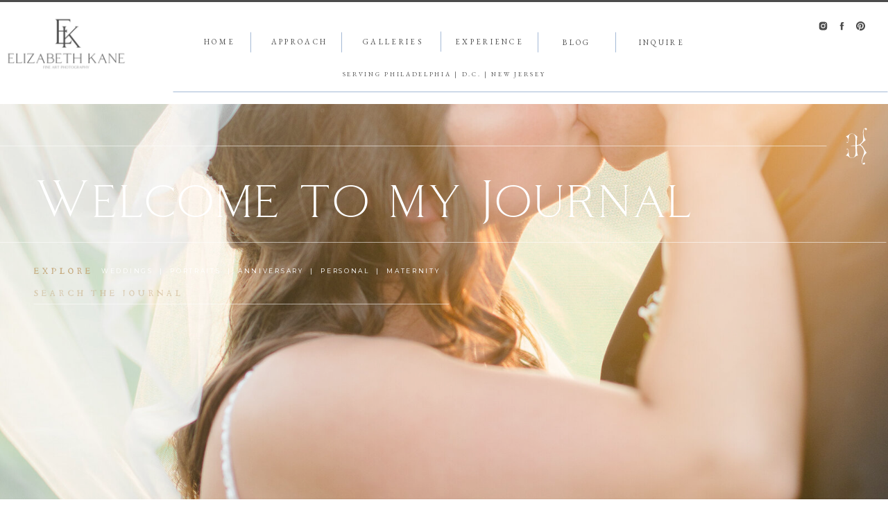

--- FILE ---
content_type: text/html; charset=UTF-8
request_url: https://elizabethkanephotography.com/tag/mom-to-be/
body_size: 23365
content:
<!DOCTYPE html>
<html lang="en-US" prefix="og: https://ogp.me/ns#" class="d">
<head>
<link rel="stylesheet" type="text/css" href="//lib.showit.co/engine/2.6.4/showit.css" />

<!-- Search Engine Optimization by Rank Math PRO - https://rankmath.com/ -->
<title>mom-to-be Archives | Elizabeth Kane Photography</title>
<meta name="robots" content="noindex, follow"/>
<meta property="og:locale" content="en_US" />
<meta property="og:type" content="article" />
<meta property="og:title" content="mom-to-be Archives | Elizabeth Kane Photography" />
<meta property="og:url" content="https://elizabethkanephotography.com/tag/mom-to-be/" />
<meta property="og:site_name" content="Elizabeth Kane Photography" />
<meta property="article:publisher" content="https://www.facebook.com/elizabethkanephotography" />
<meta name="twitter:card" content="summary_large_image" />
<meta name="twitter:title" content="mom-to-be Archives | Elizabeth Kane Photography" />
<!-- /Rank Math WordPress SEO plugin -->

<link rel="alternate" type="application/rss+xml" title="Elizabeth Kane Photography &raquo; Feed" href="https://elizabethkanephotography.com/feed/" />
<link rel="alternate" type="application/rss+xml" title="Elizabeth Kane Photography &raquo; Comments Feed" href="https://elizabethkanephotography.com/comments/feed/" />
<link rel="alternate" type="application/rss+xml" title="Elizabeth Kane Photography &raquo; mom-to-be Tag Feed" href="https://elizabethkanephotography.com/tag/mom-to-be/feed/" />
<link rel='stylesheet' id='embedpress-css-css' href='https://elizabethkanephotography.com/wp-content/plugins/embedpress/assets/css/embedpress.css?ver=1768422922' type='text/css' media='all' />
<link rel='stylesheet' id='embedpress-blocks-style-css' href='https://elizabethkanephotography.com/wp-content/plugins/embedpress/assets/css/blocks.build.css?ver=1768422922' type='text/css' media='all' />
<link rel='stylesheet' id='embedpress-lazy-load-css-css' href='https://elizabethkanephotography.com/wp-content/plugins/embedpress/assets/css/lazy-load.css?ver=1768422922' type='text/css' media='all' />
<style id='wp-emoji-styles-inline-css' type='text/css'>

	img.wp-smiley, img.emoji {
		display: inline !important;
		border: none !important;
		box-shadow: none !important;
		height: 1em !important;
		width: 1em !important;
		margin: 0 0.07em !important;
		vertical-align: -0.1em !important;
		background: none !important;
		padding: 0 !important;
	}
</style>
<link rel='stylesheet' id='wp-block-library-css' href='https://elizabethkanephotography.com/wp-includes/css/dist/block-library/style.min.css?ver=6.8.3' type='text/css' media='all' />
<style id='classic-theme-styles-inline-css' type='text/css'>
/*! This file is auto-generated */
.wp-block-button__link{color:#fff;background-color:#32373c;border-radius:9999px;box-shadow:none;text-decoration:none;padding:calc(.667em + 2px) calc(1.333em + 2px);font-size:1.125em}.wp-block-file__button{background:#32373c;color:#fff;text-decoration:none}
</style>
<style id='global-styles-inline-css' type='text/css'>
:root{--wp--preset--aspect-ratio--square: 1;--wp--preset--aspect-ratio--4-3: 4/3;--wp--preset--aspect-ratio--3-4: 3/4;--wp--preset--aspect-ratio--3-2: 3/2;--wp--preset--aspect-ratio--2-3: 2/3;--wp--preset--aspect-ratio--16-9: 16/9;--wp--preset--aspect-ratio--9-16: 9/16;--wp--preset--color--black: #000000;--wp--preset--color--cyan-bluish-gray: #abb8c3;--wp--preset--color--white: #ffffff;--wp--preset--color--pale-pink: #f78da7;--wp--preset--color--vivid-red: #cf2e2e;--wp--preset--color--luminous-vivid-orange: #ff6900;--wp--preset--color--luminous-vivid-amber: #fcb900;--wp--preset--color--light-green-cyan: #7bdcb5;--wp--preset--color--vivid-green-cyan: #00d084;--wp--preset--color--pale-cyan-blue: #8ed1fc;--wp--preset--color--vivid-cyan-blue: #0693e3;--wp--preset--color--vivid-purple: #9b51e0;--wp--preset--gradient--vivid-cyan-blue-to-vivid-purple: linear-gradient(135deg,rgba(6,147,227,1) 0%,rgb(155,81,224) 100%);--wp--preset--gradient--light-green-cyan-to-vivid-green-cyan: linear-gradient(135deg,rgb(122,220,180) 0%,rgb(0,208,130) 100%);--wp--preset--gradient--luminous-vivid-amber-to-luminous-vivid-orange: linear-gradient(135deg,rgba(252,185,0,1) 0%,rgba(255,105,0,1) 100%);--wp--preset--gradient--luminous-vivid-orange-to-vivid-red: linear-gradient(135deg,rgba(255,105,0,1) 0%,rgb(207,46,46) 100%);--wp--preset--gradient--very-light-gray-to-cyan-bluish-gray: linear-gradient(135deg,rgb(238,238,238) 0%,rgb(169,184,195) 100%);--wp--preset--gradient--cool-to-warm-spectrum: linear-gradient(135deg,rgb(74,234,220) 0%,rgb(151,120,209) 20%,rgb(207,42,186) 40%,rgb(238,44,130) 60%,rgb(251,105,98) 80%,rgb(254,248,76) 100%);--wp--preset--gradient--blush-light-purple: linear-gradient(135deg,rgb(255,206,236) 0%,rgb(152,150,240) 100%);--wp--preset--gradient--blush-bordeaux: linear-gradient(135deg,rgb(254,205,165) 0%,rgb(254,45,45) 50%,rgb(107,0,62) 100%);--wp--preset--gradient--luminous-dusk: linear-gradient(135deg,rgb(255,203,112) 0%,rgb(199,81,192) 50%,rgb(65,88,208) 100%);--wp--preset--gradient--pale-ocean: linear-gradient(135deg,rgb(255,245,203) 0%,rgb(182,227,212) 50%,rgb(51,167,181) 100%);--wp--preset--gradient--electric-grass: linear-gradient(135deg,rgb(202,248,128) 0%,rgb(113,206,126) 100%);--wp--preset--gradient--midnight: linear-gradient(135deg,rgb(2,3,129) 0%,rgb(40,116,252) 100%);--wp--preset--font-size--small: 13px;--wp--preset--font-size--medium: 20px;--wp--preset--font-size--large: 36px;--wp--preset--font-size--x-large: 42px;--wp--preset--spacing--20: 0.44rem;--wp--preset--spacing--30: 0.67rem;--wp--preset--spacing--40: 1rem;--wp--preset--spacing--50: 1.5rem;--wp--preset--spacing--60: 2.25rem;--wp--preset--spacing--70: 3.38rem;--wp--preset--spacing--80: 5.06rem;--wp--preset--shadow--natural: 6px 6px 9px rgba(0, 0, 0, 0.2);--wp--preset--shadow--deep: 12px 12px 50px rgba(0, 0, 0, 0.4);--wp--preset--shadow--sharp: 6px 6px 0px rgba(0, 0, 0, 0.2);--wp--preset--shadow--outlined: 6px 6px 0px -3px rgba(255, 255, 255, 1), 6px 6px rgba(0, 0, 0, 1);--wp--preset--shadow--crisp: 6px 6px 0px rgba(0, 0, 0, 1);}:where(.is-layout-flex){gap: 0.5em;}:where(.is-layout-grid){gap: 0.5em;}body .is-layout-flex{display: flex;}.is-layout-flex{flex-wrap: wrap;align-items: center;}.is-layout-flex > :is(*, div){margin: 0;}body .is-layout-grid{display: grid;}.is-layout-grid > :is(*, div){margin: 0;}:where(.wp-block-columns.is-layout-flex){gap: 2em;}:where(.wp-block-columns.is-layout-grid){gap: 2em;}:where(.wp-block-post-template.is-layout-flex){gap: 1.25em;}:where(.wp-block-post-template.is-layout-grid){gap: 1.25em;}.has-black-color{color: var(--wp--preset--color--black) !important;}.has-cyan-bluish-gray-color{color: var(--wp--preset--color--cyan-bluish-gray) !important;}.has-white-color{color: var(--wp--preset--color--white) !important;}.has-pale-pink-color{color: var(--wp--preset--color--pale-pink) !important;}.has-vivid-red-color{color: var(--wp--preset--color--vivid-red) !important;}.has-luminous-vivid-orange-color{color: var(--wp--preset--color--luminous-vivid-orange) !important;}.has-luminous-vivid-amber-color{color: var(--wp--preset--color--luminous-vivid-amber) !important;}.has-light-green-cyan-color{color: var(--wp--preset--color--light-green-cyan) !important;}.has-vivid-green-cyan-color{color: var(--wp--preset--color--vivid-green-cyan) !important;}.has-pale-cyan-blue-color{color: var(--wp--preset--color--pale-cyan-blue) !important;}.has-vivid-cyan-blue-color{color: var(--wp--preset--color--vivid-cyan-blue) !important;}.has-vivid-purple-color{color: var(--wp--preset--color--vivid-purple) !important;}.has-black-background-color{background-color: var(--wp--preset--color--black) !important;}.has-cyan-bluish-gray-background-color{background-color: var(--wp--preset--color--cyan-bluish-gray) !important;}.has-white-background-color{background-color: var(--wp--preset--color--white) !important;}.has-pale-pink-background-color{background-color: var(--wp--preset--color--pale-pink) !important;}.has-vivid-red-background-color{background-color: var(--wp--preset--color--vivid-red) !important;}.has-luminous-vivid-orange-background-color{background-color: var(--wp--preset--color--luminous-vivid-orange) !important;}.has-luminous-vivid-amber-background-color{background-color: var(--wp--preset--color--luminous-vivid-amber) !important;}.has-light-green-cyan-background-color{background-color: var(--wp--preset--color--light-green-cyan) !important;}.has-vivid-green-cyan-background-color{background-color: var(--wp--preset--color--vivid-green-cyan) !important;}.has-pale-cyan-blue-background-color{background-color: var(--wp--preset--color--pale-cyan-blue) !important;}.has-vivid-cyan-blue-background-color{background-color: var(--wp--preset--color--vivid-cyan-blue) !important;}.has-vivid-purple-background-color{background-color: var(--wp--preset--color--vivid-purple) !important;}.has-black-border-color{border-color: var(--wp--preset--color--black) !important;}.has-cyan-bluish-gray-border-color{border-color: var(--wp--preset--color--cyan-bluish-gray) !important;}.has-white-border-color{border-color: var(--wp--preset--color--white) !important;}.has-pale-pink-border-color{border-color: var(--wp--preset--color--pale-pink) !important;}.has-vivid-red-border-color{border-color: var(--wp--preset--color--vivid-red) !important;}.has-luminous-vivid-orange-border-color{border-color: var(--wp--preset--color--luminous-vivid-orange) !important;}.has-luminous-vivid-amber-border-color{border-color: var(--wp--preset--color--luminous-vivid-amber) !important;}.has-light-green-cyan-border-color{border-color: var(--wp--preset--color--light-green-cyan) !important;}.has-vivid-green-cyan-border-color{border-color: var(--wp--preset--color--vivid-green-cyan) !important;}.has-pale-cyan-blue-border-color{border-color: var(--wp--preset--color--pale-cyan-blue) !important;}.has-vivid-cyan-blue-border-color{border-color: var(--wp--preset--color--vivid-cyan-blue) !important;}.has-vivid-purple-border-color{border-color: var(--wp--preset--color--vivid-purple) !important;}.has-vivid-cyan-blue-to-vivid-purple-gradient-background{background: var(--wp--preset--gradient--vivid-cyan-blue-to-vivid-purple) !important;}.has-light-green-cyan-to-vivid-green-cyan-gradient-background{background: var(--wp--preset--gradient--light-green-cyan-to-vivid-green-cyan) !important;}.has-luminous-vivid-amber-to-luminous-vivid-orange-gradient-background{background: var(--wp--preset--gradient--luminous-vivid-amber-to-luminous-vivid-orange) !important;}.has-luminous-vivid-orange-to-vivid-red-gradient-background{background: var(--wp--preset--gradient--luminous-vivid-orange-to-vivid-red) !important;}.has-very-light-gray-to-cyan-bluish-gray-gradient-background{background: var(--wp--preset--gradient--very-light-gray-to-cyan-bluish-gray) !important;}.has-cool-to-warm-spectrum-gradient-background{background: var(--wp--preset--gradient--cool-to-warm-spectrum) !important;}.has-blush-light-purple-gradient-background{background: var(--wp--preset--gradient--blush-light-purple) !important;}.has-blush-bordeaux-gradient-background{background: var(--wp--preset--gradient--blush-bordeaux) !important;}.has-luminous-dusk-gradient-background{background: var(--wp--preset--gradient--luminous-dusk) !important;}.has-pale-ocean-gradient-background{background: var(--wp--preset--gradient--pale-ocean) !important;}.has-electric-grass-gradient-background{background: var(--wp--preset--gradient--electric-grass) !important;}.has-midnight-gradient-background{background: var(--wp--preset--gradient--midnight) !important;}.has-small-font-size{font-size: var(--wp--preset--font-size--small) !important;}.has-medium-font-size{font-size: var(--wp--preset--font-size--medium) !important;}.has-large-font-size{font-size: var(--wp--preset--font-size--large) !important;}.has-x-large-font-size{font-size: var(--wp--preset--font-size--x-large) !important;}
:where(.wp-block-post-template.is-layout-flex){gap: 1.25em;}:where(.wp-block-post-template.is-layout-grid){gap: 1.25em;}
:where(.wp-block-columns.is-layout-flex){gap: 2em;}:where(.wp-block-columns.is-layout-grid){gap: 2em;}
:root :where(.wp-block-pullquote){font-size: 1.5em;line-height: 1.6;}
</style>
<link rel='stylesheet' id='pub-style-css' href='https://elizabethkanephotography.com/wp-content/themes/showit/pubs/vj6jd8k0tyu_nrzi-b0tmg/20260115171038Sd4vaka/assets/pub.css?ver=1768497043' type='text/css' media='all' />
<script type="text/javascript" src="https://elizabethkanephotography.com/wp-includes/js/jquery/jquery.min.js?ver=3.7.1" id="jquery-core-js"></script>
<script type="text/javascript" id="jquery-core-js-after">
/* <![CDATA[ */
$ = jQuery;
/* ]]> */
</script>
<script type="text/javascript" src="https://elizabethkanephotography.com/wp-includes/js/jquery/jquery-migrate.min.js?ver=3.4.1" id="jquery-migrate-js"></script>
<script type="text/javascript" src="https://elizabethkanephotography.com/wp-content/themes/showit/pubs/vj6jd8k0tyu_nrzi-b0tmg/20260115171038Sd4vaka/assets/pub.js?ver=1768497043" id="pub-script-js"></script>
<link rel="https://api.w.org/" href="https://elizabethkanephotography.com/wp-json/" /><link rel="alternate" title="JSON" type="application/json" href="https://elizabethkanephotography.com/wp-json/wp/v2/tags/149" /><link rel="EditURI" type="application/rsd+xml" title="RSD" href="https://elizabethkanephotography.com/xmlrpc.php?rsd" />

		<!-- GA Google Analytics @ https://m0n.co/ga -->
		<script>
			(function(i,s,o,g,r,a,m){i['GoogleAnalyticsObject']=r;i[r]=i[r]||function(){
			(i[r].q=i[r].q||[]).push(arguments)},i[r].l=1*new Date();a=s.createElement(o),
			m=s.getElementsByTagName(o)[0];a.async=1;a.src=g;m.parentNode.insertBefore(a,m)
			})(window,document,'script','https://www.google-analytics.com/analytics.js','ga');
			ga('create', '263126150', 'auto');
			ga('send', 'pageview');
		</script>

	<script type="application/ld+json">
{
  "@context": "https://schema.org",
  "@type": "Photographer",
  "name": "Elizabeth Kane Photography",
  "url": "https://www.elizabethkanephotography.com",
  "description": "Elizabeth Kane Photography is a luxury wedding photography studio specializing in refined editorial and documentary coverage. Serving elite couples across Pennsylvania, New Jersey, Delaware, Washington D.C., and destination weddings worldwide.",
  "email": "elizabethkane@elizabethkanephotography.com",
  "telephone": "+1-619-635-7787",
  "areaServed": [
    { "@type": "Place", "name": "Ardmore, PA" },
    { "@type": "Place", "name": "Cape May, NJ" },
    { "@type": "Place", "name": "Bethlehem, PA" },
    { "@type": "Place", "name": "Bryn Mawr, PA" },
    { "@type": "Place", "name": "Haverford, PA" },
    { "@type": "Place", "name": "Lancaster, PA" },
    { "@type": "Place", "name": "Princeton, NJ" },
    { "@type": "Place", "name": "Villanova, PA" },
    { "@type": "Place", "name": "Bryn Athyn, PA" },
    { "@type": "Place", "name": "Washington D.C." },
    { "@type": "Place", "name": "Wilmington, DE" },
    { "@type": "Place", "name": "Media, PA" },
    { "@type": "Place", "name": "Wayne, PA" },
    { "@type": "Place", "name": "Philadelphia, PA" },
    { "@type": "Place", "name": "Malvern, PA" },
    { "@type": "Place", "name": "New Hope, PA" },
    { "@type": "Place", "name": "Doylestown, PA" },
    { "@type": "Place", "name": "Chestnut Hill, PA" },
    { "@type": "Place", "name": "Newtown Square, PA" },
    { "@type": "Place", "name": "Rittenhouse Square, Philadelphia, PA" },
    { "@type": "Place", "name": "Destination Weddings" }
  ],
  "sameAs": [
    "https://www.instagram.com/elizabethkanephotography",
    "https://www.pinterest.com/elizabethkanephotography",
    "https://www.facebook.com/elizabethkanephotography"
  ]
}
</script>


<meta charset="UTF-8" />
<meta name="viewport" content="width=device-width, initial-scale=1" />
<link rel="icon" type="image/png" href="//static.showit.co/200/fZSEQxi2TTy3-yksbFqrag/90992/favicon.png" />
<link rel="preconnect" href="https://static.showit.co" />

<link rel="preconnect" href="https://fonts.googleapis.com">
<link rel="preconnect" href="https://fonts.gstatic.com" crossorigin>
<link href="https://fonts.googleapis.com/css?family=EB+Garamond:regular|Montserrat:regular|EB+Garamond:italic" rel="stylesheet" type="text/css"/>
<style>
@font-face{font-family:coldiacregularwebfont;src:url('//static.showit.co/file/hJPx8Rw9ZB-TbNIIoj6Qnw/90992/coldiac-regular-webfont.woff');}
@font-face{font-family:Ballard;src:url('//static.showit.co/file/P5YFB_NGSPaslvTwJCByNA/90992/proportional_lime_-_ballard_3.woff');}
@font-face{font-family:coldiacitalicwebfont;src:url('//static.showit.co/file/Y11YPSQnCv9lU7KRFUnI-A/90992/coldiac-italic-webfont.woff');}
@font-face{font-family:Brilliantly;src:url('//static.showit.co/file/XbwtJNOUTGKi-I7x5H_bmA/90992/brilliantly.woff');}
</style>
<script id="init_data" type="application/json">
{"mobile":{"w":320},"desktop":{"w":1200,"bgFillType":"color","bgColor":"colors-7"},"sid":"vj6jd8k0tyu_nrzi-b0tmg","break":768,"assetURL":"//static.showit.co","contactFormId":"90992/205693","cfAction":"aHR0cHM6Ly9jbGllbnRzZXJ2aWNlLnNob3dpdC5jby9jb250YWN0Zm9ybQ==","sgAction":"aHR0cHM6Ly9jbGllbnRzZXJ2aWNlLnNob3dpdC5jby9zb2NpYWxncmlk","blockData":[{"slug":"color-block","visible":"a","states":[],"d":{"h":3,"w":1200,"bgFillType":"color","bgColor":"colors-0","bgMediaType":"none"},"m":{"h":4,"w":320,"bgFillType":"color","bgColor":"colors-0","bgMediaType":"none"}},{"slug":"menu","visible":"a","states":[],"d":{"h":147,"w":1200,"bgFillType":"color","bgColor":"colors-7","bgMediaType":"none"},"m":{"h":102,"w":320,"bgFillType":"color","bgColor":"colors-7","bgMediaType":"none"}},{"slug":"welcome","visible":"a","states":[],"d":{"h":650,"w":1200,"bgFillType":"color","bgColor":"colors-7","bgMediaType":"image","bgImage":{"key":"AkqyVjcnqcC5sKaTV6i0Og/90992/veil-kiss-bride-groom-golden-hour-photo-philadelphia-wedding_jpg.jpg","aspect_ratio":0.75,"title":"veil-kiss-bride-groom-golden-hour-photo-philadelphia-wedding.jpg","type":"asset"},"bgOpacity":"90","bgPos":"cm","bgScale":"cover","bgScroll":"x"},"m":{"h":328,"w":320,"bgFillType":"color","bgColor":"colors-7","bgMediaType":"image","bgImage":{"key":"1a9-SJKORky5VwfwFAhtTg/90992/elizabeth_kane_photography_north_carolina_south_carolina_virginia_wedding_engagement_family_motherhood_photographer_luxury_lifestyle_couples_light_airy_colorful_bright_photos_photo18.jpg","aspect_ratio":1.49801,"title":"Elizabeth Kane Photography North Carolina South Carolina Virginia Wedding Engagement Family Motherhood Photographer Luxury Lifestyle Couples Light Airy Colorful Bright Photos Photo18","type":"asset"},"bgOpacity":45,"bgPos":"cm","bgScale":"cover","bgScroll":"p"}},{"slug":"hero","visible":"a","states":[{"d":{"bgFillType":"color","bgColor":"#000000:0","bgMediaType":"none"},"m":{"bgFillType":"color","bgColor":"#000000:0","bgMediaType":"none"},"slug":"view-1"},{"d":{"bgFillType":"color","bgColor":"#000000:0","bgMediaType":"none"},"m":{"bgFillType":"color","bgColor":"#000000:0","bgMediaType":"none"},"slug":"view-2"},{"d":{"bgFillType":"color","bgColor":"#000000:0","bgMediaType":"none"},"m":{"bgFillType":"color","bgColor":"#000000:0","bgMediaType":"none"},"slug":"view-3"},{"d":{"bgFillType":"color","bgColor":"#000000:0","bgMediaType":"none"},"m":{"bgFillType":"color","bgColor":"#000000:0","bgMediaType":"none"},"slug":"view-4"},{"d":{"bgFillType":"color","bgColor":"#000000:0","bgMediaType":"none"},"m":{"bgFillType":"color","bgColor":"#000000:0","bgMediaType":"none"},"slug":"view-5"},{"d":{"bgFillType":"color","bgColor":"#000000:0","bgMediaType":"none"},"m":{"bgFillType":"color","bgColor":"#000000:0","bgMediaType":"none"},"slug":"view-6"},{"d":{"bgFillType":"color","bgColor":"#000000:0","bgMediaType":"none"},"m":{"bgFillType":"color","bgColor":"#000000:0","bgMediaType":"none"},"slug":"view-7"},{"d":{"bgFillType":"color","bgColor":"#000000:0","bgMediaType":"none"},"m":{"bgFillType":"color","bgColor":"#000000:0","bgMediaType":"none"},"slug":"view-8"}],"d":{"h":2546,"w":1200,"nature":"dH","bgFillType":"color","bgColor":"colors-4:20","bgMediaType":"none"},"m":{"h":4356,"w":320,"nature":"dH","bgFillType":"color","bgColor":"colors-4:20","bgMediaType":"none"},"stateTrans":[{},{},{},{},{},{},{},{}]},{"slug":"about-blog","visible":"a","states":[],"d":{"h":864,"w":1200,"bgFillType":"color","bgColor":"colors-7","bgMediaType":"none"},"m":{"h":1168,"w":320,"bgFillType":"color","bgColor":"colors-7","bgMediaType":"none"}},{"slug":"footer","visible":"a","states":[],"d":{"h":685,"w":1200,"bgFillType":"color","bgColor":"colors-7","bgMediaType":"none"},"m":{"h":1259,"w":320,"bgFillType":"color","bgColor":"colors-7","bgMediaType":"none"}},{"slug":"credits","visible":"a","states":[],"d":{"h":44,"w":1200,"bgFillType":"color","bgColor":"colors-6:59","bgMediaType":"none"},"m":{"h":45,"w":320,"bgFillType":"color","bgColor":"colors-6:59","bgMediaType":"none"}},{"slug":"mobile-nav","visible":"m","states":[],"d":{"h":400,"w":1200,"bgFillType":"color","bgColor":"#FFFFFF","bgMediaType":"none"},"m":{"h":554,"w":320,"locking":{"side":"t"},"nature":"wH","trIn":{"type":"slide","direction":"Down"},"trOut":{"type":"slide","direction":"Up"},"bgFillType":"color","bgColor":"#FFFFFF","bgMediaType":"none","tr":{"in":{"cl":"slideInDown","d":"0.5","dl":"0"},"out":{"cl":"slideOutUp","d":"0.5","dl":"0"}}}}],"elementData":[{"type":"graphic","visible":"a","id":"menu_0","blockId":"menu","m":{"x":94,"y":0,"w":132,"h":102,"a":0},"d":{"x":0,"y":0,"w":191,"h":147,"a":0,"lockH":"l"},"c":{"key":"X6QDRVZzOnPCo6YhPaMtDg/90992/ek.png","aspect_ratio":1}},{"type":"text","visible":"d","id":"menu_1","blockId":"menu","m":{"x":109,"y":92,"w":102,"h":17,"a":0},"d":{"x":254,"y":48,"w":51,"h":16,"a":0}},{"type":"text","visible":"d","id":"menu_2","blockId":"menu","m":{"x":109,"y":92,"w":102,"h":17,"a":0},"d":{"x":474,"y":48,"w":105,"h":16,"a":0}},{"type":"text","visible":"d","id":"menu_3","blockId":"menu","m":{"x":109,"y":92,"w":102,"h":17,"a":0},"d":{"x":346,"y":48,"w":91,"h":16,"a":0}},{"type":"text","visible":"d","id":"menu_4","blockId":"menu","m":{"x":109,"y":92,"w":102,"h":17,"a":0},"d":{"x":616,"y":48,"w":95,"h":16,"a":0}},{"type":"text","visible":"d","id":"menu_5","blockId":"menu","m":{"x":109,"y":92,"w":102,"h":17,"a":0},"d":{"x":868,"y":49,"w":79,"h":16,"a":0}},{"type":"icon","visible":"d","id":"menu_6","blockId":"menu","m":{"x":135,"y":75,"w":50,"h":50,"a":0},"d":{"x":1126,"y":27,"w":15,"h":15,"a":0,"lockH":"r"}},{"type":"icon","visible":"d","id":"menu_7","blockId":"menu","m":{"x":135,"y":75,"w":50,"h":50,"a":0},"d":{"x":1099,"y":27,"w":15,"h":15,"a":0,"lockH":"r"}},{"type":"icon","visible":"d","id":"menu_8","blockId":"menu","m":{"x":135,"y":75,"w":50,"h":50,"a":0},"d":{"x":1153,"y":27,"w":15,"h":15,"a":0,"lockH":"r"}},{"type":"line","visible":"d","id":"menu_9","blockId":"menu","m":{"x":48,"y":99,"w":224,"h":3,"a":0},"d":{"x":250,"y":129,"w":950,"h":1,"a":0,"lockH":"s"}},{"type":"line","visible":"d","id":"menu_10","blockId":"menu","m":{"x":48,"y":99,"w":224,"h":3,"a":0},"d":{"x":307,"y":57,"w":29,"h":1,"a":90}},{"type":"line","visible":"d","id":"menu_11","blockId":"menu","m":{"x":48,"y":99,"w":224,"h":3,"a":0},"d":{"x":438,"y":57,"w":29,"h":1,"a":90}},{"type":"line","visible":"d","id":"menu_12","blockId":"menu","m":{"x":48,"y":99,"w":224,"h":3,"a":0},"d":{"x":581,"y":56,"w":29,"h":1,"a":90}},{"type":"text","visible":"d","id":"menu_13","blockId":"menu","m":{"x":109,"y":92,"w":102,"h":17,"a":0},"d":{"x":305,"y":96,"w":590,"h":14,"a":0,"trIn":{"cl":"fadeIn","d":1,"dl":"0"}}},{"type":"icon","visible":"m","id":"menu_14","blockId":"menu","m":{"x":277,"y":3,"w":36,"h":36,"a":0},"d":{"x":550,"y":24,"w":100,"h":100,"a":0},"pc":[{"type":"show","block":"mobile-nav"}]},{"type":"text","visible":"d","id":"menu_15","blockId":"menu","m":{"x":109,"y":92,"w":102,"h":17,"a":0},"d":{"x":744,"y":49,"w":95,"h":16,"a":0}},{"type":"line","visible":"d","id":"menu_16","blockId":"menu","m":{"x":48,"y":99,"w":224,"h":3,"a":0},"d":{"x":833,"y":57,"w":29,"h":1,"a":90}},{"type":"line","visible":"d","id":"menu_17","blockId":"menu","m":{"x":48,"y":99,"w":224,"h":3,"a":0},"d":{"x":721,"y":57,"w":29,"h":1,"a":90}},{"type":"line","visible":"a","id":"welcome_0","blockId":"welcome","m":{"x":28,"y":45,"w":237,"a":0,"trIn":{"cl":"fadeIn","d":1,"dl":"0"}},"d":{"x":-1,"y":60,"w":1113,"h":1,"a":0,"trIn":{"cl":"fadeIn","d":1,"dl":"0"},"lockH":"s"}},{"type":"svg","visible":"a","id":"welcome_1","blockId":"welcome","m":{"x":271,"y":23,"w":26,"h":39,"a":0,"trIn":{"cl":"fadeIn","d":1,"dl":"0"}},"d":{"x":1138,"y":34,"w":32,"h":54,"a":0,"trIn":{"cl":"fadeIn","d":1,"dl":"0"},"lockH":"r"},"c":{"key":"QF_EvwBOQtmYwZxZl78YxA/90992/elizabeth_kane_photography_north_carolina_south_carolina_virginia_wedding_engagement_family_motherhood_photographer_luxury_lifestyle_couples_light_airy_colorful_bright_photos_photo10.svg","aspect_ratio":0.58}},{"type":"text","visible":"a","id":"welcome_2","blockId":"welcome","m":{"x":5,"y":70,"w":310,"h":91,"a":0,"trIn":{"cl":"fadeIn","d":1,"dl":"0"}},"d":{"x":49,"y":103,"w":1057,"h":54,"a":0,"trIn":{"cl":"fadeIn","d":1,"dl":"0"},"lockH":"l"}},{"type":"line","visible":"a","id":"welcome_3","blockId":"welcome","m":{"x":27,"y":168,"w":266,"a":0,"trIn":{"cl":"fadeIn","d":1,"dl":"0"}},"d":{"x":-1,"y":199,"w":1199,"h":1,"a":0,"trIn":{"cl":"fadeIn","d":1,"dl":"0"},"lockH":"s"}},{"type":"text","visible":"a","id":"welcome_4","blockId":"welcome","m":{"x":20,"y":215,"w":280,"h":33,"a":0,"trIn":{"cl":"fadeIn","d":1,"dl":"0"}},"d":{"x":146,"y":233,"w":565,"h":15,"a":0,"trIn":{"cl":"fadeIn","d":1,"dl":"0"},"lockH":"l"}},{"type":"text","visible":"a","id":"welcome_5","blockId":"welcome","m":{"x":20,"y":270,"w":280,"h":19,"a":0},"d":{"x":49,"y":264,"w":625,"h":19,"a":0,"lockH":"l"}},{"type":"line","visible":"a","id":"welcome_6","blockId":"welcome","m":{"x":21,"y":293,"w":279,"a":0,"trIn":{"cl":"fadeIn","d":1,"dl":"0"}},"d":{"x":49,"y":288,"w":599,"h":1,"a":0,"trIn":{"cl":"fadeIn","d":1,"dl":"0"},"lockH":"l"}},{"type":"text","visible":"a","id":"welcome_7","blockId":"welcome","m":{"x":20,"y":194,"w":280,"h":19,"a":0},"d":{"x":49,"y":230,"w":92,"h":19,"a":0,"lockH":"l"}},{"type":"text","visible":"a","id":"hero_0","blockId":"hero","m":{"x":20,"y":4147,"w":280,"h":87,"a":0,"trIn":{"cl":"fadeIn","d":1,"dl":"0"},"lockV":"b"},"d":{"x":236,"y":2415,"w":298,"h":62,"a":0,"trIn":{"cl":"fadeIn","d":1,"dl":"0"},"lockV":"b"}},{"type":"text","visible":"a","id":"hero_1","blockId":"hero","m":{"x":20,"y":4256,"w":280,"h":90,"a":0,"trIn":{"cl":"fadeIn","d":1,"dl":"0"},"lockV":"b"},"d":{"x":666,"y":2415,"w":298,"h":62,"a":0,"trIn":{"cl":"fadeIn","d":1,"dl":"0"},"lockV":"b"}},{"type":"simple","visible":"a","id":"hero_view-1_0","blockId":"hero","m":{"x":44,"y":63,"w":232,"h":328,"a":0},"d":{"x":134,"y":122,"w":355,"h":549,"a":0}},{"type":"graphic","visible":"a","id":"hero_view-1_1","blockId":"hero","m":{"x":50,"y":69,"w":221,"h":316,"a":0,"trIn":{"cl":"fadeIn","d":1,"dl":"0"}},"d":{"x":139,"y":127,"w":344,"h":538,"a":0,"trIn":{"cl":"fadeIn","d":1,"dl":"0"}},"c":{"key":"NuEAi3-NowrGmWGGT1ZGxw/90992/wedding_portraits_indio_california_by_elizabeth_kane_photography_tara_and_tyler_-158.jpg","aspect_ratio":0.66719}},{"type":"line","visible":"a","id":"hero_view-1_2","blockId":"hero","m":{"x":22,"y":681,"w":280,"a":0,"trIn":{"cl":"fadeIn","d":1,"dl":"0"}},"d":{"x":522,"y":524,"w":576,"h":1,"a":0,"trIn":{"cl":"fadeIn","d":1,"dl":"0"}}},{"type":"text","visible":"a","id":"hero_view-1_3","blockId":"hero","m":{"x":20,"y":491,"w":280,"h":182,"a":0,"trIn":{"cl":"fadeIn","d":1,"dl":"0"}},"d":{"x":545,"y":266,"w":553,"h":231,"a":0,"trIn":{"cl":"fadeIn","d":1,"dl":"0"}}},{"type":"line","visible":"a","id":"hero_view-1_4","blockId":"hero","m":{"x":20,"y":471,"w":280,"a":0,"trIn":{"cl":"fadeIn","d":1,"dl":"0"}},"d":{"x":522,"y":218,"w":471,"h":1,"a":0,"trIn":{"cl":"fadeIn","d":1,"dl":"0"}}},{"type":"text","visible":"a","id":"hero_view-1_5","blockId":"hero","m":{"x":140,"y":433,"w":25,"h":23,"a":0,"trIn":{"cl":"fadeIn","d":1,"dl":"0"}},"d":{"x":610,"y":155,"w":30,"h":38,"a":0,"trIn":{"cl":"fadeIn","d":1,"dl":"0"}}},{"type":"text","visible":"a","id":"hero_view-1_6","blockId":"hero","m":{"x":106,"y":436,"w":33,"h":18,"a":0},"d":{"x":553,"y":166,"w":48,"h":19,"a":0}},{"type":"text","visible":"a","id":"hero_view-1_7","blockId":"hero","m":{"x":168,"y":436,"w":46,"h":18,"a":0},"d":{"x":651,"y":166,"w":57,"h":19,"a":0}},{"type":"text","visible":"a","id":"hero_view-1_8","blockId":"hero","m":{"x":20,"y":698,"w":280,"h":184,"a":0,"trIn":{"cl":"fadeIn","d":1,"dl":"0"}},"d":{"x":612,"y":562,"w":486,"h":97,"a":0,"trIn":{"cl":"fadeIn","d":1,"dl":"0"}}},{"type":"graphic","visible":"a","id":"hero_view-2_0","blockId":"hero","m":{"x":20,"y":900,"w":280,"h":280,"a":0,"trIn":{"cl":"fadeIn","d":1,"dl":"0"}},"d":{"x":100,"y":776,"w":290,"h":290,"a":0,"trIn":{"cl":"fadeIn","d":1,"dl":"0"}},"c":{"key":"wJde-chTMFTiYQG1Vc4dIQ/90992/elizabeth_kane_photography-elizabeth_kane-october_26_2024-bougainvillea_estate-tara_and_tyler_lazarek-75.jpg","aspect_ratio":1.4975}},{"type":"text","visible":"a","id":"hero_view-2_1","blockId":"hero","m":{"x":20,"y":1196,"w":280,"h":28,"a":0,"trIn":{"cl":"fadeIn","d":1,"dl":"0"}},"d":{"x":100,"y":1083,"w":259,"h":31,"a":0,"trIn":{"cl":"fadeIn","d":1,"dl":"0"}}},{"type":"text","visible":"a","id":"hero_view-2_2","blockId":"hero","m":{"x":21,"y":1246,"w":280,"h":17,"a":0},"d":{"x":100,"y":1155,"w":151,"h":17,"a":0}},{"type":"line","visible":"a","id":"hero_view-2_3","blockId":"hero","m":{"x":21,"y":1236,"w":280,"a":0,"trIn":{"cl":"fadeIn","d":1,"dl":"0"}},"d":{"x":100,"y":1135,"w":1000,"h":1,"a":0,"trIn":{"cl":"fadeIn","d":1,"dl":"0"}}},{"type":"graphic","visible":"a","id":"hero_view-3_0","blockId":"hero","m":{"x":20,"y":1300,"w":280,"h":280,"a":0,"trIn":{"cl":"fadeIn","d":1,"dl":"0"}},"d":{"x":455,"y":776,"w":290,"h":290,"a":0,"trIn":{"cl":"fadeIn","d":1,"dl":"0"}},"c":{"key":"RUZdbdRz4Xl-AcvX54ptvw/90992/dsc_7042.jpg","aspect_ratio":1.33333}},{"type":"text","visible":"a","id":"hero_view-3_1","blockId":"hero","m":{"x":18,"y":1595,"w":280,"h":28,"a":0,"trIn":{"cl":"fadeIn","d":1,"dl":"0"}},"d":{"x":455,"y":1083,"w":259,"h":28,"a":0,"trIn":{"cl":"fadeIn","d":1,"dl":"0"}}},{"type":"text","visible":"a","id":"hero_view-3_2","blockId":"hero","m":{"x":18,"y":1650,"w":280,"h":17,"a":0},"d":{"x":455,"y":1155,"w":151,"h":17,"a":0}},{"type":"line","visible":"a","id":"hero_view-3_3","blockId":"hero","m":{"x":20,"y":1638,"w":280,"a":0,"trIn":{"cl":"fadeIn","d":1,"dl":"0"}},"d":{"x":100,"y":1135,"w":1000,"h":1,"a":0,"trIn":{"cl":"fadeIn","d":1,"dl":"0"}}},{"type":"graphic","visible":"a","id":"hero_view-4_0","blockId":"hero","m":{"x":20,"y":1700,"w":280,"h":280,"a":0,"trIn":{"cl":"fadeIn","d":1,"dl":"0"}},"d":{"x":810,"y":776,"w":290,"h":290,"a":0,"trIn":{"cl":"fadeIn","d":1,"dl":"0"}},"c":{"key":"9C3TDSQtZWa4_2I3HGyXoQ/90992/wedding_cocktail_hour_indio_california_by_elizabeth_kane_photography_tara_and_tyler_-19.jpg","aspect_ratio":0.66641}},{"type":"text","visible":"a","id":"hero_view-4_1","blockId":"hero","m":{"x":20,"y":1994,"w":280,"h":28,"a":0,"trIn":{"cl":"fadeIn","d":1,"dl":"0"}},"d":{"x":810,"y":1083,"w":259,"h":28,"a":0,"trIn":{"cl":"fadeIn","d":1,"dl":"0"}}},{"type":"text","visible":"a","id":"hero_view-4_2","blockId":"hero","m":{"x":17,"y":2050,"w":280,"h":17,"a":0},"d":{"x":810,"y":1155,"w":151,"h":17,"a":0}},{"type":"line","visible":"a","id":"hero_view-4_3","blockId":"hero","m":{"x":20,"y":2037,"w":280,"a":0,"trIn":{"cl":"fadeIn","d":1,"dl":"0"}},"d":{"x":100,"y":1135,"w":1000,"h":1,"a":0,"trIn":{"cl":"fadeIn","d":1,"dl":"0"}}},{"type":"simple","visible":"a","id":"hero_view-5_0","blockId":"hero","m":{"x":44,"y":2120,"w":232,"h":328,"a":0},"d":{"x":710,"y":1280,"w":355,"h":549,"a":0}},{"type":"graphic","visible":"a","id":"hero_view-5_1","blockId":"hero","m":{"x":50,"y":2126,"w":221,"h":316,"a":0,"trIn":{"cl":"fadeIn","d":1,"dl":"0"}},"d":{"x":715,"y":1285,"w":344,"h":538,"a":0,"trIn":{"cl":"fadeIn","d":1,"dl":"0"}},"c":{"key":"bNx8JeFmmMbxBq5eEeYdKQ/90992/810_1648-enhanced-nr.jpg","aspect_ratio":1.33333}},{"type":"line","visible":"a","id":"hero_view-5_2","blockId":"hero","m":{"x":20,"y":2748,"w":280,"a":0,"trIn":{"cl":"fadeIn","d":1,"dl":"0"}},"d":{"x":100,"y":1652,"w":576,"h":1,"a":0,"trIn":{"cl":"fadeIn","d":1,"dl":"0"}}},{"type":"text","visible":"a","id":"hero_view-5_3","blockId":"hero","m":{"x":20,"y":2554,"w":280,"h":180,"a":0,"trIn":{"cl":"fadeIn","d":1,"dl":"0"}},"d":{"x":100,"y":1394,"w":553,"h":229,"a":0,"trIn":{"cl":"fadeIn","d":1,"dl":"0"}}},{"type":"line","visible":"a","id":"hero_view-5_4","blockId":"hero","m":{"x":20,"y":2537,"w":280,"a":0,"trIn":{"cl":"fadeIn","d":1,"dl":"0"}},"d":{"x":100,"y":1346,"w":576,"h":1,"a":0,"trIn":{"cl":"fadeIn","d":1,"dl":"0"}}},{"type":"text","visible":"a","id":"hero_view-5_5","blockId":"hero","m":{"x":136,"y":2496,"w":39,"h":29,"a":0,"trIn":{"cl":"fadeIn","d":1,"dl":"0"}},"d":{"x":145,"y":1286,"w":30,"h":38,"a":0,"trIn":{"cl":"fadeIn","d":1,"dl":"0"}}},{"type":"text","visible":"a","id":"hero_view-5_6","blockId":"hero","m":{"x":109,"y":2502,"w":34,"h":18,"a":0},"d":{"x":88,"y":1297,"w":48,"h":19,"a":0}},{"type":"text","visible":"a","id":"hero_view-5_7","blockId":"hero","m":{"x":172,"y":2502,"w":44,"h":18,"a":0},"d":{"x":186,"y":1297,"w":57,"h":19,"a":0}},{"type":"text","visible":"a","id":"hero_view-5_8","blockId":"hero","m":{"x":20,"y":2765,"w":280,"h":187,"a":0,"trIn":{"cl":"fadeIn","d":1,"dl":"0"}},"d":{"x":100,"y":1690,"w":486,"h":93,"a":0,"trIn":{"cl":"fadeIn","d":1,"dl":"0"}}},{"type":"graphic","visible":"a","id":"hero_view-6_0","blockId":"hero","m":{"x":20,"y":2982,"w":280,"h":280,"a":0,"trIn":{"cl":"fadeIn","d":1,"dl":"0"}},"d":{"x":100,"y":1930,"w":290,"h":290,"a":0,"trIn":{"cl":"fadeIn","d":1,"dl":"0"}},"c":{"key":"69scoRIsuky6QowwkEpTAA/90992/dsc_5967.jpg","aspect_ratio":0.66719}},{"type":"text","visible":"a","id":"hero_view-6_1","blockId":"hero","m":{"x":20,"y":3275,"w":280,"h":32,"a":0,"trIn":{"cl":"fadeIn","d":1,"dl":"0"}},"d":{"x":100,"y":2237,"w":259,"h":28,"a":0,"trIn":{"cl":"fadeIn","d":1,"dl":"0"}}},{"type":"text","visible":"a","id":"hero_view-6_2","blockId":"hero","m":{"x":20,"y":3325,"w":280,"h":17,"a":0},"d":{"x":100,"y":2309,"w":151,"h":17,"a":0}},{"type":"line","visible":"a","id":"hero_view-6_3","blockId":"hero","m":{"x":16,"y":3315,"w":280,"a":0,"trIn":{"cl":"fadeIn","d":1,"dl":"0"}},"d":{"x":100,"y":2289,"w":1000,"h":1,"a":0,"trIn":{"cl":"fadeIn","d":1,"dl":"0"}}},{"type":"graphic","visible":"a","id":"hero_view-7_0","blockId":"hero","m":{"x":20,"y":3379,"w":280,"h":280,"a":0,"trIn":{"cl":"fadeIn","d":1,"dl":"0"}},"d":{"x":455,"y":1930,"w":290,"h":290,"a":0,"trIn":{"cl":"fadeIn","d":1,"dl":"0"}},"c":{"key":"-XQfCLWyuS9kQgSLlkpBRg/90992/wedding_portraits_indio_california_by_elizabeth_kane_photography_tara_and_tyler_-62.jpg","aspect_ratio":0.66719}},{"type":"text","visible":"a","id":"hero_view-7_1","blockId":"hero","m":{"x":20,"y":3671,"w":280,"h":28,"a":0,"trIn":{"cl":"fadeIn","d":1,"dl":"0"}},"d":{"x":455,"y":2237,"w":259,"h":28,"a":0,"trIn":{"cl":"fadeIn","d":1,"dl":"0"}}},{"type":"text","visible":"a","id":"hero_view-7_2","blockId":"hero","m":{"x":20,"y":3724,"w":280,"h":17,"a":0},"d":{"x":455,"y":2309,"w":151,"h":17,"a":0}},{"type":"line","visible":"a","id":"hero_view-7_3","blockId":"hero","m":{"x":20,"y":3714,"w":280,"a":0,"trIn":{"cl":"fadeIn","d":1,"dl":"0"}},"d":{"x":100,"y":2289,"w":1000,"h":1,"a":0,"trIn":{"cl":"fadeIn","d":1,"dl":"0"}}},{"type":"graphic","visible":"a","id":"hero_view-8_0","blockId":"hero","m":{"x":20,"y":3771,"w":280,"h":280,"a":0,"trIn":{"cl":"fadeIn","d":1,"dl":"0"}},"d":{"x":810,"y":1930,"w":290,"h":290,"a":0,"trIn":{"cl":"fadeIn","d":1,"dl":"0"}},"c":{"key":"A1IySOv_HDaHQ1-vogpU1Q/90992/wedding_portraits_indio_california_by_elizabeth_kane_photography_tara_and_tyler_-73.jpg","aspect_ratio":0.66719}},{"type":"text","visible":"a","id":"hero_view-8_1","blockId":"hero","m":{"x":20,"y":4065,"w":280,"h":28,"a":0,"trIn":{"cl":"fadeIn","d":1,"dl":"0"}},"d":{"x":810,"y":2237,"w":259,"h":28,"a":0,"trIn":{"cl":"fadeIn","d":1,"dl":"0"}}},{"type":"text","visible":"a","id":"hero_view-8_2","blockId":"hero","m":{"x":20,"y":4112,"w":280,"h":17,"a":0},"d":{"x":810,"y":2309,"w":151,"h":17,"a":0}},{"type":"line","visible":"a","id":"hero_view-8_3","blockId":"hero","m":{"x":20,"y":4103,"w":280,"a":0,"trIn":{"cl":"fadeIn","d":1,"dl":"0"}},"d":{"x":100,"y":2289,"w":1000,"h":1,"a":0,"trIn":{"cl":"fadeIn","d":1,"dl":"0"}}},{"type":"simple","visible":"a","id":"about-blog_0","blockId":"about-blog","m":{"x":0,"y":374,"w":320,"h":622,"a":0},"d":{"x":100,"y":166,"w":1000,"h":517,"a":0}},{"type":"line","visible":"a","id":"about-blog_1","blockId":"about-blog","m":{"x":37,"y":45,"w":239,"h":1,"a":0,"trIn":{"cl":"fadeIn","d":1,"dl":"0"}},"d":{"x":100,"y":96,"w":940,"h":1,"a":0,"trIn":{"cl":"fadeIn","d":1,"dl":"0"}}},{"type":"text","visible":"a","id":"about-blog_2","blockId":"about-blog","m":{"x":27,"y":470,"w":266,"h":63,"a":0,"trIn":{"cl":"fadeIn","d":1,"dl":"0"}},"d":{"x":473,"y":101,"w":397,"h":100,"a":0,"trIn":{"cl":"fadeIn","d":1,"dl":"0"}}},{"type":"text","visible":"a","id":"about-blog_3","blockId":"about-blog","m":{"x":20,"y":537,"w":280,"h":36,"a":0,"trIn":{"cl":"fadeIn","d":1,"dl":"0"}},"d":{"x":617,"y":200,"w":465,"h":22,"a":0,"trIn":{"cl":"fadeIn","d":1,"dl":"0"}}},{"type":"simple","visible":"a","id":"about-blog_4","blockId":"about-blog","m":{"x":44,"y":104,"w":232,"h":328,"a":0},"d":{"x":106,"y":84,"w":279,"h":431,"a":0}},{"type":"graphic","visible":"a","id":"about-blog_5","blockId":"about-blog","m":{"x":50,"y":110,"w":221,"h":316,"a":0,"trIn":{"cl":"fadeIn","d":1,"dl":"0"}},"d":{"x":110,"y":88,"w":270,"h":422,"a":0,"trIn":{"cl":"fadeIn","d":1,"dl":"0"}},"c":{"key":"YGB_cy23WR_Z-Bvc_kzWpQ/90992/2i1a4832.jpg","aspect_ratio":0.66657}},{"type":"line","visible":"a","id":"about-blog_6","blockId":"about-blog","m":{"x":20,"y":583,"w":280,"h":1,"a":0,"trIn":{"cl":"fadeIn","d":1,"dl":"0"}},"d":{"x":409,"y":250,"w":691,"h":1,"a":0,"trIn":{"cl":"fadeIn","d":1,"dl":"0"}}},{"type":"text","visible":"a","id":"about-blog_7","blockId":"about-blog","m":{"x":20,"y":583,"w":280,"h":118,"a":0,"trIn":{"cl":"fadeIn","d":1,"dl":"0"}},"d":{"x":409,"y":280,"w":682,"h":230,"a":0,"trIn":{"cl":"fadeIn","d":1,"dl":"0"}}},{"type":"graphic","visible":"a","id":"about-blog_8","blockId":"about-blog","m":{"x":6,"y":940,"w":150,"h":150,"a":0,"trIn":{"cl":"fadeIn","d":1,"dl":"0"}},"d":{"x":158,"y":595,"w":205,"h":205,"a":0,"trIn":{"cl":"fadeIn","d":1,"dl":"0"}},"c":{"key":"CIhHbgvzRR_b0XLYDR3vZQ/90992/8101032.jpg","aspect_ratio":0.66797}},{"type":"graphic","visible":"a","id":"about-blog_9","blockId":"about-blog","m":{"x":164,"y":940,"w":150,"h":150,"a":0,"trIn":{"cl":"fadeIn","d":1,"dl":"0"}},"d":{"x":384,"y":595,"w":205,"h":205,"a":0,"trIn":{"cl":"fadeIn","d":1,"dl":"0"}},"c":{"key":"qrSp0M1ctittQfXPW8rJtg/90992/dsc_0631.jpg","aspect_ratio":0.66719}},{"type":"graphic","visible":"d","id":"about-blog_10","blockId":"about-blog","m":{"x":50,"y":110,"w":221,"h":316,"a":0,"trIn":{"cl":"fadeIn","d":1,"dl":"0"}},"d":{"x":611,"y":595,"w":205,"h":205,"a":0,"trIn":{"cl":"fadeIn","d":1,"dl":"0"}},"c":{"key":"Icey1N114Vfb7lAcvKM46g/90992/dsc_0058.jpg","aspect_ratio":0.66719}},{"type":"graphic","visible":"d","id":"about-blog_11","blockId":"about-blog","m":{"x":50,"y":110,"w":221,"h":316,"a":0,"trIn":{"cl":"fadeIn","d":1,"dl":"0"}},"d":{"x":837,"y":595,"w":205,"h":205,"a":0,"gs":{"s":35},"trIn":{"cl":"fadeIn","d":1,"dl":"0"}},"c":{"key":"RUZdbdRz4Xl-AcvX54ptvw/90992/dsc_7042.jpg","aspect_ratio":1.33333}},{"type":"simple","visible":"a","id":"about-blog_12","blockId":"about-blog","m":{"x":6,"y":1052,"w":37,"h":38,"a":0},"d":{"x":158,"y":595,"w":41,"h":41,"a":0}},{"type":"icon","visible":"a","id":"about-blog_13","blockId":"about-blog","m":{"x":15,"y":1066,"w":16,"h":16,"a":0},"d":{"x":171,"y":608,"w":15,"h":15,"a":0}},{"type":"text","visible":"a","id":"about-blog_14","blockId":"about-blog","m":{"x":20,"y":1111,"w":280,"h":25,"a":0,"trIn":{"cl":"fadeIn","d":1,"dl":"0"}},"d":{"x":-16,"y":668,"w":290,"h":21,"a":270,"trIn":{"cl":"fadeIn","d":1,"dl":"0"}}},{"type":"graphic","visible":"a","id":"footer_0","blockId":"footer","m":{"x":63,"y":525,"w":194,"h":166,"a":0},"d":{"x":483,"y":102,"w":234,"h":205,"a":0},"c":{"key":"X6QDRVZzOnPCo6YhPaMtDg/90992/ek.png","aspect_ratio":1}},{"type":"text","visible":"a","id":"footer_1","blockId":"footer","m":{"x":110,"y":22,"w":100,"h":19,"a":0},"d":{"x":234,"y":34,"w":60,"h":16,"a":0}},{"type":"text","visible":"a","id":"footer_2","blockId":"footer","m":{"x":110,"y":74,"w":100,"h":19,"a":0},"d":{"x":332,"y":34,"w":105,"h":16,"a":0}},{"type":"text","visible":"a","id":"footer_3","blockId":"footer","m":{"x":110,"y":129,"w":100,"h":19,"a":0},"d":{"x":482,"y":34,"w":95,"h":16,"a":0}},{"type":"text","visible":"a","id":"footer_4","blockId":"footer","m":{"x":110,"y":180,"w":100,"h":19,"a":0},"d":{"x":616,"y":34,"w":90,"h":16,"a":0}},{"type":"text","visible":"a","id":"footer_5","blockId":"footer","m":{"x":108,"y":278,"w":100,"h":19,"a":0},"d":{"x":869,"y":34,"w":72,"h":16,"a":0}},{"type":"line","visible":"a","id":"footer_6","blockId":"footer","m":{"x":145,"y":57,"w":30,"a":0},"d":{"x":301,"y":43,"w":29,"h":1,"a":90}},{"type":"line","visible":"a","id":"footer_7","blockId":"footer","m":{"x":145,"y":164,"w":30,"h":1,"a":0},"d":{"x":575,"y":43,"w":29,"h":1,"a":90}},{"type":"line","visible":"a","id":"footer_8","blockId":"footer","m":{"x":145,"y":112,"w":30,"h":1,"a":0},"d":{"x":438,"y":43,"w":29,"h":1,"a":90}},{"type":"icon","visible":"a","id":"footer_9","blockId":"footer","m":{"x":151,"y":327,"w":19,"h":19,"a":0},"d":{"x":1002,"y":36,"w":15,"h":15,"a":0}},{"type":"icon","visible":"a","id":"footer_10","blockId":"footer","m":{"x":114,"y":327,"w":19,"h":19,"a":0},"d":{"x":975,"y":36,"w":15,"h":15,"a":0}},{"type":"icon","visible":"a","id":"footer_11","blockId":"footer","m":{"x":187,"y":327,"w":19,"h":19,"a":0},"d":{"x":1029,"y":36,"w":15,"h":15,"a":0}},{"type":"line","visible":"a","id":"footer_12","blockId":"footer","m":{"x":0,"y":374,"w":320,"a":0},"d":{"x":207,"y":85,"w":787,"h":1,"a":0}},{"type":"text","visible":"a","id":"footer_13","blockId":"footer","m":{"x":25,"y":425,"w":270,"h":90,"a":0,"trIn":{"cl":"fadeIn","d":1,"dl":"0"}},"d":{"x":139,"y":151,"w":301,"h":89,"a":0,"trIn":{"cl":"fadeIn","d":1,"dl":"0"}}},{"type":"text","visible":"a","id":"footer_14","blockId":"footer","m":{"x":31,"y":691,"w":257,"h":118,"a":0,"trIn":{"cl":"fadeIn","d":1,"dl":"0"}},"d":{"x":761,"y":151,"w":257,"h":123,"a":0,"trIn":{"cl":"fadeIn","d":1,"dl":"0"}}},{"type":"graphic","visible":"a","id":"footer_15","blockId":"footer","m":{"x":1,"y":886,"w":157,"h":157,"a":0,"trIn":{"cl":"fadeIn","d":1,"dl":"0"}},"d":{"x":156,"y":371,"w":203,"h":203,"a":0,"gs":{"s":60},"trIn":{"cl":"fadeIn","d":1,"dl":"0"}},"c":{"key":"tm-UzRO9X131sZNJ6u2lug/90992/classic_old_city_philadelphia_engagement_photo_by_elizabeth_kane_photography_philadelphia_fine_art_wedding_photographer.jpg","aspect_ratio":0.75}},{"type":"graphic","visible":"a","id":"footer_16","blockId":"footer","m":{"x":163,"y":886,"w":157,"h":157,"a":0,"gs":{"s":90},"trIn":{"cl":"fadeIn","d":1,"dl":"0"}},"d":{"x":384,"y":371,"w":203,"h":203,"a":0,"gs":{"t":"cover","s":50},"trIn":{"cl":"fadeIn","d":1,"dl":"0"}},"c":{"key":"qioYcMMImzkl7EsMxh7jrw/90992/modern-artistic-wedding-cake-orange-sugar-ribbons-philadelphia-wedding_jpg.jpg","aspect_ratio":0.75}},{"type":"graphic","visible":"d","id":"footer_17","blockId":"footer","m":{"x":59,"y":1425,"w":203,"h":203,"a":0,"trIn":{"cl":"fadeIn","d":1,"dl":"0"}},"d":{"x":613,"y":371,"w":203,"h":203,"a":0,"gs":{"s":70},"trIn":{"cl":"fadeIn","d":1,"dl":"0"}},"c":{"key":"PcDrtUystS7VcjEhfs3GWw/90992/candid-wedding-reception-dinner-photo-philadelphia-documentary-photographer_jpg.jpg","aspect_ratio":0.75}},{"type":"graphic","visible":"d","id":"footer_18","blockId":"footer","m":{"x":59,"y":1638,"w":203,"h":203,"a":0,"trIn":{"cl":"fadeIn","d":1,"dl":"0"}},"d":{"x":841,"y":370,"w":203,"h":203,"a":0,"gs":{"s":30},"trIn":{"cl":"fadeIn","d":1,"dl":"0"}},"c":{"key":"Dr2zIhHs56t36Vf8VzIqsg/90992/romantic-wedding-kiss-photo-with-veil-philadelphia-fine-art-photographer_jpg.jpg","aspect_ratio":0.75}},{"type":"line","visible":"a","id":"footer_19","blockId":"footer","m":{"x":20,"y":832,"w":280,"a":0},"d":{"x":-1,"y":398,"w":157,"h":1,"a":0,"lockH":"ls"}},{"type":"line","visible":"a","id":"footer_20","blockId":"footer","m":{"x":21,"y":1161,"w":280,"h":1,"a":0},"d":{"x":1044,"y":398,"w":157,"h":1,"a":0,"lockH":"rs"}},{"type":"text","visible":"d","id":"footer_21","blockId":"footer","m":{"x":24,"y":1079,"w":205,"h":29,"a":0,"trIn":{"cl":"fadeIn","d":1,"dl":"0"}},"d":{"x":33,"y":420,"w":98,"h":28,"a":0,"trIn":{"cl":"fadeIn","d":1,"dl":"0"}}},{"type":"line","visible":"a","id":"footer_22","blockId":"footer","m":{"x":20,"y":870,"w":280,"a":0},"d":{"x":30,"y":471,"w":126,"h":1,"a":0}},{"type":"text","visible":"a","id":"footer_23","blockId":"footer","m":{"x":20,"y":1061,"w":280,"h":25,"a":0,"trIn":{"cl":"fadeIn","d":1,"dl":"0"}},"d":{"x":171,"y":598,"w":859,"h":30,"a":0,"trIn":{"cl":"fadeIn","d":1,"dl":"0"}}},{"type":"icon","visible":"a","id":"footer_24","blockId":"footer","m":{"x":141,"y":1183,"w":37,"h":37,"a":-90},"d":{"x":1088,"y":421,"w":28,"h":28,"a":-90}},{"type":"text","visible":"a","id":"footer_25","blockId":"footer","m":{"x":109,"y":1225,"w":102,"h":17,"a":0,"trIn":{"cl":"fadeIn","d":1,"dl":"0"}},"d":{"x":1076,"y":460,"w":52,"h":31,"a":0,"trIn":{"cl":"fadeIn","d":1,"dl":"0"}}},{"type":"text","visible":"m","id":"footer_26","blockId":"footer","m":{"x":58,"y":844,"w":205,"h":15,"a":0,"trIn":{"cl":"fadeIn","d":1,"dl":"0"}},"d":{"x":33,"y":420,"w":98,"h":28,"a":0,"trIn":{"cl":"fadeIn","d":1,"dl":"0"}}},{"type":"text","visible":"a","id":"footer_27","blockId":"footer","m":{"x":111,"y":227,"w":100,"h":19,"a":0},"d":{"x":739,"y":34,"w":90,"h":16,"a":0}},{"type":"line","visible":"a","id":"footer_28","blockId":"footer","m":{"x":145,"y":212,"w":30,"h":1,"a":0},"d":{"x":718,"y":43,"w":29,"h":1,"a":90}},{"type":"line","visible":"a","id":"footer_29","blockId":"footer","m":{"x":143,"y":261,"w":30,"h":1,"a":0},"d":{"x":819,"y":43,"w":29,"h":1,"a":90}},{"type":"text","visible":"a","id":"footer_30","blockId":"footer","m":{"x":12,"y":1092,"w":298,"h":58,"a":0},"d":{"x":294,"y":628,"w":627,"h":22,"a":0}},{"type":"text","visible":"a","id":"credits_0","blockId":"credits","m":{"x":20,"y":11,"w":280,"h":23,"a":0,"trIn":{"cl":"fadeIn","d":1,"dl":"0"}},"d":{"x":305,"y":9,"w":590,"h":26,"a":0,"trIn":{"cl":"fadeIn","d":1,"dl":"0"}}},{"type":"text","visible":"a","id":"mobile-nav_0","blockId":"mobile-nav","m":{"x":110,"y":151,"w":100,"h":26,"a":0},"d":{"x":209,"y":34,"w":51,"h":16,"a":0}},{"type":"text","visible":"a","id":"mobile-nav_1","blockId":"mobile-nav","m":{"x":98,"y":250,"w":124,"h":25,"a":0},"d":{"x":587,"y":34,"w":55,"h":16,"a":0}},{"type":"text","visible":"a","id":"mobile-nav_2","blockId":"mobile-nav","m":{"x":94,"y":306,"w":134,"h":27,"a":0},"d":{"x":693,"y":34,"w":72,"h":16,"a":0}},{"type":"text","visible":"a","id":"mobile-nav_3","blockId":"mobile-nav","m":{"x":110,"y":362,"w":100,"h":25,"a":0},"d":{"x":818,"y":34,"w":72,"h":16,"a":0}},{"type":"line","visible":"a","id":"mobile-nav_4","blockId":"mobile-nav","m":{"x":145,"y":186,"w":30,"a":0},"d":{"x":264,"y":43,"w":29,"h":1,"a":90}},{"type":"line","visible":"a","id":"mobile-nav_5","blockId":"mobile-nav","m":{"x":145,"y":237,"w":30,"a":0},"d":{"x":398,"y":43,"w":29,"h":1,"a":90}},{"type":"line","visible":"a","id":"mobile-nav_6","blockId":"mobile-nav","m":{"x":145,"y":290,"w":30,"h":1,"a":0},"d":{"x":648,"y":43,"w":29,"h":1,"a":90}},{"type":"line","visible":"a","id":"mobile-nav_7","blockId":"mobile-nav","m":{"x":145,"y":348,"w":30,"h":1,"a":0},"d":{"x":775,"y":43,"w":29,"h":1,"a":90}},{"type":"icon","visible":"a","id":"mobile-nav_8","blockId":"mobile-nav","m":{"x":151,"y":488,"w":18,"h":18,"a":0},"d":{"x":950,"y":35,"w":15,"h":15,"a":0}},{"type":"icon","visible":"a","id":"mobile-nav_9","blockId":"mobile-nav","m":{"x":116,"y":488,"w":18,"h":18,"a":0},"d":{"x":923,"y":35,"w":15,"h":15,"a":0}},{"type":"icon","visible":"a","id":"mobile-nav_10","blockId":"mobile-nav","m":{"x":186,"y":488,"w":18,"h":18,"a":0},"d":{"x":977,"y":35,"w":15,"h":15,"a":0}},{"type":"line","visible":"a","id":"mobile-nav_11","blockId":"mobile-nav","m":{"x":0,"y":123,"w":320,"a":0,"lockV":"t"},"d":{"x":207,"y":85,"w":787,"h":1,"a":0}},{"type":"graphic","visible":"a","id":"mobile-nav_12","blockId":"mobile-nav","m":{"x":67,"y":20,"w":186,"h":98,"a":0,"lockV":"t"},"d":{"x":28,"y":18,"w":163,"h":101,"a":0,"lockH":"l"},"c":{"key":"X6QDRVZzOnPCo6YhPaMtDg/90992/ek.png","aspect_ratio":1}},{"type":"icon","visible":"a","id":"mobile-nav_13","blockId":"mobile-nav","m":{"x":282,"y":13,"w":27,"h":27,"a":0,"lockV":"t"},"d":{"x":550,"y":150,"w":100,"h":100,"a":0},"pc":[{"type":"hide","block":"mobile-nav"}]},{"type":"text","visible":"a","id":"mobile-nav_14","blockId":"mobile-nav","m":{"x":101,"y":199,"w":119,"h":22,"a":0},"d":{"x":541,"y":189,"w":118.8,"h":22,"a":0}},{"type":"text","visible":"a","id":"mobile-nav_15","blockId":"mobile-nav","m":{"x":101,"y":417,"w":119,"h":22,"a":0},"d":{"x":541,"y":189,"w":118.8,"h":22,"a":0}},{"type":"line","visible":"a","id":"mobile-nav_16","blockId":"mobile-nav","m":{"x":145,"y":402,"w":30,"h":1,"a":0},"d":{"x":775,"y":43,"w":29,"h":1,"a":90}}]}
</script>
<link
rel="stylesheet"
type="text/css"
href="https://cdnjs.cloudflare.com/ajax/libs/animate.css/3.4.0/animate.min.css"
/>


<script src="//lib.showit.co/engine/2.6.4/showit-lib.min.js"></script>
<script src="//lib.showit.co/engine/2.6.4/showit.min.js"></script>
<script>

function initPage(){

}
</script>

<style id="si-page-css">
html.m {background-color:rgba(255,255,255,1);}
html.d {background-color:rgba(255,255,255,1);}
.d .se:has(.st-primary) {border-radius:10px;box-shadow:none;opacity:1;overflow:hidden;transition-duration:0.5s;}
.d .st-primary {padding:10px 14px 10px 14px;border-width:0px;border-color:rgba(76,76,76,1);background-color:rgba(76,76,76,1);background-image:none;border-radius:inherit;transition-duration:0.5s;}
.d .st-primary span {color:rgba(255,255,255,1);font-family:'Montserrat';font-weight:400;font-style:normal;font-size:11px;text-align:center;text-transform:uppercase;letter-spacing:0.3em;line-height:1.8;transition-duration:0.5s;}
.d .se:has(.st-primary:hover), .d .se:has(.trigger-child-hovers:hover .st-primary) {}
.d .st-primary.se-button:hover, .d .trigger-child-hovers:hover .st-primary.se-button {background-color:rgba(76,76,76,1);background-image:none;transition-property:background-color,background-image;}
.d .st-primary.se-button:hover span, .d .trigger-child-hovers:hover .st-primary.se-button span {}
.m .se:has(.st-primary) {border-radius:10px;box-shadow:none;opacity:1;overflow:hidden;}
.m .st-primary {padding:10px 14px 10px 14px;border-width:0px;border-color:rgba(76,76,76,1);background-color:rgba(76,76,76,1);background-image:none;border-radius:inherit;}
.m .st-primary span {color:rgba(255,255,255,1);font-family:'Montserrat';font-weight:400;font-style:normal;font-size:12px;text-align:center;text-transform:uppercase;letter-spacing:0.2em;line-height:1.8;}
.d .se:has(.st-secondary) {border-radius:10px;box-shadow:none;opacity:1;overflow:hidden;transition-duration:0.5s;}
.d .st-secondary {padding:10px 14px 10px 14px;border-width:2px;border-color:rgba(76,76,76,1);background-color:rgba(0,0,0,0);background-image:none;border-radius:inherit;transition-duration:0.5s;}
.d .st-secondary span {color:rgba(76,76,76,1);font-family:'Montserrat';font-weight:400;font-style:normal;font-size:11px;text-align:center;text-transform:uppercase;letter-spacing:0.3em;line-height:1.8;transition-duration:0.5s;}
.d .se:has(.st-secondary:hover), .d .se:has(.trigger-child-hovers:hover .st-secondary) {}
.d .st-secondary.se-button:hover, .d .trigger-child-hovers:hover .st-secondary.se-button {border-color:rgba(76,76,76,0.7);background-color:rgba(0,0,0,0);background-image:none;transition-property:border-color,background-color,background-image;}
.d .st-secondary.se-button:hover span, .d .trigger-child-hovers:hover .st-secondary.se-button span {color:rgba(76,76,76,0.7);transition-property:color;}
.m .se:has(.st-secondary) {border-radius:10px;box-shadow:none;opacity:1;overflow:hidden;}
.m .st-secondary {padding:10px 14px 10px 14px;border-width:2px;border-color:rgba(76,76,76,1);background-color:rgba(0,0,0,0);background-image:none;border-radius:inherit;}
.m .st-secondary span {color:rgba(76,76,76,1);font-family:'Montserrat';font-weight:400;font-style:normal;font-size:12px;text-align:center;text-transform:uppercase;letter-spacing:0.2em;line-height:1.8;}
.d .st-d-title,.d .se-wpt h1 {color:rgba(76,76,76,1);line-height:1.2;letter-spacing:0em;font-size:40px;text-align:center;font-family:'coldiacregularwebfont';font-weight:400;font-style:normal;}
.d .se-wpt h1 {margin-bottom:30px;}
.d .st-d-title.se-rc a {color:rgba(76,76,76,1);}
.d .st-d-title.se-rc a:hover {text-decoration:underline;color:rgba(76,76,76,1);opacity:0.8;}
.m .st-m-title,.m .se-wpt h1 {color:rgba(76,76,76,1);line-height:1.2;letter-spacing:0em;font-size:36px;text-align:left;font-family:'coldiacregularwebfont';font-weight:400;font-style:normal;}
.m .se-wpt h1 {margin-bottom:20px;}
.m .st-m-title.se-rc a {color:rgba(76,76,76,1);}
.m .st-m-title.se-rc a:hover {text-decoration:underline;color:rgba(76,76,76,1);opacity:0.8;}
.d .st-d-heading,.d .se-wpt h2 {color:rgba(76,76,76,1);text-transform:uppercase;line-height:1.2;letter-spacing:0.2em;font-size:18px;text-align:center;font-family:'EB Garamond';font-weight:400;font-style:normal;}
.d .se-wpt h2 {margin-bottom:24px;}
.d .st-d-heading.se-rc a {color:rgba(76,76,76,1);}
.d .st-d-heading.se-rc a:hover {text-decoration:underline;color:rgba(76,76,76,1);opacity:0.8;}
.m .st-m-heading,.m .se-wpt h2 {color:rgba(76,76,76,1);text-transform:uppercase;line-height:1.2;letter-spacing:0.2em;font-size:24px;text-align:center;font-family:'EB Garamond';font-weight:400;font-style:normal;}
.m .se-wpt h2 {margin-bottom:20px;}
.m .st-m-heading.se-rc a {color:rgba(76,76,76,1);}
.m .st-m-heading.se-rc a:hover {text-decoration:underline;color:rgba(76,76,76,1);opacity:0.8;}
.d .st-d-subheading,.d .se-wpt h3 {color:rgba(76,76,76,1);text-transform:uppercase;line-height:1.8;letter-spacing:0.3em;font-size:11px;text-align:center;font-family:'Montserrat';font-weight:400;font-style:normal;}
.d .se-wpt h3 {margin-bottom:18px;}
.d .st-d-subheading.se-rc a {color:rgba(76,76,76,1);}
.d .st-d-subheading.se-rc a:hover {text-decoration:underline;color:rgba(76,76,76,1);opacity:0.8;}
.m .st-m-subheading,.m .se-wpt h3 {color:rgba(76,76,76,1);text-transform:uppercase;line-height:1.8;letter-spacing:0.2em;font-size:12px;text-align:center;font-family:'Montserrat';font-weight:400;font-style:normal;}
.m .se-wpt h3 {margin-bottom:18px;}
.m .st-m-subheading.se-rc a {color:rgba(76,76,76,1);}
.m .st-m-subheading.se-rc a:hover {text-decoration:underline;color:rgba(76,76,76,1);opacity:0.8;}
.d .st-d-paragraph {color:rgba(76,76,76,1);line-height:1.9;letter-spacing:0em;font-size:17px;text-align:justify;font-family:'EB Garamond';font-weight:400;font-style:normal;}
.d .se-wpt p {margin-bottom:16px;}
.d .st-d-paragraph.se-rc a {color:rgba(76,76,76,1);}
.d .st-d-paragraph.se-rc a:hover {text-decoration:underline;color:rgba(76,76,76,1);opacity:0.8;}
.m .st-m-paragraph {color:rgba(76,76,76,1);line-height:1.8;letter-spacing:0em;font-size:17px;text-align:justify;font-family:'EB Garamond';font-weight:400;font-style:normal;}
.m .se-wpt p {margin-bottom:16px;}
.m .st-m-paragraph.se-rc a {color:rgba(76,76,76,1);}
.m .st-m-paragraph.se-rc a:hover {text-decoration:underline;color:rgba(76,76,76,1);opacity:0.8;}
.m .sib-color-block {height:4px;}
.d .sib-color-block {height:3px;}
.m .sib-color-block .ss-bg {background-color:rgba(76,76,76,1);}
.d .sib-color-block .ss-bg {background-color:rgba(76,76,76,1);}
.m .sib-menu {height:102px;}
.d .sib-menu {height:147px;}
.m .sib-menu .ss-bg {background-color:rgba(255,255,255,1);}
.d .sib-menu .ss-bg {background-color:rgba(255,255,255,1);}
.d .sie-menu_0 {left:0px;top:0px;width:191px;height:147px;}
.m .sie-menu_0 {left:94px;top:0px;width:132px;height:102px;}
.d .sie-menu_0 .se-img {background-repeat:no-repeat;background-size:cover;background-position:50% 50%;border-radius:inherit;}
.m .sie-menu_0 .se-img {background-repeat:no-repeat;background-size:cover;background-position:50% 50%;border-radius:inherit;}
.d .sie-menu_1 {left:254px;top:48px;width:51px;height:16px;}
.m .sie-menu_1 {left:109px;top:92px;width:102px;height:17px;display:none;}
.d .sie-menu_1-text {color:rgba(76,76,76,1);font-size:11px;text-align:left;font-family:'EB Garamond';font-weight:400;font-style:normal;}
.d .sie-menu_2 {left:474px;top:48px;width:105px;height:16px;}
.m .sie-menu_2 {left:109px;top:92px;width:102px;height:17px;display:none;}
.d .sie-menu_2-text {color:rgba(76,76,76,1);font-size:11px;font-family:'EB Garamond';font-weight:400;font-style:normal;}
.d .sie-menu_3 {left:346px;top:48px;width:91px;height:16px;}
.m .sie-menu_3 {left:109px;top:92px;width:102px;height:17px;display:none;}
.d .sie-menu_3-text {color:rgba(76,76,76,1);font-size:11px;font-family:'EB Garamond';font-weight:400;font-style:normal;}
.d .sie-menu_4 {left:616px;top:48px;width:95px;height:16px;}
.m .sie-menu_4 {left:109px;top:92px;width:102px;height:17px;display:none;}
.d .sie-menu_4-text {color:rgba(76,76,76,1);font-size:11px;text-align:center;font-family:'EB Garamond';font-weight:400;font-style:normal;}
.d .sie-menu_5 {left:868px;top:49px;width:79px;height:16px;}
.m .sie-menu_5 {left:109px;top:92px;width:102px;height:17px;display:none;}
.d .sie-menu_5-text {color:rgba(76,76,76,1);font-size:11px;text-align:right;font-family:'EB Garamond';font-weight:400;font-style:normal;}
.d .sie-menu_6 {left:1126px;top:27px;width:15px;height:15px;}
.m .sie-menu_6 {left:135px;top:75px;width:50px;height:50px;display:none;}
.d .sie-menu_6 svg {fill:rgba(76,76,76,1);}
.m .sie-menu_6 svg {fill:rgba(179,173,168,1);}
.d .sie-menu_7 {left:1099px;top:27px;width:15px;height:15px;}
.m .sie-menu_7 {left:135px;top:75px;width:50px;height:50px;display:none;}
.d .sie-menu_7 svg {fill:rgba(76,76,76,1);}
.m .sie-menu_7 svg {fill:rgba(179,173,168,1);}
.d .sie-menu_8 {left:1153px;top:27px;width:15px;height:15px;}
.m .sie-menu_8 {left:135px;top:75px;width:50px;height:50px;display:none;}
.d .sie-menu_8 svg {fill:rgba(76,76,76,1);}
.m .sie-menu_8 svg {fill:rgba(179,173,168,1);}
.d .sie-menu_9 {left:250px;top:129px;width:950px;height:1px;}
.m .sie-menu_9 {left:48px;top:99px;width:224px;height:3px;display:none;}
.se-line {width:auto;height:auto;}
.sie-menu_9 svg {vertical-align:top;overflow:visible;pointer-events:none;box-sizing:content-box;}
.m .sie-menu_9 svg {stroke:rgba(76,76,76,1);transform:scaleX(1);padding:1.5px;height:3px;width:224px;}
.d .sie-menu_9 svg {stroke:rgba(164,185,214,1);transform:scaleX(1);padding:0.5px;height:1px;width:950px;}
.m .sie-menu_9 line {stroke-linecap:butt;stroke-width:3;stroke-dasharray:none;pointer-events:all;}
.d .sie-menu_9 line {stroke-linecap:butt;stroke-width:1;stroke-dasharray:none;pointer-events:all;}
.d .sie-menu_10 {left:307px;top:57px;width:29px;height:1px;}
.m .sie-menu_10 {left:48px;top:99px;width:224px;height:3px;display:none;}
.sie-menu_10 svg {vertical-align:top;overflow:visible;pointer-events:none;box-sizing:content-box;}
.m .sie-menu_10 svg {stroke:rgba(76,76,76,1);transform:scaleX(1);padding:1.5px;height:3px;width:224px;}
.d .sie-menu_10 svg {stroke:rgba(164,185,214,1);transform:scaleX(1);padding:0.5px;height:29px;width:0px;}
.m .sie-menu_10 line {stroke-linecap:butt;stroke-width:3;stroke-dasharray:none;pointer-events:all;}
.d .sie-menu_10 line {stroke-linecap:butt;stroke-width:1;stroke-dasharray:none;pointer-events:all;}
.d .sie-menu_11 {left:438px;top:57px;width:29px;height:1px;}
.m .sie-menu_11 {left:48px;top:99px;width:224px;height:3px;display:none;}
.sie-menu_11 svg {vertical-align:top;overflow:visible;pointer-events:none;box-sizing:content-box;}
.m .sie-menu_11 svg {stroke:rgba(76,76,76,1);transform:scaleX(1);padding:1.5px;height:3px;width:224px;}
.d .sie-menu_11 svg {stroke:rgba(164,185,214,1);transform:scaleX(1);padding:0.5px;height:29px;width:0px;}
.m .sie-menu_11 line {stroke-linecap:butt;stroke-width:3;stroke-dasharray:none;pointer-events:all;}
.d .sie-menu_11 line {stroke-linecap:butt;stroke-width:1;stroke-dasharray:none;pointer-events:all;}
.d .sie-menu_12 {left:581px;top:56px;width:29px;height:1px;}
.m .sie-menu_12 {left:48px;top:99px;width:224px;height:3px;display:none;}
.sie-menu_12 svg {vertical-align:top;overflow:visible;pointer-events:none;box-sizing:content-box;}
.m .sie-menu_12 svg {stroke:rgba(76,76,76,1);transform:scaleX(1);padding:1.5px;height:3px;width:224px;}
.d .sie-menu_12 svg {stroke:rgba(164,185,214,1);transform:scaleX(1);padding:0.5px;height:29px;width:0px;}
.m .sie-menu_12 line {stroke-linecap:butt;stroke-width:3;stroke-dasharray:none;pointer-events:all;}
.d .sie-menu_12 line {stroke-linecap:butt;stroke-width:1;stroke-dasharray:none;pointer-events:all;}
.d .sie-menu_13 {left:305px;top:96px;width:590px;height:14px;}
.m .sie-menu_13 {left:109px;top:92px;width:102px;height:17px;display:none;}
.d .sie-menu_13-text {color:rgba(76,76,76,1);font-size:9px;text-align:center;font-family:'EB Garamond';font-weight:400;font-style:normal;}
.m .sie-menu_13-text {color:rgba(76,76,76,1);font-family:'EB Garamond';font-weight:400;font-style:normal;}
.d .sie-menu_14 {left:550px;top:24px;width:100px;height:100px;display:none;}
.m .sie-menu_14 {left:277px;top:3px;width:36px;height:36px;}
.d .sie-menu_14 svg {fill:rgba(179,173,168,1);}
.m .sie-menu_14 svg {fill:rgba(76,76,76,1);}
.d .sie-menu_15 {left:744px;top:49px;width:95px;height:16px;}
.m .sie-menu_15 {left:109px;top:92px;width:102px;height:17px;display:none;}
.d .sie-menu_15-text {color:rgba(76,76,76,1);font-size:11px;text-align:center;font-family:'EB Garamond';font-weight:400;font-style:normal;}
.d .sie-menu_16 {left:833px;top:57px;width:29px;height:1px;}
.m .sie-menu_16 {left:48px;top:99px;width:224px;height:3px;display:none;}
.sie-menu_16 svg {vertical-align:top;overflow:visible;pointer-events:none;box-sizing:content-box;}
.m .sie-menu_16 svg {stroke:rgba(76,76,76,1);transform:scaleX(1);padding:1.5px;height:3px;width:224px;}
.d .sie-menu_16 svg {stroke:rgba(164,185,214,1);transform:scaleX(1);padding:0.5px;height:29px;width:0px;}
.m .sie-menu_16 line {stroke-linecap:butt;stroke-width:3;stroke-dasharray:none;pointer-events:all;}
.d .sie-menu_16 line {stroke-linecap:butt;stroke-width:1;stroke-dasharray:none;pointer-events:all;}
.d .sie-menu_17 {left:721px;top:57px;width:29px;height:1px;}
.m .sie-menu_17 {left:48px;top:99px;width:224px;height:3px;display:none;}
.sie-menu_17 svg {vertical-align:top;overflow:visible;pointer-events:none;box-sizing:content-box;}
.m .sie-menu_17 svg {stroke:rgba(76,76,76,1);transform:scaleX(1);padding:1.5px;height:3px;width:224px;}
.d .sie-menu_17 svg {stroke:rgba(164,185,214,1);transform:scaleX(1);padding:0.5px;height:29px;width:0px;}
.m .sie-menu_17 line {stroke-linecap:butt;stroke-width:3;stroke-dasharray:none;pointer-events:all;}
.d .sie-menu_17 line {stroke-linecap:butt;stroke-width:1;stroke-dasharray:none;pointer-events:all;}
.m .sib-welcome {height:328px;}
.d .sib-welcome {height:650px;}
.m .sib-welcome .ss-bg {background-color:rgba(255,255,255,1);}
.d .sib-welcome .ss-bg {background-color:rgba(255,255,255,1);}
.d .sie-welcome_0 {left:-1px;top:60px;width:1113px;height:1px;}
.m .sie-welcome_0 {left:28px;top:45px;width:237px;height:1px;}
.sie-welcome_0 svg {vertical-align:top;overflow:visible;pointer-events:none;box-sizing:content-box;}
.m .sie-welcome_0 svg {stroke:rgba(255,255,255,0.55);transform:scaleX(1);padding:0.5px;height:1px;width:237px;}
.d .sie-welcome_0 svg {stroke:rgba(255,255,255,0.55);transform:scaleX(1);padding:0.5px;height:1px;width:1113px;}
.m .sie-welcome_0 line {stroke-linecap:butt;stroke-width:1;stroke-dasharray:none;pointer-events:all;}
.d .sie-welcome_0 line {stroke-linecap:butt;stroke-width:1;stroke-dasharray:none;pointer-events:all;}
.d .sie-welcome_1 {left:1138px;top:34px;width:32px;height:54px;}
.m .sie-welcome_1 {left:271px;top:23px;width:26px;height:39px;}
.d .sie-welcome_1 .se-img {background-repeat:no-repeat;background-position:50%;background-size:contain;border-radius:inherit;}
.m .sie-welcome_1 .se-img {background-repeat:no-repeat;background-position:50%;background-size:contain;border-radius:inherit;}
.d .sie-welcome_2 {left:49px;top:103px;width:1057px;height:54px;}
.m .sie-welcome_2 {left:5px;top:70px;width:310px;height:91px;}
.d .sie-welcome_2-text {color:rgba(255,255,255,1);text-transform:none;line-height:1;font-size:75px;text-align:left;}
.m .sie-welcome_2-text {color:rgba(255,255,255,0.8);text-transform:none;line-height:1;font-size:46px;text-align:center;}
.d .sie-welcome_3 {left:-1px;top:199px;width:1199px;height:1px;}
.m .sie-welcome_3 {left:27px;top:168px;width:266px;height:1px;}
.sie-welcome_3 svg {vertical-align:top;overflow:visible;pointer-events:none;box-sizing:content-box;}
.m .sie-welcome_3 svg {stroke:rgba(255,255,255,0.55);transform:scaleX(1);padding:0.5px;height:1px;width:266px;}
.d .sie-welcome_3 svg {stroke:rgba(255,255,255,0.55);transform:scaleX(1);padding:0.5px;height:1px;width:1199px;}
.m .sie-welcome_3 line {stroke-linecap:butt;stroke-width:1;stroke-dasharray:none;pointer-events:all;}
.d .sie-welcome_3 line {stroke-linecap:butt;stroke-width:1;stroke-dasharray:none;pointer-events:all;}
.d .sie-welcome_4 {left:146px;top:233px;width:565px;height:15px;}
.m .sie-welcome_4 {left:20px;top:215px;width:280px;height:33px;}
.d .sie-welcome_4-text {color:rgba(255,255,255,1);font-size:9px;text-align:left;}
.m .sie-welcome_4-text {color:rgba(255,255,255,1);line-height:2;font-size:9px;text-align:center;}
.d .sie-welcome_4-text.se-rc a {color:rgba(255,255,255,1);text-decoration:none;}
.d .sie-welcome_4-text.se-rc a:hover {color:rgba(197,169,125,1);opacity:0.8;}
.m .sie-welcome_4-text.se-rc a {color:rgba(255,255,255,1);text-decoration:none;}
.m .sie-welcome_4-text.se-rc a:hover {color:rgba(197,169,125,1);opacity:0.8;}
.d .sie-welcome_5 {left:49px;top:264px;width:625px;height:19px;}
.m .sie-welcome_5 {left:20px;top:270px;width:280px;height:19px;}
.d .sie-welcome_5-text {color:rgba(197,169,125,1);font-size:13px;text-align:left;font-family:'Ballard';font-weight:400;font-style:normal;}
.m .sie-welcome_5-text {color:rgba(255,255,255,1);font-size:11px;font-family:'Ballard';font-weight:400;font-style:normal;}
.d .sie-welcome_6 {left:49px;top:288px;width:599px;height:1px;}
.m .sie-welcome_6 {left:21px;top:293px;width:279px;height:1px;}
.sie-welcome_6 svg {vertical-align:top;overflow:visible;pointer-events:none;box-sizing:content-box;}
.m .sie-welcome_6 svg {stroke:rgba(255,255,255,0.55);transform:scaleX(1);padding:0.5px;height:1px;width:279px;}
.d .sie-welcome_6 svg {stroke:rgba(255,255,255,0.55);transform:scaleX(1);padding:0.5px;height:1px;width:599px;}
.m .sie-welcome_6 line {stroke-linecap:butt;stroke-width:1;stroke-dasharray:none;pointer-events:all;}
.d .sie-welcome_6 line {stroke-linecap:butt;stroke-width:1;stroke-dasharray:none;pointer-events:all;}
.d .sie-welcome_7 {left:49px;top:230px;width:92px;height:19px;}
.m .sie-welcome_7 {left:20px;top:194px;width:280px;height:19px;}
.d .sie-welcome_7-text {color:rgba(197,169,125,1);font-size:13px;text-align:left;font-family:'Ballard';font-weight:400;font-style:normal;}
.m .sie-welcome_7-text {color:rgba(255,255,255,1);font-size:11px;font-family:'Ballard';font-weight:400;font-style:normal;}
.m .sib-hero {height:4356px;}
.d .sib-hero {height:2546px;}
.m .sib-hero .ss-bg {background-color:rgba(245,237,230,0.2);}
.d .sib-hero .ss-bg {background-color:rgba(245,237,230,0.2);}
.m .sib-hero.sb-nm-dH .sc {height:4356px;}
.d .sib-hero.sb-nd-dH .sc {height:2546px;}
.d .sie-hero_0 {left:236px;top:2415px;width:298px;height:62px;}
.m .sie-hero_0 {left:20px;top:4147px;width:280px;height:87px;}
.d .sie-hero_0-text {color:rgba(76,76,76,0.8);text-transform:none;line-height:1;font-size:55px;text-align:right;}
.m .sie-hero_0-text {color:rgba(76,76,76,0.8);text-transform:none;line-height:1;font-size:46px;text-align:center;}
.d .sie-hero_1 {left:666px;top:2415px;width:298px;height:62px;}
.m .sie-hero_1 {left:20px;top:4256px;width:280px;height:90px;}
.d .sie-hero_1-text {color:rgba(76,76,76,0.8);text-transform:none;line-height:1;font-size:55px;text-align:left;}
.m .sie-hero_1-text {color:rgba(76,76,76,0.8);text-transform:none;line-height:1;font-size:46px;text-align:center;}
.m .sib-hero .sis-hero_view-1 {background-color:rgba(0,0,0,0);}
.d .sib-hero .sis-hero_view-1 {background-color:rgba(0,0,0,0);}
.d .sie-hero_view-1_0 {left:134px;top:122px;width:355px;height:549px;}
.m .sie-hero_view-1_0 {left:44px;top:63px;width:232px;height:328px;}
.d .sie-hero_view-1_0 .se-simple:hover {}
.m .sie-hero_view-1_0 .se-simple:hover {}
.d .sie-hero_view-1_0 .se-simple {background-color:rgba(255,255,255,1);}
.m .sie-hero_view-1_0 .se-simple {background-color:rgba(255,255,255,1);}
.d .sie-hero_view-1_1 {left:139px;top:127px;width:344px;height:538px;}
.m .sie-hero_view-1_1 {left:50px;top:69px;width:221px;height:316px;}
.d .sie-hero_view-1_1 .se-img img {object-fit: cover;object-position: 50% 50%;border-radius: inherit;height: 100%;width: 100%;}
.m .sie-hero_view-1_1 .se-img img {object-fit: cover;object-position: 50% 50%;border-radius: inherit;height: 100%;width: 100%;}
.d .sie-hero_view-1_2 {left:522px;top:524px;width:576px;height:1px;}
.m .sie-hero_view-1_2 {left:22px;top:681px;width:280px;height:1px;}
.sie-hero_view-1_2 svg {vertical-align:top;overflow:visible;pointer-events:none;box-sizing:content-box;}
.m .sie-hero_view-1_2 svg {stroke:rgba(179,173,168,0.55);transform:scaleX(1);padding:0.5px;height:1px;width:280px;}
.d .sie-hero_view-1_2 svg {stroke:rgba(179,173,168,0.55);transform:scaleX(1);padding:0.5px;height:1px;width:576px;}
.m .sie-hero_view-1_2 line {stroke-linecap:butt;stroke-width:1;stroke-dasharray:none;pointer-events:all;}
.d .sie-hero_view-1_2 line {stroke-linecap:butt;stroke-width:1;stroke-dasharray:none;pointer-events:all;}
.d .sie-hero_view-1_3 {left:545px;top:266px;width:553px;height:231px;}
.m .sie-hero_view-1_3 {left:20px;top:491px;width:280px;height:182px;}
.d .sie-hero_view-1_3-text {color:rgba(76,76,76,0.8);text-transform:capitalize;line-height:1;font-size:40px;text-align:right;overflow:hidden;}
.m .sie-hero_view-1_3-text {color:rgba(76,76,76,0.8);text-transform:capitalize;line-height:1;font-size:46px;text-align:center;overflow:hidden;}
.d .sie-hero_view-1_4 {left:522px;top:218px;width:471px;height:1px;}
.m .sie-hero_view-1_4 {left:20px;top:471px;width:280px;height:1px;}
.sie-hero_view-1_4 svg {vertical-align:top;overflow:visible;pointer-events:none;box-sizing:content-box;}
.m .sie-hero_view-1_4 svg {stroke:rgba(179,173,168,0.55);transform:scaleX(1);padding:0.5px;height:1px;width:280px;}
.d .sie-hero_view-1_4 svg {stroke:rgba(179,173,168,0.55);transform:scaleX(1);padding:0.5px;height:1px;width:471px;}
.m .sie-hero_view-1_4 line {stroke-linecap:butt;stroke-width:1;stroke-dasharray:none;pointer-events:all;}
.d .sie-hero_view-1_4 line {stroke-linecap:butt;stroke-width:1;stroke-dasharray:none;pointer-events:all;}
.d .sie-hero_view-1_5 {left:610px;top:155px;width:30px;height:38px;}
.m .sie-hero_view-1_5 {left:140px;top:433px;width:25px;height:23px;}
.d .sie-hero_view-1_5-text {color:rgba(179,173,168,0.8);text-transform:none;line-height:1;font-size:45px;text-align:right;}
.m .sie-hero_view-1_5-text {color:rgba(179,173,168,0.8);text-transform:none;line-height:1;font-size:28px;text-align:center;}
.d .sie-hero_view-1_6 {left:553px;top:166px;width:48px;height:19px;}
.m .sie-hero_view-1_6 {left:106px;top:436px;width:33px;height:18px;}
.d .sie-hero_view-1_6-text {color:rgba(164,185,214,1);font-size:13px;text-align:right;font-family:'Ballard';font-weight:400;font-style:normal;}
.m .sie-hero_view-1_6-text {color:rgba(164,185,214,1);font-size:11px;font-family:'Ballard';font-weight:400;font-style:normal;}
.d .sie-hero_view-1_7 {left:651px;top:166px;width:57px;height:19px;}
.m .sie-hero_view-1_7 {left:168px;top:436px;width:46px;height:18px;}
.d .sie-hero_view-1_7-text {color:rgba(164,185,214,1);font-size:13px;text-align:left;font-family:'Ballard';font-weight:400;font-style:normal;}
.m .sie-hero_view-1_7-text {color:rgba(164,185,214,1);font-size:11px;font-family:'Ballard';font-weight:400;font-style:normal;}
.d .sie-hero_view-1_8 {left:612px;top:562px;width:486px;height:97px;}
.m .sie-hero_view-1_8 {left:20px;top:698px;width:280px;height:184px;}
.d .sie-hero_view-1_8-text {text-align:right;overflow:hidden;}
.m .sie-hero_view-1_8-text {text-align:center;overflow:hidden;}
.m .sib-hero .sis-hero_view-2 {background-color:rgba(0,0,0,0);}
.d .sib-hero .sis-hero_view-2 {background-color:rgba(0,0,0,0);}
.d .sie-hero_view-2_0 {left:100px;top:776px;width:290px;height:290px;}
.m .sie-hero_view-2_0 {left:20px;top:900px;width:280px;height:280px;}
.d .sie-hero_view-2_0 .se-img img {object-fit: cover;object-position: 50% 50%;border-radius: inherit;height: 100%;width: 100%;}
.m .sie-hero_view-2_0 .se-img img {object-fit: cover;object-position: 50% 50%;border-radius: inherit;height: 100%;width: 100%;}
.d .sie-hero_view-2_1 {left:100px;top:1083px;width:259px;height:31px;}
.m .sie-hero_view-2_1 {left:20px;top:1196px;width:280px;height:28px;}
.d .sie-hero_view-2_1-text {font-size:9px;text-align:left;font-family:'EB Garamond';font-weight:400;font-style:normal;overflow:hidden;}
.m .sie-hero_view-2_1-text {font-size:9px;text-align:center;font-family:'EB Garamond';font-weight:400;font-style:normal;overflow:hidden;}
.d .sie-hero_view-2_2 {left:100px;top:1155px;width:151px;height:17px;}
.m .sie-hero_view-2_2 {left:21px;top:1246px;width:280px;height:17px;}
.d .sie-hero_view-2_2-text {color:rgba(76,76,76,1);font-size:11px;text-align:left;font-family:'EB Garamond';font-weight:400;font-style:normal;}
.m .sie-hero_view-2_2-text {color:rgba(76,76,76,1);font-size:11px;text-align:center;font-family:'EB Garamond';font-weight:400;font-style:normal;}
.d .sie-hero_view-2_3 {left:100px;top:1135px;width:1000px;height:1px;}
.m .sie-hero_view-2_3 {left:21px;top:1236px;width:280px;height:1px;}
.sie-hero_view-2_3 svg {vertical-align:top;overflow:visible;pointer-events:none;box-sizing:content-box;}
.m .sie-hero_view-2_3 svg {stroke:rgba(179,173,168,0.55);transform:scaleX(1);padding:0.5px;height:1px;width:280px;}
.d .sie-hero_view-2_3 svg {stroke:rgba(179,173,168,0.55);transform:scaleX(1);padding:0.5px;height:1px;width:1000px;}
.m .sie-hero_view-2_3 line {stroke-linecap:butt;stroke-width:1;stroke-dasharray:none;pointer-events:all;}
.d .sie-hero_view-2_3 line {stroke-linecap:butt;stroke-width:1;stroke-dasharray:none;pointer-events:all;}
.m .sib-hero .sis-hero_view-3 {background-color:rgba(0,0,0,0);}
.d .sib-hero .sis-hero_view-3 {background-color:rgba(0,0,0,0);}
.d .sie-hero_view-3_0 {left:455px;top:776px;width:290px;height:290px;}
.m .sie-hero_view-3_0 {left:20px;top:1300px;width:280px;height:280px;}
.d .sie-hero_view-3_0 .se-img img {object-fit: cover;object-position: 50% 50%;border-radius: inherit;height: 100%;width: 100%;}
.m .sie-hero_view-3_0 .se-img img {object-fit: cover;object-position: 50% 50%;border-radius: inherit;height: 100%;width: 100%;}
.d .sie-hero_view-3_1 {left:455px;top:1083px;width:259px;height:28px;}
.m .sie-hero_view-3_1 {left:18px;top:1595px;width:280px;height:28px;}
.d .sie-hero_view-3_1-text {font-size:9px;text-align:left;font-family:'EB Garamond';font-weight:400;font-style:normal;overflow:hidden;}
.m .sie-hero_view-3_1-text {font-size:9px;text-align:center;font-family:'EB Garamond';font-weight:400;font-style:normal;overflow:hidden;}
.d .sie-hero_view-3_2 {left:455px;top:1155px;width:151px;height:17px;}
.m .sie-hero_view-3_2 {left:18px;top:1650px;width:280px;height:17px;}
.d .sie-hero_view-3_2-text {color:rgba(76,76,76,1);font-size:11px;text-align:left;font-family:'EB Garamond';font-weight:400;font-style:normal;}
.m .sie-hero_view-3_2-text {color:rgba(76,76,76,1);font-size:11px;text-align:center;font-family:'EB Garamond';font-weight:400;font-style:normal;}
.d .sie-hero_view-3_3 {left:100px;top:1135px;width:1000px;height:1px;}
.m .sie-hero_view-3_3 {left:20px;top:1638px;width:280px;height:1px;}
.sie-hero_view-3_3 svg {vertical-align:top;overflow:visible;pointer-events:none;box-sizing:content-box;}
.m .sie-hero_view-3_3 svg {stroke:rgba(179,173,168,0.55);transform:scaleX(1);padding:0.5px;height:1px;width:280px;}
.d .sie-hero_view-3_3 svg {stroke:rgba(179,173,168,0.55);transform:scaleX(1);padding:0.5px;height:1px;width:1000px;}
.m .sie-hero_view-3_3 line {stroke-linecap:butt;stroke-width:1;stroke-dasharray:none;pointer-events:all;}
.d .sie-hero_view-3_3 line {stroke-linecap:butt;stroke-width:1;stroke-dasharray:none;pointer-events:all;}
.m .sib-hero .sis-hero_view-4 {background-color:rgba(0,0,0,0);}
.d .sib-hero .sis-hero_view-4 {background-color:rgba(0,0,0,0);}
.d .sie-hero_view-4_0 {left:810px;top:776px;width:290px;height:290px;}
.m .sie-hero_view-4_0 {left:20px;top:1700px;width:280px;height:280px;}
.d .sie-hero_view-4_0 .se-img img {object-fit: cover;object-position: 50% 50%;border-radius: inherit;height: 100%;width: 100%;}
.m .sie-hero_view-4_0 .se-img img {object-fit: cover;object-position: 50% 50%;border-radius: inherit;height: 100%;width: 100%;}
.d .sie-hero_view-4_1 {left:810px;top:1083px;width:259px;height:28px;}
.m .sie-hero_view-4_1 {left:20px;top:1994px;width:280px;height:28px;}
.d .sie-hero_view-4_1-text {font-size:9px;text-align:left;font-family:'EB Garamond';font-weight:400;font-style:normal;overflow:hidden;}
.m .sie-hero_view-4_1-text {font-size:9px;text-align:center;font-family:'EB Garamond';font-weight:400;font-style:normal;overflow:hidden;}
.d .sie-hero_view-4_2 {left:810px;top:1155px;width:151px;height:17px;}
.m .sie-hero_view-4_2 {left:17px;top:2050px;width:280px;height:17px;}
.d .sie-hero_view-4_2-text {color:rgba(76,76,76,1);font-size:11px;text-align:left;font-family:'EB Garamond';font-weight:400;font-style:normal;}
.m .sie-hero_view-4_2-text {color:rgba(76,76,76,1);font-size:11px;text-align:center;font-family:'EB Garamond';font-weight:400;font-style:normal;}
.d .sie-hero_view-4_3 {left:100px;top:1135px;width:1000px;height:1px;}
.m .sie-hero_view-4_3 {left:20px;top:2037px;width:280px;height:1px;}
.sie-hero_view-4_3 svg {vertical-align:top;overflow:visible;pointer-events:none;box-sizing:content-box;}
.m .sie-hero_view-4_3 svg {stroke:rgba(179,173,168,0.55);transform:scaleX(1);padding:0.5px;height:1px;width:280px;}
.d .sie-hero_view-4_3 svg {stroke:rgba(179,173,168,0.55);transform:scaleX(1);padding:0.5px;height:1px;width:1000px;}
.m .sie-hero_view-4_3 line {stroke-linecap:butt;stroke-width:1;stroke-dasharray:none;pointer-events:all;}
.d .sie-hero_view-4_3 line {stroke-linecap:butt;stroke-width:1;stroke-dasharray:none;pointer-events:all;}
.m .sib-hero .sis-hero_view-5 {background-color:rgba(0,0,0,0);}
.d .sib-hero .sis-hero_view-5 {background-color:rgba(0,0,0,0);}
.d .sie-hero_view-5_0 {left:710px;top:1280px;width:355px;height:549px;}
.m .sie-hero_view-5_0 {left:44px;top:2120px;width:232px;height:328px;}
.d .sie-hero_view-5_0 .se-simple:hover {}
.m .sie-hero_view-5_0 .se-simple:hover {}
.d .sie-hero_view-5_0 .se-simple {background-color:rgba(255,255,255,1);}
.m .sie-hero_view-5_0 .se-simple {background-color:rgba(255,255,255,1);}
.d .sie-hero_view-5_1 {left:715px;top:1285px;width:344px;height:538px;}
.m .sie-hero_view-5_1 {left:50px;top:2126px;width:221px;height:316px;}
.d .sie-hero_view-5_1 .se-img img {object-fit: cover;object-position: 50% 50%;border-radius: inherit;height: 100%;width: 100%;}
.m .sie-hero_view-5_1 .se-img img {object-fit: cover;object-position: 50% 50%;border-radius: inherit;height: 100%;width: 100%;}
.d .sie-hero_view-5_2 {left:100px;top:1652px;width:576px;height:1px;}
.m .sie-hero_view-5_2 {left:20px;top:2748px;width:280px;height:1px;}
.sie-hero_view-5_2 svg {vertical-align:top;overflow:visible;pointer-events:none;box-sizing:content-box;}
.m .sie-hero_view-5_2 svg {stroke:rgba(179,173,168,0.55);transform:scaleX(1);padding:0.5px;height:1px;width:280px;}
.d .sie-hero_view-5_2 svg {stroke:rgba(179,173,168,0.55);transform:scaleX(1);padding:0.5px;height:1px;width:576px;}
.m .sie-hero_view-5_2 line {stroke-linecap:butt;stroke-width:1;stroke-dasharray:none;pointer-events:all;}
.d .sie-hero_view-5_2 line {stroke-linecap:butt;stroke-width:1;stroke-dasharray:none;pointer-events:all;}
.d .sie-hero_view-5_3 {left:100px;top:1394px;width:553px;height:229px;}
.m .sie-hero_view-5_3 {left:20px;top:2554px;width:280px;height:180px;}
.d .sie-hero_view-5_3-text {color:rgba(76,76,76,0.8);text-transform:capitalize;line-height:1;font-size:40px;text-align:left;overflow:hidden;}
.m .sie-hero_view-5_3-text {color:rgba(76,76,76,0.8);text-transform:capitalize;line-height:1;font-size:46px;text-align:center;overflow:hidden;}
.d .sie-hero_view-5_4 {left:100px;top:1346px;width:576px;height:1px;}
.m .sie-hero_view-5_4 {left:20px;top:2537px;width:280px;height:1px;}
.sie-hero_view-5_4 svg {vertical-align:top;overflow:visible;pointer-events:none;box-sizing:content-box;}
.m .sie-hero_view-5_4 svg {stroke:rgba(179,173,168,0.55);transform:scaleX(1);padding:0.5px;height:1px;width:280px;}
.d .sie-hero_view-5_4 svg {stroke:rgba(179,173,168,0.55);transform:scaleX(1);padding:0.5px;height:1px;width:576px;}
.m .sie-hero_view-5_4 line {stroke-linecap:butt;stroke-width:1;stroke-dasharray:none;pointer-events:all;}
.d .sie-hero_view-5_4 line {stroke-linecap:butt;stroke-width:1;stroke-dasharray:none;pointer-events:all;}
.d .sie-hero_view-5_5 {left:145px;top:1286px;width:30px;height:38px;}
.m .sie-hero_view-5_5 {left:136px;top:2496px;width:39px;height:29px;}
.d .sie-hero_view-5_5-text {color:rgba(179,173,168,0.8);text-transform:none;line-height:1;font-size:45px;text-align:right;}
.m .sie-hero_view-5_5-text {color:rgba(179,173,168,0.8);text-transform:none;line-height:1;font-size:28px;text-align:center;}
.d .sie-hero_view-5_6 {left:88px;top:1297px;width:48px;height:19px;}
.m .sie-hero_view-5_6 {left:109px;top:2502px;width:34px;height:18px;}
.d .sie-hero_view-5_6-text {color:rgba(164,185,214,1);font-size:13px;text-align:right;font-family:'Ballard';font-weight:400;font-style:normal;}
.m .sie-hero_view-5_6-text {color:rgba(164,185,214,1);font-size:11px;font-family:'Ballard';font-weight:400;font-style:normal;}
.d .sie-hero_view-5_7 {left:186px;top:1297px;width:57px;height:19px;}
.m .sie-hero_view-5_7 {left:172px;top:2502px;width:44px;height:18px;}
.d .sie-hero_view-5_7-text {color:rgba(164,185,214,1);font-size:13px;text-align:left;font-family:'Ballard';font-weight:400;font-style:normal;}
.m .sie-hero_view-5_7-text {color:rgba(164,185,214,1);font-size:11px;font-family:'Ballard';font-weight:400;font-style:normal;}
.d .sie-hero_view-5_8 {left:100px;top:1690px;width:486px;height:93px;}
.m .sie-hero_view-5_8 {left:20px;top:2765px;width:280px;height:187px;}
.d .sie-hero_view-5_8-text {text-align:left;overflow:hidden;}
.m .sie-hero_view-5_8-text {text-align:center;overflow:hidden;}
.m .sib-hero .sis-hero_view-6 {background-color:rgba(0,0,0,0);}
.d .sib-hero .sis-hero_view-6 {background-color:rgba(0,0,0,0);}
.d .sie-hero_view-6_0 {left:100px;top:1930px;width:290px;height:290px;}
.m .sie-hero_view-6_0 {left:20px;top:2982px;width:280px;height:280px;}
.d .sie-hero_view-6_0 .se-img img {object-fit: cover;object-position: 50% 50%;border-radius: inherit;height: 100%;width: 100%;}
.m .sie-hero_view-6_0 .se-img img {object-fit: cover;object-position: 50% 50%;border-radius: inherit;height: 100%;width: 100%;}
.d .sie-hero_view-6_1 {left:100px;top:2237px;width:259px;height:28px;}
.m .sie-hero_view-6_1 {left:20px;top:3275px;width:280px;height:32px;}
.d .sie-hero_view-6_1-text {font-size:9px;text-align:left;font-family:'EB Garamond';font-weight:400;font-style:normal;overflow:hidden;}
.m .sie-hero_view-6_1-text {font-size:9px;text-align:center;font-family:'EB Garamond';font-weight:400;font-style:normal;overflow:hidden;}
.d .sie-hero_view-6_2 {left:100px;top:2309px;width:151px;height:17px;}
.m .sie-hero_view-6_2 {left:20px;top:3325px;width:280px;height:17px;}
.d .sie-hero_view-6_2-text {color:rgba(76,76,76,1);font-size:11px;text-align:left;font-family:'EB Garamond';font-weight:400;font-style:normal;}
.m .sie-hero_view-6_2-text {color:rgba(76,76,76,1);font-size:11px;text-align:center;font-family:'EB Garamond';font-weight:400;font-style:normal;}
.d .sie-hero_view-6_3 {left:100px;top:2289px;width:1000px;height:1px;}
.m .sie-hero_view-6_3 {left:16px;top:3315px;width:280px;height:1px;}
.sie-hero_view-6_3 svg {vertical-align:top;overflow:visible;pointer-events:none;box-sizing:content-box;}
.m .sie-hero_view-6_3 svg {stroke:rgba(179,173,168,0.55);transform:scaleX(1);padding:0.5px;height:1px;width:280px;}
.d .sie-hero_view-6_3 svg {stroke:rgba(179,173,168,0.55);transform:scaleX(1);padding:0.5px;height:1px;width:1000px;}
.m .sie-hero_view-6_3 line {stroke-linecap:butt;stroke-width:1;stroke-dasharray:none;pointer-events:all;}
.d .sie-hero_view-6_3 line {stroke-linecap:butt;stroke-width:1;stroke-dasharray:none;pointer-events:all;}
.m .sib-hero .sis-hero_view-7 {background-color:rgba(0,0,0,0);}
.d .sib-hero .sis-hero_view-7 {background-color:rgba(0,0,0,0);}
.d .sie-hero_view-7_0 {left:455px;top:1930px;width:290px;height:290px;}
.m .sie-hero_view-7_0 {left:20px;top:3379px;width:280px;height:280px;}
.d .sie-hero_view-7_0 .se-img img {object-fit: cover;object-position: 50% 50%;border-radius: inherit;height: 100%;width: 100%;}
.m .sie-hero_view-7_0 .se-img img {object-fit: cover;object-position: 50% 50%;border-radius: inherit;height: 100%;width: 100%;}
.d .sie-hero_view-7_1 {left:455px;top:2237px;width:259px;height:28px;}
.m .sie-hero_view-7_1 {left:20px;top:3671px;width:280px;height:28px;}
.d .sie-hero_view-7_1-text {font-size:9px;text-align:left;font-family:'EB Garamond';font-weight:400;font-style:normal;overflow:hidden;}
.m .sie-hero_view-7_1-text {font-size:9px;text-align:center;font-family:'EB Garamond';font-weight:400;font-style:normal;overflow:hidden;}
.d .sie-hero_view-7_2 {left:455px;top:2309px;width:151px;height:17px;}
.m .sie-hero_view-7_2 {left:20px;top:3724px;width:280px;height:17px;}
.d .sie-hero_view-7_2-text {color:rgba(76,76,76,1);font-size:11px;text-align:left;font-family:'EB Garamond';font-weight:400;font-style:normal;}
.m .sie-hero_view-7_2-text {color:rgba(76,76,76,1);font-size:11px;text-align:center;font-family:'EB Garamond';font-weight:400;font-style:normal;}
.d .sie-hero_view-7_3 {left:100px;top:2289px;width:1000px;height:1px;}
.m .sie-hero_view-7_3 {left:20px;top:3714px;width:280px;height:1px;}
.sie-hero_view-7_3 svg {vertical-align:top;overflow:visible;pointer-events:none;box-sizing:content-box;}
.m .sie-hero_view-7_3 svg {stroke:rgba(179,173,168,0.55);transform:scaleX(1);padding:0.5px;height:1px;width:280px;}
.d .sie-hero_view-7_3 svg {stroke:rgba(179,173,168,0.55);transform:scaleX(1);padding:0.5px;height:1px;width:1000px;}
.m .sie-hero_view-7_3 line {stroke-linecap:butt;stroke-width:1;stroke-dasharray:none;pointer-events:all;}
.d .sie-hero_view-7_3 line {stroke-linecap:butt;stroke-width:1;stroke-dasharray:none;pointer-events:all;}
.m .sib-hero .sis-hero_view-8 {background-color:rgba(0,0,0,0);}
.d .sib-hero .sis-hero_view-8 {background-color:rgba(0,0,0,0);}
.d .sie-hero_view-8_0 {left:810px;top:1930px;width:290px;height:290px;}
.m .sie-hero_view-8_0 {left:20px;top:3771px;width:280px;height:280px;}
.d .sie-hero_view-8_0 .se-img img {object-fit: cover;object-position: 50% 50%;border-radius: inherit;height: 100%;width: 100%;}
.m .sie-hero_view-8_0 .se-img img {object-fit: cover;object-position: 50% 50%;border-radius: inherit;height: 100%;width: 100%;}
.d .sie-hero_view-8_1 {left:810px;top:2237px;width:259px;height:28px;}
.m .sie-hero_view-8_1 {left:20px;top:4065px;width:280px;height:28px;}
.d .sie-hero_view-8_1-text {font-size:9px;text-align:left;font-family:'EB Garamond';font-weight:400;font-style:normal;overflow:hidden;}
.m .sie-hero_view-8_1-text {font-size:9px;text-align:center;font-family:'EB Garamond';font-weight:400;font-style:normal;overflow:hidden;}
.d .sie-hero_view-8_2 {left:810px;top:2309px;width:151px;height:17px;}
.m .sie-hero_view-8_2 {left:20px;top:4112px;width:280px;height:17px;}
.d .sie-hero_view-8_2-text {color:rgba(76,76,76,1);font-size:11px;text-align:left;font-family:'EB Garamond';font-weight:400;font-style:normal;}
.m .sie-hero_view-8_2-text {color:rgba(76,76,76,1);font-size:11px;text-align:center;font-family:'EB Garamond';font-weight:400;font-style:normal;}
.d .sie-hero_view-8_3 {left:100px;top:2289px;width:1000px;height:1px;}
.m .sie-hero_view-8_3 {left:20px;top:4103px;width:280px;height:1px;}
.sie-hero_view-8_3 svg {vertical-align:top;overflow:visible;pointer-events:none;box-sizing:content-box;}
.m .sie-hero_view-8_3 svg {stroke:rgba(179,173,168,0.55);transform:scaleX(1);padding:0.5px;height:1px;width:280px;}
.d .sie-hero_view-8_3 svg {stroke:rgba(179,173,168,0.55);transform:scaleX(1);padding:0.5px;height:1px;width:1000px;}
.m .sie-hero_view-8_3 line {stroke-linecap:butt;stroke-width:1;stroke-dasharray:none;pointer-events:all;}
.d .sie-hero_view-8_3 line {stroke-linecap:butt;stroke-width:1;stroke-dasharray:none;pointer-events:all;}
.m .sib-about-blog {height:1168px;}
.d .sib-about-blog {height:864px;}
.m .sib-about-blog .ss-bg {background-color:rgba(255,255,255,1);}
.d .sib-about-blog .ss-bg {background-color:rgba(255,255,255,1);}
.d .sie-about-blog_0 {left:100px;top:166px;width:1000px;height:517px;}
.m .sie-about-blog_0 {left:0px;top:374px;width:320px;height:622px;}
.d .sie-about-blog_0 .se-simple:hover {}
.m .sie-about-blog_0 .se-simple:hover {}
.d .sie-about-blog_0 .se-simple {background-color:rgba(245,237,230,0.2);}
.m .sie-about-blog_0 .se-simple {background-color:rgba(245,237,230,0.2);}
.d .sie-about-blog_1 {left:100px;top:96px;width:940px;height:1px;}
.m .sie-about-blog_1 {left:37px;top:45px;width:239px;height:1px;}
.sie-about-blog_1 svg {vertical-align:top;overflow:visible;pointer-events:none;box-sizing:content-box;}
.m .sie-about-blog_1 svg {stroke:rgba(164,185,214,1);transform:scaleX(1);padding:0.5px;height:1px;width:239px;}
.d .sie-about-blog_1 svg {stroke:rgba(164,185,214,1);transform:scaleX(1);padding:0.5px;height:1px;width:940px;}
.m .sie-about-blog_1 line {stroke-linecap:butt;stroke-width:1;stroke-dasharray:none;pointer-events:all;}
.d .sie-about-blog_1 line {stroke-linecap:butt;stroke-width:1;stroke-dasharray:none;pointer-events:all;}
.d .sie-about-blog_2 {left:473px;top:101px;width:397px;height:100px;}
.m .sie-about-blog_2 {left:27px;top:470px;width:266px;height:63px;}
.d .sie-about-blog_2-text {color:rgba(76,76,76,1);text-transform:none;letter-spacing:0em;font-size:55px;text-align:left;font-family:'coldiacitalicwebfont';font-weight:400;font-style:normal;}
.m .sie-about-blog_2-text {color:rgba(76,76,76,1);text-transform:none;letter-spacing:0em;font-size:32px;text-align:center;font-family:'coldiacitalicwebfont';font-weight:400;font-style:normal;}
.d .sie-about-blog_3 {left:617px;top:200px;width:465px;height:22px;}
.m .sie-about-blog_3 {left:20px;top:537px;width:280px;height:36px;}
.d .sie-about-blog_3-text {color:rgba(76,76,76,1);font-size:11px;text-align:right;font-family:'EB Garamond';font-weight:400;font-style:normal;}
.m .sie-about-blog_3-text {color:rgba(76,76,76,1);font-size:11px;font-family:'EB Garamond';font-weight:400;font-style:normal;}
.d .sie-about-blog_4 {left:106px;top:84px;width:279px;height:431px;}
.m .sie-about-blog_4 {left:44px;top:104px;width:232px;height:328px;}
.d .sie-about-blog_4 .se-simple:hover {}
.m .sie-about-blog_4 .se-simple:hover {}
.d .sie-about-blog_4 .se-simple {background-color:rgba(255,255,255,1);}
.m .sie-about-blog_4 .se-simple {background-color:rgba(255,255,255,1);}
.d .sie-about-blog_5 {left:110px;top:88px;width:270px;height:422px;}
.m .sie-about-blog_5 {left:50px;top:110px;width:221px;height:316px;}
.d .sie-about-blog_5 .se-img {background-repeat:no-repeat;background-size:cover;background-position:50% 50%;border-radius:inherit;}
.m .sie-about-blog_5 .se-img {background-repeat:no-repeat;background-size:cover;background-position:50% 50%;border-radius:inherit;}
.d .sie-about-blog_6 {left:409px;top:250px;width:691px;height:1px;}
.m .sie-about-blog_6 {left:20px;top:583px;width:280px;height:1px;}
.sie-about-blog_6 svg {vertical-align:top;overflow:visible;pointer-events:none;box-sizing:content-box;}
.m .sie-about-blog_6 svg {stroke:rgba(164,185,214,1);transform:scaleX(1);padding:0.5px;height:1px;width:280px;}
.d .sie-about-blog_6 svg {stroke:rgba(164,185,214,1);transform:scaleX(1);padding:0.5px;height:1px;width:691px;}
.m .sie-about-blog_6 line {stroke-linecap:butt;stroke-width:1;stroke-dasharray:none;pointer-events:all;}
.d .sie-about-blog_6 line {stroke-linecap:butt;stroke-width:1;stroke-dasharray:none;pointer-events:all;}
.d .sie-about-blog_7 {left:409px;top:280px;width:682px;height:230px;}
.m .sie-about-blog_7 {left:20px;top:583px;width:280px;height:118px;}
.d .sie-about-blog_7-text {font-size:17px;text-align:center;font-family:'EB Garamond';font-weight:400;font-style:italic;}
.m .sie-about-blog_7-text {text-align:center;font-family:'EB Garamond';font-weight:400;font-style:italic;}
.d .sie-about-blog_8 {left:158px;top:595px;width:205px;height:205px;}
.m .sie-about-blog_8 {left:6px;top:940px;width:150px;height:150px;}
.d .sie-about-blog_8 .se-img {background-repeat:no-repeat;background-size:cover;background-position:50% 50%;border-radius:inherit;}
.m .sie-about-blog_8 .se-img {background-repeat:no-repeat;background-size:cover;background-position:50% 50%;border-radius:inherit;}
.d .sie-about-blog_9 {left:384px;top:595px;width:205px;height:205px;}
.m .sie-about-blog_9 {left:164px;top:940px;width:150px;height:150px;}
.d .sie-about-blog_9 .se-img {background-repeat:no-repeat;background-size:cover;background-position:50% 50%;border-radius:inherit;}
.m .sie-about-blog_9 .se-img {background-repeat:no-repeat;background-size:cover;background-position:50% 50%;border-radius:inherit;}
.d .sie-about-blog_10 {left:611px;top:595px;width:205px;height:205px;}
.m .sie-about-blog_10 {left:50px;top:110px;width:221px;height:316px;display:none;}
.d .sie-about-blog_10 .se-img {background-repeat:no-repeat;background-size:cover;background-position:50% 50%;border-radius:inherit;}
.m .sie-about-blog_10 .se-img {background-repeat:no-repeat;background-size:cover;background-position:50% 50%;border-radius:inherit;}
.d .sie-about-blog_11 {left:837px;top:595px;width:205px;height:205px;}
.m .sie-about-blog_11 {left:50px;top:110px;width:221px;height:316px;display:none;}
.d .sie-about-blog_11 .se-img {background-repeat:no-repeat;background-size:cover;background-position:35% 35%;border-radius:inherit;}
.m .sie-about-blog_11 .se-img {background-repeat:no-repeat;background-size:cover;background-position:50% 50%;border-radius:inherit;}
.d .sie-about-blog_12 {left:158px;top:595px;width:41px;height:41px;}
.m .sie-about-blog_12 {left:6px;top:1052px;width:37px;height:38px;}
.d .sie-about-blog_12 .se-simple:hover {}
.m .sie-about-blog_12 .se-simple:hover {}
.d .sie-about-blog_12 .se-simple {background-color:rgba(255,255,255,1);}
.m .sie-about-blog_12 .se-simple {background-color:rgba(255,255,255,1);}
.d .sie-about-blog_13 {left:171px;top:608px;width:15px;height:15px;}
.m .sie-about-blog_13 {left:15px;top:1066px;width:16px;height:16px;}
.d .sie-about-blog_13 svg {fill:rgba(164,185,214,1);}
.m .sie-about-blog_13 svg {fill:rgba(164,185,214,1);}
.d .sie-about-blog_14 {left:-16px;top:668px;width:290px;height:21px;}
.m .sie-about-blog_14 {left:20px;top:1111px;width:280px;height:25px;}
.d .sie-about-blog_14-text {color:rgba(164,185,214,1);text-transform:none;line-height:1;font-size:17px;text-align:center;}
.m .sie-about-blog_14-text {color:rgba(164,185,214,1);text-transform:none;line-height:1;font-size:24px;text-align:center;font-family:'Brilliantly';font-weight:400;font-style:normal;}
.m .sib-footer {height:1259px;}
.d .sib-footer {height:685px;}
.m .sib-footer .ss-bg {background-color:rgba(255,255,255,1);}
.d .sib-footer .ss-bg {background-color:rgba(255,255,255,1);}
.d .sie-footer_0 {left:483px;top:102px;width:234px;height:205px;}
.m .sie-footer_0 {left:63px;top:525px;width:194px;height:166px;}
.d .sie-footer_0 .se-img {background-repeat:no-repeat;background-size:cover;background-position:50% 50%;border-radius:inherit;}
.m .sie-footer_0 .se-img {background-repeat:no-repeat;background-size:cover;background-position:50% 50%;border-radius:inherit;}
.d .sie-footer_1 {left:234px;top:34px;width:60px;height:16px;}
.m .sie-footer_1 {left:110px;top:22px;width:100px;height:19px;}
.d .sie-footer_1-text {color:rgba(76,76,76,1);font-size:11px;text-align:left;font-family:'EB Garamond';font-weight:400;font-style:normal;}
.m .sie-footer_1-text {color:rgba(76,76,76,1);font-size:11px;font-family:'EB Garamond';font-weight:400;font-style:normal;}
.d .sie-footer_2 {left:332px;top:34px;width:105px;height:16px;}
.m .sie-footer_2 {left:110px;top:74px;width:100px;height:19px;}
.d .sie-footer_2-text {color:rgba(76,76,76,1);font-size:11px;font-family:'EB Garamond';font-weight:400;font-style:normal;}
.m .sie-footer_2-text {color:rgba(76,76,76,1);font-size:11px;font-family:'EB Garamond';font-weight:400;font-style:normal;}
.d .sie-footer_3 {left:482px;top:34px;width:95px;height:16px;}
.m .sie-footer_3 {left:110px;top:129px;width:100px;height:19px;}
.d .sie-footer_3-text {color:rgba(76,76,76,1);font-size:11px;font-family:'EB Garamond';font-weight:400;font-style:normal;}
.m .sie-footer_3-text {color:rgba(76,76,76,1);font-size:11px;font-family:'EB Garamond';font-weight:400;font-style:normal;}
.d .sie-footer_4 {left:616px;top:34px;width:90px;height:16px;}
.m .sie-footer_4 {left:110px;top:180px;width:100px;height:19px;}
.d .sie-footer_4-text {color:rgba(76,76,76,1);font-size:11px;font-family:'EB Garamond';font-weight:400;font-style:normal;}
.m .sie-footer_4-text {color:rgba(76,76,76,1);font-size:11px;font-family:'EB Garamond';font-weight:400;font-style:normal;}
.d .sie-footer_5 {left:869px;top:34px;width:72px;height:16px;}
.m .sie-footer_5 {left:108px;top:278px;width:100px;height:19px;}
.d .sie-footer_5-text {color:rgba(76,76,76,1);font-size:11px;text-align:right;font-family:'EB Garamond';font-weight:400;font-style:normal;}
.m .sie-footer_5-text {color:rgba(76,76,76,1);font-size:11px;font-family:'EB Garamond';font-weight:400;font-style:normal;}
.d .sie-footer_6 {left:301px;top:43px;width:29px;height:1px;}
.m .sie-footer_6 {left:145px;top:57px;width:30px;height:1px;}
.sie-footer_6 svg {vertical-align:top;overflow:visible;pointer-events:none;box-sizing:content-box;}
.m .sie-footer_6 svg {stroke:rgba(164,185,214,0.55);transform:scaleX(1);padding:0.5px;height:1px;width:30px;}
.d .sie-footer_6 svg {stroke:rgba(164,185,214,0.55);transform:scaleX(1);padding:0.5px;height:29px;width:0px;}
.m .sie-footer_6 line {stroke-linecap:butt;stroke-width:1;stroke-dasharray:none;pointer-events:all;}
.d .sie-footer_6 line {stroke-linecap:butt;stroke-width:1;stroke-dasharray:none;pointer-events:all;}
.d .sie-footer_7 {left:575px;top:43px;width:29px;height:1px;}
.m .sie-footer_7 {left:145px;top:164px;width:30px;height:1px;}
.sie-footer_7 svg {vertical-align:top;overflow:visible;pointer-events:none;box-sizing:content-box;}
.m .sie-footer_7 svg {stroke:rgba(164,185,214,0.55);transform:scaleX(1);padding:0.5px;height:1px;width:30px;}
.d .sie-footer_7 svg {stroke:rgba(164,185,214,0.55);transform:scaleX(1);padding:0.5px;height:29px;width:0px;}
.m .sie-footer_7 line {stroke-linecap:butt;stroke-width:1;stroke-dasharray:none;pointer-events:all;}
.d .sie-footer_7 line {stroke-linecap:butt;stroke-width:1;stroke-dasharray:none;pointer-events:all;}
.d .sie-footer_8 {left:438px;top:43px;width:29px;height:1px;}
.m .sie-footer_8 {left:145px;top:112px;width:30px;height:1px;}
.sie-footer_8 svg {vertical-align:top;overflow:visible;pointer-events:none;box-sizing:content-box;}
.m .sie-footer_8 svg {stroke:rgba(164,185,214,0.55);transform:scaleX(1);padding:0.5px;height:1px;width:30px;}
.d .sie-footer_8 svg {stroke:rgba(164,185,214,0.55);transform:scaleX(1);padding:0.5px;height:29px;width:0px;}
.m .sie-footer_8 line {stroke-linecap:butt;stroke-width:1;stroke-dasharray:none;pointer-events:all;}
.d .sie-footer_8 line {stroke-linecap:butt;stroke-width:1;stroke-dasharray:none;pointer-events:all;}
.d .sie-footer_9 {left:1002px;top:36px;width:15px;height:15px;}
.m .sie-footer_9 {left:151px;top:327px;width:19px;height:19px;}
.d .sie-footer_9 svg {fill:rgba(164,185,214,1);}
.m .sie-footer_9 svg {fill:rgba(164,185,214,1);}
.d .sie-footer_10 {left:975px;top:36px;width:15px;height:15px;}
.m .sie-footer_10 {left:114px;top:327px;width:19px;height:19px;}
.d .sie-footer_10 svg {fill:rgba(164,185,214,1);}
.m .sie-footer_10 svg {fill:rgba(164,185,214,1);}
.d .sie-footer_11 {left:1029px;top:36px;width:15px;height:15px;}
.m .sie-footer_11 {left:187px;top:327px;width:19px;height:19px;}
.d .sie-footer_11 svg {fill:rgba(164,185,214,1);}
.m .sie-footer_11 svg {fill:rgba(164,185,214,1);}
.d .sie-footer_12 {left:207px;top:85px;width:787px;height:1px;}
.m .sie-footer_12 {left:0px;top:374px;width:320px;height:1px;}
.sie-footer_12 svg {vertical-align:top;overflow:visible;pointer-events:none;box-sizing:content-box;}
.m .sie-footer_12 svg {stroke:rgba(164,185,214,0.55);transform:scaleX(1);padding:0.5px;height:1px;width:320px;}
.d .sie-footer_12 svg {stroke:rgba(164,185,214,0.55);transform:scaleX(1);padding:0.5px;height:1px;width:787px;}
.m .sie-footer_12 line {stroke-linecap:butt;stroke-width:1;stroke-dasharray:none;pointer-events:all;}
.d .sie-footer_12 line {stroke-linecap:butt;stroke-width:1;stroke-dasharray:none;pointer-events:all;}
.d .sie-footer_13 {left:139px;top:151px;width:301px;height:89px;}
.m .sie-footer_13 {left:25px;top:425px;width:270px;height:90px;}
.d .sie-footer_13-text {color:rgba(76,76,76,1);font-size:16px;text-align:right;}
.m .sie-footer_13-text {color:rgba(76,76,76,1);font-size:16px;text-align:center;}
.d .sie-footer_14 {left:761px;top:151px;width:257px;height:123px;}
.m .sie-footer_14 {left:31px;top:691px;width:257px;height:118px;}
.d .sie-footer_14-text {color:rgba(76,76,76,1);font-size:16px;text-align:left;}
.m .sie-footer_14-text {color:rgba(76,76,76,1);font-size:16px;text-align:center;}
.d .sie-footer_15 {left:156px;top:371px;width:203px;height:203px;}
.m .sie-footer_15 {left:1px;top:886px;width:157px;height:157px;}
.d .sie-footer_15 .se-img {background-repeat:no-repeat;background-size:cover;background-position:60% 60%;border-radius:inherit;}
.m .sie-footer_15 .se-img {background-repeat:no-repeat;background-size:cover;background-position:60% 60%;border-radius:inherit;}
.d .sie-footer_16 {left:384px;top:371px;width:203px;height:203px;}
.m .sie-footer_16 {left:163px;top:886px;width:157px;height:157px;}
.d .sie-footer_16 .se-img {background-repeat:no-repeat;background-size:cover;background-position:50% 50%;border-radius:inherit;}
.m .sie-footer_16 .se-img {background-repeat:no-repeat;background-size:cover;background-position:90% 90%;border-radius:inherit;}
.d .sie-footer_17 {left:613px;top:371px;width:203px;height:203px;}
.m .sie-footer_17 {left:59px;top:1425px;width:203px;height:203px;display:none;}
.d .sie-footer_17 .se-img {background-repeat:no-repeat;background-size:cover;background-position:70% 70%;border-radius:inherit;}
.m .sie-footer_17 .se-img {background-repeat:no-repeat;background-size:cover;background-position:50% 50%;border-radius:inherit;}
.d .sie-footer_18 {left:841px;top:370px;width:203px;height:203px;}
.m .sie-footer_18 {left:59px;top:1638px;width:203px;height:203px;display:none;}
.d .sie-footer_18 .se-img {background-repeat:no-repeat;background-size:cover;background-position:30% 30%;border-radius:inherit;}
.m .sie-footer_18 .se-img {background-repeat:no-repeat;background-size:cover;background-position:30% 30%;border-radius:inherit;}
.d .sie-footer_19 {left:-1px;top:398px;width:157px;height:1px;}
.m .sie-footer_19 {left:20px;top:832px;width:280px;height:1px;}
.sie-footer_19 svg {vertical-align:top;overflow:visible;pointer-events:none;box-sizing:content-box;}
.m .sie-footer_19 svg {stroke:rgba(76,76,76,0.55);transform:scaleX(1);padding:0.5px;height:1px;width:280px;}
.d .sie-footer_19 svg {stroke:rgba(76,76,76,0.55);transform:scaleX(1);padding:0.5px;height:1px;width:157px;}
.m .sie-footer_19 line {stroke-linecap:butt;stroke-width:1;stroke-dasharray:none;pointer-events:all;}
.d .sie-footer_19 line {stroke-linecap:butt;stroke-width:1;stroke-dasharray:none;pointer-events:all;}
.d .sie-footer_20 {left:1044px;top:398px;width:157px;height:1px;}
.m .sie-footer_20 {left:21px;top:1161px;width:280px;height:1px;}
.sie-footer_20 svg {vertical-align:top;overflow:visible;pointer-events:none;box-sizing:content-box;}
.m .sie-footer_20 svg {stroke:rgba(76,76,76,0.55);transform:scaleX(1);padding:0.5px;height:1px;width:280px;}
.d .sie-footer_20 svg {stroke:rgba(76,76,76,0.55);transform:scaleX(1);padding:0.5px;height:1px;width:157px;}
.m .sie-footer_20 line {stroke-linecap:butt;stroke-width:1;stroke-dasharray:none;pointer-events:all;}
.d .sie-footer_20 line {stroke-linecap:butt;stroke-width:1;stroke-dasharray:none;pointer-events:all;}
.d .sie-footer_21 {left:33px;top:420px;width:98px;height:28px;}
.m .sie-footer_21 {left:24px;top:1079px;width:205px;height:29px;display:none;}
.d .sie-footer_21-text {color:rgba(76,76,76,1);font-size:9px;text-align:left;font-family:'coldiacitalicwebfont';font-weight:400;font-style:normal;}
.m .sie-footer_21-text {color:rgba(76,76,76,1);font-size:9px;text-align:left;font-family:'Montserrat';font-weight:400;font-style:normal;}
.d .sie-footer_22 {left:30px;top:471px;width:126px;height:1px;}
.m .sie-footer_22 {left:20px;top:870px;width:280px;height:1px;}
.sie-footer_22 svg {vertical-align:top;overflow:visible;pointer-events:none;box-sizing:content-box;}
.m .sie-footer_22 svg {stroke:rgba(76,76,76,0.55);transform:scaleX(1);padding:0.5px;height:1px;width:280px;}
.d .sie-footer_22 svg {stroke:rgba(76,76,76,0.55);transform:scaleX(1);padding:0.5px;height:1px;width:126px;}
.m .sie-footer_22 line {stroke-linecap:butt;stroke-width:1;stroke-dasharray:none;pointer-events:all;}
.d .sie-footer_22 line {stroke-linecap:butt;stroke-width:1;stroke-dasharray:none;pointer-events:all;}
.d .sie-footer_23 {left:171px;top:598px;width:859px;height:30px;}
.m .sie-footer_23 {left:20px;top:1061px;width:280px;height:25px;}
.d .sie-footer_23-text {text-align:center;font-family:'coldiacregularwebfont';font-weight:400;font-style:normal;}
.m .sie-footer_23-text {text-align:center;font-family:'coldiacregularwebfont';font-weight:400;font-style:normal;}
.d .sie-footer_24 {left:1088px;top:421px;width:28px;height:28px;}
.m .sie-footer_24 {left:141px;top:1183px;width:37px;height:37px;}
.d .sie-footer_24 svg {fill:rgba(76,76,76,1);}
.m .sie-footer_24 svg {fill:rgba(76,76,76,1);}
.d .sie-footer_25 {left:1076px;top:460px;width:52px;height:31px;}
.m .sie-footer_25 {left:109px;top:1225px;width:102px;height:17px;}
.d .sie-footer_25-text {font-size:9px;text-align:center;font-family:'coldiacitalicwebfont';font-weight:400;font-style:normal;}
.m .sie-footer_25-text {font-size:9px;text-align:center;font-family:'coldiacitalicwebfont';font-weight:400;font-style:normal;}
.d .sie-footer_26 {left:33px;top:420px;width:98px;height:28px;display:none;}
.m .sie-footer_26 {left:58px;top:844px;width:205px;height:15px;}
.d .sie-footer_26-text {font-size:9px;text-align:left;}
.m .sie-footer_26-text {font-size:9px;text-align:center;font-family:'coldiacitalicwebfont';font-weight:400;font-style:normal;}
.d .sie-footer_27 {left:739px;top:34px;width:90px;height:16px;}
.m .sie-footer_27 {left:111px;top:227px;width:100px;height:19px;}
.d .sie-footer_27-text {color:rgba(76,76,76,1);font-size:11px;font-family:'EB Garamond';font-weight:400;font-style:normal;}
.m .sie-footer_27-text {color:rgba(76,76,76,1);font-size:11px;font-family:'EB Garamond';font-weight:400;font-style:normal;}
.d .sie-footer_28 {left:718px;top:43px;width:29px;height:1px;}
.m .sie-footer_28 {left:145px;top:212px;width:30px;height:1px;}
.sie-footer_28 svg {vertical-align:top;overflow:visible;pointer-events:none;box-sizing:content-box;}
.m .sie-footer_28 svg {stroke:rgba(164,185,214,0.55);transform:scaleX(1);padding:0.5px;height:1px;width:30px;}
.d .sie-footer_28 svg {stroke:rgba(164,185,214,0.55);transform:scaleX(1);padding:0.5px;height:29px;width:0px;}
.m .sie-footer_28 line {stroke-linecap:butt;stroke-width:1;stroke-dasharray:none;pointer-events:all;}
.d .sie-footer_28 line {stroke-linecap:butt;stroke-width:1;stroke-dasharray:none;pointer-events:all;}
.d .sie-footer_29 {left:819px;top:43px;width:29px;height:1px;}
.m .sie-footer_29 {left:143px;top:261px;width:30px;height:1px;}
.sie-footer_29 svg {vertical-align:top;overflow:visible;pointer-events:none;box-sizing:content-box;}
.m .sie-footer_29 svg {stroke:rgba(164,185,214,0.55);transform:scaleX(1);padding:0.5px;height:1px;width:30px;}
.d .sie-footer_29 svg {stroke:rgba(164,185,214,0.55);transform:scaleX(1);padding:0.5px;height:29px;width:0px;}
.m .sie-footer_29 line {stroke-linecap:butt;stroke-width:1;stroke-dasharray:none;pointer-events:all;}
.d .sie-footer_29 line {stroke-linecap:butt;stroke-width:1;stroke-dasharray:none;pointer-events:all;}
.d .sie-footer_30 {left:294px;top:628px;width:627px;height:22px;}
.m .sie-footer_30 {left:12px;top:1092px;width:298px;height:58px;}
.d .sie-footer_30-text {text-align:center;}
.m .sie-footer_30-text {text-align:center;}
.m .sib-credits {height:45px;}
.d .sib-credits {height:44px;}
.m .sib-credits .ss-bg {background-color:rgba(197,169,125,0.59);}
.d .sib-credits .ss-bg {background-color:rgba(197,169,125,0.59);}
.d .sie-credits_0 {left:305px;top:9px;width:590px;height:26px;}
.m .sie-credits_0 {left:20px;top:11px;width:280px;height:23px;}
.d .sie-credits_0-text {color:rgba(255,255,255,1);font-size:14px;text-align:center;font-family:'EB Garamond';font-weight:400;font-style:italic;}
.m .sie-credits_0-text {color:rgba(255,255,255,1);line-height:1.5;font-size:14px;text-align:center;font-family:'EB Garamond';font-weight:400;font-style:italic;}
.d .sie-credits_0-text.se-rc a {color:rgba(255,255,255,1);text-decoration:none;}
.d .sie-credits_0-text.se-rc a:hover {text-decoration:none;color:rgba(255,255,255,1);opacity:0.8;}
.m .sie-credits_0-text.se-rc a {color:rgba(255,255,255,1);text-decoration:none;}
.m .sie-credits_0-text.se-rc a:hover {text-decoration:none;color:rgba(255,255,255,1);opacity:0.8;}
.sib-mobile-nav {z-index:999;}
.m .sib-mobile-nav {height:554px;display:none;}
.d .sib-mobile-nav {height:400px;display:none;}
.m .sib-mobile-nav .ss-bg {background-color:rgba(255,255,255,1);}
.d .sib-mobile-nav .ss-bg {background-color:rgba(255,255,255,1);}
.m .sib-mobile-nav.sb-nm-wH .sc {height:554px;}
.d .sie-mobile-nav_0 {left:209px;top:34px;width:51px;height:16px;}
.m .sie-mobile-nav_0 {left:110px;top:151px;width:100px;height:26px;}
.d .sie-mobile-nav_0-text {color:rgba(76,76,76,1);font-size:17px;font-family:'coldiacregularwebfont';font-weight:400;font-style:normal;}
.m .sie-mobile-nav_0-text {color:rgba(76,76,76,1);font-size:17px;font-family:'coldiacregularwebfont';font-weight:400;font-style:normal;}
.d .sie-mobile-nav_1 {left:587px;top:34px;width:55px;height:16px;}
.m .sie-mobile-nav_1 {left:98px;top:250px;width:124px;height:25px;}
.d .sie-mobile-nav_1-text {color:rgba(76,76,76,1);font-size:17px;font-family:'coldiacregularwebfont';font-weight:400;font-style:normal;}
.m .sie-mobile-nav_1-text {color:rgba(76,76,76,1);font-size:17px;font-family:'coldiacregularwebfont';font-weight:400;font-style:normal;}
.d .sie-mobile-nav_2 {left:693px;top:34px;width:72px;height:16px;}
.m .sie-mobile-nav_2 {left:94px;top:306px;width:134px;height:27px;}
.d .sie-mobile-nav_2-text {color:rgba(76,76,76,1);font-size:17px;font-family:'coldiacregularwebfont';font-weight:400;font-style:normal;}
.m .sie-mobile-nav_2-text {color:rgba(76,76,76,1);font-size:17px;font-family:'coldiacregularwebfont';font-weight:400;font-style:normal;}
.d .sie-mobile-nav_3 {left:818px;top:34px;width:72px;height:16px;}
.m .sie-mobile-nav_3 {left:110px;top:362px;width:100px;height:25px;}
.d .sie-mobile-nav_3-text {color:rgba(76,76,76,1);font-size:17px;font-family:'coldiacregularwebfont';font-weight:400;font-style:normal;}
.m .sie-mobile-nav_3-text {color:rgba(76,76,76,1);font-size:17px;font-family:'coldiacregularwebfont';font-weight:400;font-style:normal;}
.d .sie-mobile-nav_4 {left:264px;top:43px;width:29px;height:1px;}
.m .sie-mobile-nav_4 {left:145px;top:186px;width:30px;height:1px;}
.sie-mobile-nav_4 svg {vertical-align:top;overflow:visible;pointer-events:none;box-sizing:content-box;}
.m .sie-mobile-nav_4 svg {stroke:rgba(164,185,214,0.55);transform:scaleX(1);padding:0.5px;height:1px;width:30px;}
.d .sie-mobile-nav_4 svg {stroke:rgba(164,185,214,0.55);transform:scaleX(1);padding:0.5px;height:29px;width:0px;}
.m .sie-mobile-nav_4 line {stroke-linecap:butt;stroke-width:1;stroke-dasharray:none;pointer-events:all;}
.d .sie-mobile-nav_4 line {stroke-linecap:butt;stroke-width:1;stroke-dasharray:none;pointer-events:all;}
.d .sie-mobile-nav_5 {left:398px;top:43px;width:29px;height:1px;}
.m .sie-mobile-nav_5 {left:145px;top:237px;width:30px;height:1px;}
.sie-mobile-nav_5 svg {vertical-align:top;overflow:visible;pointer-events:none;box-sizing:content-box;}
.m .sie-mobile-nav_5 svg {stroke:rgba(164,185,214,0.55);transform:scaleX(1);padding:0.5px;height:1px;width:30px;}
.d .sie-mobile-nav_5 svg {stroke:rgba(164,185,214,0.55);transform:scaleX(1);padding:0.5px;height:29px;width:0px;}
.m .sie-mobile-nav_5 line {stroke-linecap:butt;stroke-width:1;stroke-dasharray:none;pointer-events:all;}
.d .sie-mobile-nav_5 line {stroke-linecap:butt;stroke-width:1;stroke-dasharray:none;pointer-events:all;}
.d .sie-mobile-nav_6 {left:648px;top:43px;width:29px;height:1px;}
.m .sie-mobile-nav_6 {left:145px;top:290px;width:30px;height:1px;}
.sie-mobile-nav_6 svg {vertical-align:top;overflow:visible;pointer-events:none;box-sizing:content-box;}
.m .sie-mobile-nav_6 svg {stroke:rgba(164,185,214,0.55);transform:scaleX(1);padding:0.5px;height:1px;width:30px;}
.d .sie-mobile-nav_6 svg {stroke:rgba(164,185,214,0.55);transform:scaleX(1);padding:0.5px;height:29px;width:0px;}
.m .sie-mobile-nav_6 line {stroke-linecap:butt;stroke-width:1;stroke-dasharray:none;pointer-events:all;}
.d .sie-mobile-nav_6 line {stroke-linecap:butt;stroke-width:1;stroke-dasharray:none;pointer-events:all;}
.d .sie-mobile-nav_7 {left:775px;top:43px;width:29px;height:1px;}
.m .sie-mobile-nav_7 {left:145px;top:348px;width:30px;height:1px;}
.sie-mobile-nav_7 svg {vertical-align:top;overflow:visible;pointer-events:none;box-sizing:content-box;}
.m .sie-mobile-nav_7 svg {stroke:rgba(164,185,214,0.55);transform:scaleX(1);padding:0.5px;height:1px;width:30px;}
.d .sie-mobile-nav_7 svg {stroke:rgba(164,185,214,0.55);transform:scaleX(1);padding:0.5px;height:29px;width:0px;}
.m .sie-mobile-nav_7 line {stroke-linecap:butt;stroke-width:1;stroke-dasharray:none;pointer-events:all;}
.d .sie-mobile-nav_7 line {stroke-linecap:butt;stroke-width:1;stroke-dasharray:none;pointer-events:all;}
.d .sie-mobile-nav_8 {left:950px;top:35px;width:15px;height:15px;}
.m .sie-mobile-nav_8 {left:151px;top:488px;width:18px;height:18px;}
.d .sie-mobile-nav_8 svg {fill:rgba(164,185,214,1);}
.m .sie-mobile-nav_8 svg {fill:rgba(164,185,214,1);}
.d .sie-mobile-nav_9 {left:923px;top:35px;width:15px;height:15px;}
.m .sie-mobile-nav_9 {left:116px;top:488px;width:18px;height:18px;}
.d .sie-mobile-nav_9 svg {fill:rgba(164,185,214,1);}
.m .sie-mobile-nav_9 svg {fill:rgba(164,185,214,1);}
.d .sie-mobile-nav_10 {left:977px;top:35px;width:15px;height:15px;}
.m .sie-mobile-nav_10 {left:186px;top:488px;width:18px;height:18px;}
.d .sie-mobile-nav_10 svg {fill:rgba(164,185,214,1);}
.m .sie-mobile-nav_10 svg {fill:rgba(164,185,214,1);}
.d .sie-mobile-nav_11 {left:207px;top:85px;width:787px;height:1px;}
.m .sie-mobile-nav_11 {left:0px;top:123px;width:320px;height:1px;}
.sie-mobile-nav_11 svg {vertical-align:top;overflow:visible;pointer-events:none;box-sizing:content-box;}
.m .sie-mobile-nav_11 svg {stroke:rgba(164,185,214,0.55);transform:scaleX(1);padding:0.5px;height:1px;width:320px;}
.d .sie-mobile-nav_11 svg {stroke:rgba(164,185,214,0.55);transform:scaleX(1);padding:0.5px;height:1px;width:787px;}
.m .sie-mobile-nav_11 line {stroke-linecap:butt;stroke-width:1;stroke-dasharray:none;pointer-events:all;}
.d .sie-mobile-nav_11 line {stroke-linecap:butt;stroke-width:1;stroke-dasharray:none;pointer-events:all;}
.d .sie-mobile-nav_12 {left:28px;top:18px;width:163px;height:101px;}
.m .sie-mobile-nav_12 {left:67px;top:20px;width:186px;height:98px;}
.d .sie-mobile-nav_12 .se-img {background-repeat:no-repeat;background-size:cover;background-position:50% 50%;border-radius:inherit;}
.m .sie-mobile-nav_12 .se-img {background-repeat:no-repeat;background-size:cover;background-position:50% 50%;border-radius:inherit;}
.d .sie-mobile-nav_13 {left:550px;top:150px;width:100px;height:100px;}
.m .sie-mobile-nav_13 {left:282px;top:13px;width:27px;height:27px;}
.d .sie-mobile-nav_13 svg {fill:rgba(179,173,168,1);}
.m .sie-mobile-nav_13 svg {fill:rgba(164,185,214,1);}
.d .sie-mobile-nav_14 {left:541px;top:189px;width:118.8px;height:22px;}
.m .sie-mobile-nav_14 {left:101px;top:199px;width:119px;height:22px;}
.d .sie-mobile-nav_14-text {text-transform:uppercase;letter-spacing:0.2em;text-align:center;font-family:'coldiacregularwebfont';font-weight:400;font-style:normal;}
.m .sie-mobile-nav_14-text {text-transform:uppercase;letter-spacing:0.2em;text-align:center;font-family:'coldiacregularwebfont';font-weight:400;font-style:normal;}
.d .sie-mobile-nav_15 {left:541px;top:189px;width:118.8px;height:22px;}
.m .sie-mobile-nav_15 {left:101px;top:417px;width:119px;height:22px;}
.d .sie-mobile-nav_15-text {text-transform:uppercase;letter-spacing:0.2em;text-align:center;font-family:'coldiacregularwebfont';font-weight:400;font-style:normal;}
.m .sie-mobile-nav_15-text {text-transform:uppercase;letter-spacing:0.2em;text-align:center;font-family:'coldiacregularwebfont';font-weight:400;font-style:normal;}
.d .sie-mobile-nav_16 {left:775px;top:43px;width:29px;height:1px;}
.m .sie-mobile-nav_16 {left:145px;top:402px;width:30px;height:1px;}
.sie-mobile-nav_16 svg {vertical-align:top;overflow:visible;pointer-events:none;box-sizing:content-box;}
.m .sie-mobile-nav_16 svg {stroke:rgba(164,185,214,0.55);transform:scaleX(1);padding:0.5px;height:1px;width:30px;}
.d .sie-mobile-nav_16 svg {stroke:rgba(164,185,214,0.55);transform:scaleX(1);padding:0.5px;height:29px;width:0px;}
.m .sie-mobile-nav_16 line {stroke-linecap:butt;stroke-width:1;stroke-dasharray:none;pointer-events:all;}
.d .sie-mobile-nav_16 line {stroke-linecap:butt;stroke-width:1;stroke-dasharray:none;pointer-events:all;}

</style>



<meta name="generator" content="WP Rocket 3.20.3" data-wpr-features="wpr_preload_links wpr_desktop" /></head>
<body class="archive tag tag-mom-to-be tag-149 wp-embed-responsive wp-theme-showit wp-child-theme-showit">

<div data-rocket-location-hash="e2455cba7c5702e2552312d1ffa7cedb" id="si-sp" class="sp" data-wp-ver="2.9.3"><div data-rocket-location-hash="a76d1f9d6e40ec1f4fd8c5feebd809c1" id="color-block" data-bid="color-block" class="sb sib-color-block"><div data-rocket-location-hash="0b95632825941130f7ccf054edf3e7a1" class="ss-s ss-bg"><div class="sc" style="width:1200px"></div></div></div><div data-rocket-location-hash="30b2188d68cfce41d4b6122594fa4e46" id="menu" data-bid="menu" class="sb sib-menu"><div data-rocket-location-hash="956b03a4d3682b7b951a6114b1cb08b9" class="ss-s ss-bg"><div class="sc" style="width:1200px"><a href="/" target="_self" class="sie-menu_0 se" data-sid="menu_0"><div style="width:100%;height:100%" data-img="menu_0" class="se-img se-gr slzy"><span role="img" aria-label="| Philadelphia Wedding Photographer logo | Elizabeth Kane Photography"></span></div><noscript><img src="//static.showit.co/200/X6QDRVZzOnPCo6YhPaMtDg/90992/ek.png" class="se-img" alt="| Philadelphia Wedding Photographer logo | Elizabeth Kane Photography" title=""/></noscript></a><a href="/" target="_self" class="sie-menu_1 se" data-sid="menu_1"><nav class="se-t sie-menu_1-text st-m-subheading st-d-subheading">Home</nav></a><a href="/philadelphia-wedding-photography-galleries" target="_self" class="sie-menu_2 se" data-sid="menu_2"><nav class="se-t sie-menu_2-text st-m-subheading st-d-subheading">Galleries</nav></a><a href="/philadelphia-fine-art-wedding-photographer" target="_self" class="sie-menu_3 se" data-sid="menu_3"><nav class="se-t sie-menu_3-text st-m-subheading st-d-subheading">Approach</nav></a><a href="/philadelphia-wedding-photography-experience" target="_self" class="sie-menu_4 se" data-sid="menu_4"><nav class="se-t sie-menu_4-text st-m-subheading st-d-subheading">Experience</nav></a><a href="/inquire" target="_self" class="sie-menu_5 se" data-sid="menu_5"><nav class="se-t sie-menu_5-text st-m-subheading st-d-subheading">INQUIRE</nav></a><a href="https://www.facebook.com/elizabethkanephotography" target="_blank" class="sie-menu_6 se" data-sid="menu_6"><div class="se-icon"><svg xmlns="http://www.w3.org/2000/svg" viewbox="0 0 512 512"><path d="M288 192v-38.1c0-17.2 3.8-25.9 30.5-25.9H352V64h-55.9c-68.5 0-91.1 31.4-91.1 85.3V192h-45v64h45v192h83V256h56.4l7.6-64h-64z"/></svg></div></a><a href="https://www.instagram.com/elizabethkanephotography/" target="_blank" class="sie-menu_7 se" data-sid="menu_7"><div class="se-icon"><svg xmlns="http://www.w3.org/2000/svg" viewbox="0 0 512 512"><circle cx="255.25" cy="256.21" r="70.68"/><path d="M338,54.63H174c-62.72,0-114,51.31-114,114V343.33c0,62.73,51.32,114,114,114H338c62.72,0,114-51.31,114-114V168.67C452,105.94,400.68,54.63,338,54.63ZM255.77,364.07A107.95,107.95,0,1,1,363.71,256.13,107.95,107.95,0,0,1,255.77,364.07Zm109.67-192A25.56,25.56,0,1,1,391,146.5,25.56,25.56,0,0,1,365.44,172.06Z"/></svg></div></a><a href="https://www.pinterest.ca/elizabethkaneimages1317/_created/" target="_blank" class="sie-menu_8 se" data-sid="menu_8"><div class="se-icon"><svg xmlns="http://www.w3.org/2000/svg" viewbox="0 0 512 512"><path d="M256 32C132.3 32 32 132.3 32 256c0 91.7 55.2 170.5 134.1 205.2-.6-15.6-.1-34.4 3.9-51.4 4.3-18.2 28.8-122.1 28.8-122.1s-7.2-14.3-7.2-35.4c0-33.2 19.2-58 43.2-58 20.4 0 30.2 15.3 30.2 33.6 0 20.5-13.1 51.1-19.8 79.5-5.6 23.8 11.9 43.1 35.4 43.1 42.4 0 71-54.5 71-119.1 0-49.1-33.1-85.8-93.2-85.8-67.9 0-110.3 50.7-110.3 107.3 0 19.5 5.8 33.3 14.8 43.9 4.1 4.9 4.7 6.9 3.2 12.5-1.1 4.1-3.5 14-4.6 18-1.5 5.7-6.1 7.7-11.2 5.6-31.3-12.8-45.9-47-45.9-85.6 0-63.6 53.7-139.9 160.1-139.9 85.5 0 141.8 61.9 141.8 128.3 0 87.9-48.9 153.5-120.9 153.5-24.2 0-46.9-13.1-54.7-27.9 0 0-13 51.6-15.8 61.6-4.7 17.3-14 34.5-22.5 48 20.1 5.9 41.4 9.2 63.5 9.2 123.7 0 224-100.3 224-224C480 132.3 379.7 32 256 32z"/></svg></div></a><div data-sid="menu_9" class="sie-menu_9 se"><svg class="se-line"><line  data-d-strokelinecap="butt" data-d-linestyle="solid" data-d-thickness="1" data-d-rotatedwidth="950" data-d-rotatedheight="0" data-d-widthoffset="0" data-d-heightoffset="0" data-d-isround="false" data-d-rotation="0" data-d-roundedsolid="false" data-d-dotted="false" data-d-length="950" data-d-mirrorline="false" data-d-dashwidth="21" data-d-spacing="15" data-d-dasharrayvalue="none" data-m-strokelinecap="butt" data-m-linestyle="solid" data-m-thickness="3" data-m-rotatedwidth="224" data-m-rotatedheight="0" data-m-widthoffset="0" data-m-heightoffset="0" data-m-isround="false" data-m-rotation="0" data-m-roundedsolid="false" data-m-dotted="false" data-m-length="224" data-m-mirrorline="false" data-m-dashwidth="21" data-m-spacing="15" data-m-dasharrayvalue="none" x1="0" y1="0" x2="100%" y2="100%" /></svg></div><div data-sid="menu_10" class="sie-menu_10 se"><svg class="se-line"><line  data-d-strokelinecap="butt" data-d-linestyle="solid" data-d-thickness="1" data-d-rotatedwidth="0" data-d-rotatedheight="29" data-d-widthoffset="14.5" data-d-heightoffset="14.5" data-d-isround="false" data-d-rotation="90" data-d-roundedsolid="false" data-d-dotted="false" data-d-length="29" data-d-mirrorline="false" data-d-dashwidth="21" data-d-spacing="15" data-d-dasharrayvalue="none" data-m-strokelinecap="butt" data-m-linestyle="solid" data-m-thickness="3" data-m-rotatedwidth="224" data-m-rotatedheight="0" data-m-widthoffset="0" data-m-heightoffset="0" data-m-isround="false" data-m-rotation="0" data-m-roundedsolid="false" data-m-dotted="false" data-m-length="224" data-m-mirrorline="false" data-m-dashwidth="21" data-m-spacing="15" data-m-dasharrayvalue="none" x1="0" y1="0" x2="100%" y2="100%" /></svg></div><div data-sid="menu_11" class="sie-menu_11 se"><svg class="se-line"><line  data-d-strokelinecap="butt" data-d-linestyle="solid" data-d-thickness="1" data-d-rotatedwidth="0" data-d-rotatedheight="29" data-d-widthoffset="14.5" data-d-heightoffset="14.5" data-d-isround="false" data-d-rotation="90" data-d-roundedsolid="false" data-d-dotted="false" data-d-length="29" data-d-mirrorline="false" data-d-dashwidth="21" data-d-spacing="15" data-d-dasharrayvalue="none" data-m-strokelinecap="butt" data-m-linestyle="solid" data-m-thickness="3" data-m-rotatedwidth="224" data-m-rotatedheight="0" data-m-widthoffset="0" data-m-heightoffset="0" data-m-isround="false" data-m-rotation="0" data-m-roundedsolid="false" data-m-dotted="false" data-m-length="224" data-m-mirrorline="false" data-m-dashwidth="21" data-m-spacing="15" data-m-dasharrayvalue="none" x1="0" y1="0" x2="100%" y2="100%" /></svg></div><div data-sid="menu_12" class="sie-menu_12 se"><svg class="se-line"><line  data-d-strokelinecap="butt" data-d-linestyle="solid" data-d-thickness="1" data-d-rotatedwidth="0" data-d-rotatedheight="29" data-d-widthoffset="14.5" data-d-heightoffset="14.5" data-d-isround="false" data-d-rotation="90" data-d-roundedsolid="false" data-d-dotted="false" data-d-length="29" data-d-mirrorline="false" data-d-dashwidth="21" data-d-spacing="15" data-d-dasharrayvalue="none" data-m-strokelinecap="butt" data-m-linestyle="solid" data-m-thickness="3" data-m-rotatedwidth="224" data-m-rotatedheight="0" data-m-widthoffset="0" data-m-heightoffset="0" data-m-isround="false" data-m-rotation="0" data-m-roundedsolid="false" data-m-dotted="false" data-m-length="224" data-m-mirrorline="false" data-m-dashwidth="21" data-m-spacing="15" data-m-dasharrayvalue="none" x1="0" y1="0" x2="100%" y2="100%" /></svg></div><div class="str-id" data-tran="menu_13"><div data-sid="menu_13" class="sie-menu_13 se"><h3 class="se-t sie-menu_13-text st-m-subheading st-d-subheading se-rc">Serving Philadelphia | D.c. | New Jersey</h3></div></div><div data-sid="menu_14" class="sie-menu_14 se se-pc"><div class="se-icon"><svg xmlns="http://www.w3.org/2000/svg" viewbox="0 0 512 512"><path d="M80 304h352v16H80zM80 248h352v16H80zM80 192h352v16H80z"/></svg></div></div><a href="#/" target="_self" class="sie-menu_15 se" data-sid="menu_15"><nav class="se-t sie-menu_15-text st-m-subheading st-d-subheading">BLOG</nav></a><div data-sid="menu_16" class="sie-menu_16 se"><svg class="se-line"><line  data-d-strokelinecap="butt" data-d-linestyle="solid" data-d-thickness="1" data-d-rotatedwidth="0" data-d-rotatedheight="29" data-d-widthoffset="14.5" data-d-heightoffset="14.5" data-d-isround="false" data-d-rotation="90" data-d-roundedsolid="false" data-d-dotted="false" data-d-length="29" data-d-mirrorline="false" data-d-dashwidth="21" data-d-spacing="15" data-d-dasharrayvalue="none" data-m-strokelinecap="butt" data-m-linestyle="solid" data-m-thickness="3" data-m-rotatedwidth="224" data-m-rotatedheight="0" data-m-widthoffset="0" data-m-heightoffset="0" data-m-isround="false" data-m-rotation="0" data-m-roundedsolid="false" data-m-dotted="false" data-m-length="224" data-m-mirrorline="false" data-m-dashwidth="21" data-m-spacing="15" data-m-dasharrayvalue="none" x1="0" y1="0" x2="100%" y2="100%" /></svg></div><div data-sid="menu_17" class="sie-menu_17 se"><svg class="se-line"><line  data-d-strokelinecap="butt" data-d-linestyle="solid" data-d-thickness="1" data-d-rotatedwidth="0" data-d-rotatedheight="29" data-d-widthoffset="14.5" data-d-heightoffset="14.5" data-d-isround="false" data-d-rotation="90" data-d-roundedsolid="false" data-d-dotted="false" data-d-length="29" data-d-mirrorline="false" data-d-dashwidth="21" data-d-spacing="15" data-d-dasharrayvalue="none" data-m-strokelinecap="butt" data-m-linestyle="solid" data-m-thickness="3" data-m-rotatedwidth="224" data-m-rotatedheight="0" data-m-widthoffset="0" data-m-heightoffset="0" data-m-isround="false" data-m-rotation="0" data-m-roundedsolid="false" data-m-dotted="false" data-m-length="224" data-m-mirrorline="false" data-m-dashwidth="21" data-m-spacing="15" data-m-dasharrayvalue="none" x1="0" y1="0" x2="100%" y2="100%" /></svg></div></div></div></div><div data-rocket-location-hash="64b143bfb29f57fd0b9996ad9f2ead23" id="welcome" data-bid="welcome" class="sb sib-welcome"><div data-rocket-location-hash="290dbfa8eb3260777c2e7e712ad3d9a0" class="ss-s ss-bg"><div class="sb-m ssp-d"></div><div class="sc" style="width:1200px"><div class="str-im str-id" data-tran="welcome_0"><div data-sid="welcome_0" class="sie-welcome_0 se"><svg class="se-line"><line  data-d-strokelinecap="butt" data-d-linestyle="solid" data-d-thickness="1" data-d-rotatedwidth="1113" data-d-rotatedheight="0" data-d-widthoffset="0" data-d-heightoffset="0" data-d-isround="false" data-d-rotation="0" data-d-roundedsolid="false" data-d-dotted="false" data-d-length="1113" data-d-mirrorline="false" data-d-dashwidth="21" data-d-spacing="15" data-d-dasharrayvalue="none" data-m-strokelinecap="butt" data-m-linestyle="solid" data-m-thickness="1" data-m-rotatedwidth="237" data-m-rotatedheight="0" data-m-widthoffset="0" data-m-heightoffset="0" data-m-isround="false" data-m-rotation="0" data-m-roundedsolid="false" data-m-dotted="false" data-m-length="237" data-m-mirrorline="false" data-m-dashwidth="21" data-m-spacing="15" data-m-dasharrayvalue="none" x1="0" y1="0" x2="100%" y2="100%" /></svg></div></div><div class="str-im str-id" data-tran="welcome_1"><div data-sid="welcome_1" class="sie-welcome_1 se"><div style="width:100%;height:100%" data-img="welcome_1" class="se-img se-gr slzy"></div></div></div><div class="str-im str-id" data-tran="welcome_2"><div data-sid="welcome_2" class="sie-welcome_2 se"><h1 class="se-t sie-welcome_2-text st-m-title st-d-title se-rc">Welcome to my Journal</h1></div></div><div class="str-im str-id" data-tran="welcome_3"><div data-sid="welcome_3" class="sie-welcome_3 se"><svg class="se-line"><line  data-d-strokelinecap="butt" data-d-linestyle="solid" data-d-thickness="1" data-d-rotatedwidth="1199" data-d-rotatedheight="0" data-d-widthoffset="0" data-d-heightoffset="0" data-d-isround="false" data-d-rotation="0" data-d-roundedsolid="false" data-d-dotted="false" data-d-length="1199" data-d-mirrorline="false" data-d-dashwidth="21" data-d-spacing="15" data-d-dasharrayvalue="none" data-m-strokelinecap="butt" data-m-linestyle="solid" data-m-thickness="1" data-m-rotatedwidth="266" data-m-rotatedheight="0" data-m-widthoffset="0" data-m-heightoffset="0" data-m-isround="false" data-m-rotation="0" data-m-roundedsolid="false" data-m-dotted="false" data-m-length="266" data-m-mirrorline="false" data-m-dashwidth="21" data-m-spacing="15" data-m-dasharrayvalue="none" x1="0" y1="0" x2="100%" y2="100%" /></svg></div></div><div class="str-im str-id" data-tran="welcome_4"><div data-sid="welcome_4" class="sie-welcome_4 se"><h3 class="se-t sie-welcome_4-text st-m-subheading st-d-subheading se-rc"><a href="https://www.elizabethkanephotography.com/category/weddings" target="_self">Weddings</a>&nbsp; |&nbsp; <a href="https://www.elizabethkanephotography.com/category/portraits" target="_self">portraits</a>&nbsp; |&nbsp; <a href="https://www.elizabethkanephotography.com/category/anniversary" target="_self">Anniversary</a>&nbsp; |&nbsp; <a href="https://www.elizabethkanephotography.com/category/personal" target="_self">personal</a>&nbsp; |&nbsp; <a href="https://www.elizabethkanephotography.com/category/maternity" target="_self">maternity</a></h3></div></div><div data-sid="welcome_5" class="sie-welcome_5 se"><form role="search" method="get" class="se-wpt-search" action="https://elizabethkanephotography.com/" _lpchecked="1">
                <label class="screen-reader-text" for="s">Search for:</label>
                <input type="text" class="se-tf se-t sie-welcome_5-text st-m-subheading st-d-subheading se-wpt" value="" placeholder="search the journal" name="s" id="s">
            </form></div><div class="str-im str-id" data-tran="welcome_6"><div data-sid="welcome_6" class="sie-welcome_6 se"><svg class="se-line"><line  data-d-strokelinecap="butt" data-d-linestyle="solid" data-d-thickness="1" data-d-rotatedwidth="599" data-d-rotatedheight="0" data-d-widthoffset="0" data-d-heightoffset="0" data-d-isround="false" data-d-rotation="0" data-d-roundedsolid="false" data-d-dotted="false" data-d-length="599" data-d-mirrorline="false" data-d-dashwidth="21" data-d-spacing="15" data-d-dasharrayvalue="none" data-m-strokelinecap="butt" data-m-linestyle="solid" data-m-thickness="1" data-m-rotatedwidth="279" data-m-rotatedheight="0" data-m-widthoffset="0" data-m-heightoffset="0" data-m-isround="false" data-m-rotation="0" data-m-roundedsolid="false" data-m-dotted="false" data-m-length="279" data-m-mirrorline="false" data-m-dashwidth="21" data-m-spacing="15" data-m-dasharrayvalue="none" x1="0" y1="0" x2="100%" y2="100%" /></svg></div></div><div data-sid="welcome_7" class="sie-welcome_7 se"><h3 class="se-t sie-welcome_7-text st-m-subheading st-d-subheading se-rc">explore</h3></div></div></div></div><div data-rocket-location-hash="656930acbf8247d18b9e874ff43edbf7" id="postloopcontainer">                <div data-rocket-location-hash="8bbdba5e4117eb17f4cd5554968dec53" class="sb-wp404">
                <div class="sc">
                <article class="st-p se-wpt">
                    <h1>Not Found</h1>
                    <p>Sorry, but the requested link was not found</p>
                    <form role="search" method="get" id="searchform" class="searchform" action="https://elizabethkanephotography.com/">
				<div>
					<label class="screen-reader-text" for="s">Search for:</label>
					<input type="text" value="" name="s" id="s" />
					<input type="submit" id="searchsubmit" value="Search" />
				</div>
			</form>                </article></div></div></div><div data-rocket-location-hash="8ee25c7b38589649bcc3c57831259ce3" id="about-blog" data-bid="about-blog" class="sb sib-about-blog"><div data-rocket-location-hash="f9a9f1b64f0c406bdb72379fb9596143" class="ss-s ss-bg"><div class="sc" style="width:1200px"><div data-sid="about-blog_0" class="sie-about-blog_0 se"><div class="se-simple"></div></div><div class="str-im str-id" data-tran="about-blog_1"><div data-sid="about-blog_1" class="sie-about-blog_1 se"><svg class="se-line"><line  data-d-strokelinecap="butt" data-d-linestyle="solid" data-d-thickness="1" data-d-rotatedwidth="940" data-d-rotatedheight="0" data-d-widthoffset="0" data-d-heightoffset="0" data-d-isround="false" data-d-rotation="0" data-d-roundedsolid="false" data-d-dotted="false" data-d-length="940" data-d-mirrorline="false" data-d-dashwidth="21" data-d-spacing="15" data-d-dasharrayvalue="none" data-m-strokelinecap="butt" data-m-linestyle="solid" data-m-thickness="1" data-m-rotatedwidth="239" data-m-rotatedheight="0" data-m-widthoffset="0" data-m-heightoffset="0" data-m-isround="false" data-m-rotation="0" data-m-roundedsolid="false" data-m-dotted="false" data-m-length="239" data-m-mirrorline="false" data-m-dashwidth="21" data-m-spacing="15" data-m-dasharrayvalue="none" x1="0" y1="0" x2="100%" y2="100%" /></svg></div></div><div class="str-im str-id" data-tran="about-blog_2"><div data-sid="about-blog_2" class="sie-about-blog_2 se"><h3 class="se-t sie-about-blog_2-text st-m-subheading st-d-subheading se-rc">I'm Elizabeth</h3></div></div><div class="str-im str-id" data-tran="about-blog_3"><div data-sid="about-blog_3" class="sie-about-blog_3 se"><h3 class="se-t sie-about-blog_3-text st-m-subheading st-d-subheading se-rc">Wife, Mom, photographer, and writer.</h3></div></div><div data-sid="about-blog_4" class="sie-about-blog_4 se"><div class="se-simple"></div></div><div class="str-im str-id" data-tran="about-blog_5"><div data-sid="about-blog_5" class="sie-about-blog_5 se"><div style="width:100%;height:100%" data-img="about-blog_5" class="se-img se-gr slzy"><span role="img" aria-label="| Las Vegas, Nevada, San Diego, Escondido, Temecula, Orange County, Palm Springs, Joshua Tree, California Wedding and Portrait Photographer | Elizabeth Kane Photography"></span></div><noscript><img src="//static.showit.co/400/YGB_cy23WR_Z-Bvc_kzWpQ/90992/2i1a4832.jpg" class="se-img" alt="| Las Vegas, Nevada, San Diego, Escondido, Temecula, Orange County, Palm Springs, Joshua Tree, California Wedding and Portrait Photographer | Elizabeth Kane Photography" title="2I1A4832"/></noscript></div></div><div class="str-im str-id" data-tran="about-blog_6"><div data-sid="about-blog_6" class="sie-about-blog_6 se"><svg class="se-line"><line  data-d-strokelinecap="butt" data-d-linestyle="solid" data-d-thickness="1" data-d-rotatedwidth="691" data-d-rotatedheight="0" data-d-widthoffset="0" data-d-heightoffset="0" data-d-isround="false" data-d-rotation="0" data-d-roundedsolid="false" data-d-dotted="false" data-d-length="691" data-d-mirrorline="false" data-d-dashwidth="21" data-d-spacing="15" data-d-dasharrayvalue="none" data-m-strokelinecap="butt" data-m-linestyle="solid" data-m-thickness="1" data-m-rotatedwidth="280" data-m-rotatedheight="0" data-m-widthoffset="0" data-m-heightoffset="0" data-m-isround="false" data-m-rotation="0" data-m-roundedsolid="false" data-m-dotted="false" data-m-length="280" data-m-mirrorline="false" data-m-dashwidth="21" data-m-spacing="15" data-m-dasharrayvalue="none" x1="0" y1="0" x2="100%" y2="100%" /></svg></div></div><div class="str-im str-id" data-tran="about-blog_7"><div data-sid="about-blog_7" class="sie-about-blog_7 se"><p class="se-t sie-about-blog_7-text st-m-paragraph st-d-paragraph se-rc"><i>I’m a wedding and portrait photographer with a deep appreciation for tradition, meaningful connection, and quiet beauty. My work blends editorial artistry with a documentary eye, capturing not just how your day looked—but how it felt.<br><br>This blog is a place where I share stories behind the images, insights for couples planning with intention, and timeless inspiration rooted in legacy. Whether you're here dreaming of your own celebration or revisiting the beauty of one already lived, I’m so glad you’re here.<br></i><br></p></div></div><div class="str-im str-id" data-tran="about-blog_8"><a href="https://www.instagram.com/elizabethkanephotography/" target="_blank" class="sie-about-blog_8 se" data-sid="about-blog_8"><div style="width:100%;height:100%" data-img="about-blog_8" class="se-img se-gr slzy"><span role="img" aria-label="| Las Vegas, Nevada, San Diego, Escondido, Temecula, Orange County, Palm Springs, Joshua Tree, California Wedding and Portrait Photographer | Elizabeth Kane Photography"></span></div><noscript><img src="//static.showit.co/400/CIhHbgvzRR_b0XLYDR3vZQ/90992/8101032.jpg" class="se-img" alt="| Las Vegas, Nevada, San Diego, Escondido, Temecula, Orange County, Palm Springs, Joshua Tree, California Wedding and Portrait Photographer | Elizabeth Kane Photography" title="_8101032"/></noscript></a></div><div class="str-im str-id" data-tran="about-blog_9"><a href="https://www.instagram.com/elizabethkanephotography/" target="_blank" class="sie-about-blog_9 se" data-sid="about-blog_9"><div style="width:100%;height:100%" data-img="about-blog_9" class="se-img se-gr slzy"><span role="img" aria-label="| Las Vegas, Nevada, San Diego, Escondido, Temecula, Orange County, Palm Springs, Joshua Tree, California Wedding and Portrait Photographer | Elizabeth Kane Photography"></span></div><noscript><img src="//static.showit.co/400/qrSp0M1ctittQfXPW8rJtg/90992/dsc_0631.jpg" class="se-img" alt="| Las Vegas, Nevada, San Diego, Escondido, Temecula, Orange County, Palm Springs, Joshua Tree, California Wedding and Portrait Photographer | Elizabeth Kane Photography" title="DSC_0631"/></noscript></a></div><div class="str-im str-id" data-tran="about-blog_10"><a href="https://www.instagram.com/elizabethkanephotography/" target="_blank" class="sie-about-blog_10 se" data-sid="about-blog_10"><div style="width:100%;height:100%" data-img="about-blog_10" class="se-img se-gr slzy"><span role="img" aria-label="| Las Vegas, Nevada, San Diego, Escondido, Temecula, Orange County, Palm Springs, Joshua Tree, California Wedding and Portrait Photographer | Elizabeth Kane Photography"></span></div><noscript><img src="//static.showit.co/400/Icey1N114Vfb7lAcvKM46g/90992/dsc_0058.jpg" class="se-img" alt="| Las Vegas, Nevada, San Diego, Escondido, Temecula, Orange County, Palm Springs, Joshua Tree, California Wedding and Portrait Photographer | Elizabeth Kane Photography" title="DSC_0058"/></noscript></a></div><div class="str-im str-id" data-tran="about-blog_11"><a href="https://www.instagram.com/elizabethkanephotography/" target="_blank" class="sie-about-blog_11 se" data-sid="about-blog_11"><div style="width:100%;height:100%" data-img="about-blog_11" class="se-img se-gr slzy"><span role="img" aria-label="| Las Vegas, Nevada, San Diego, Escondido, Temecula, Orange County, Palm Springs, Joshua Tree, California Wedding and Portrait Photographer | Elizabeth Kane Photography"></span></div><noscript><img src="//static.showit.co/400/RUZdbdRz4Xl-AcvX54ptvw/90992/dsc_7042.jpg" class="se-img" alt="| Las Vegas, Nevada, San Diego, Escondido, Temecula, Orange County, Palm Springs, Joshua Tree, California Wedding and Portrait Photographer | Elizabeth Kane Photography" title="DSC_7042"/></noscript></a></div><a href="https://www.instagram.com/elizabethkanephotography/" target="_blank" class="sie-about-blog_12 se" data-sid="about-blog_12"><div class="se-simple"></div></a><a href="https://www.instagram.com/elizabethkanephotography/" target="_blank" class="sie-about-blog_13 se" data-sid="about-blog_13"><div class="se-icon"><svg xmlns="http://www.w3.org/2000/svg" viewbox="0 0 512 512"><circle cx="255.25" cy="256.21" r="70.68"/><path d="M338,54.63H174c-62.72,0-114,51.31-114,114V343.33c0,62.73,51.32,114,114,114H338c62.72,0,114-51.31,114-114V168.67C452,105.94,400.68,54.63,338,54.63ZM255.77,364.07A107.95,107.95,0,1,1,363.71,256.13,107.95,107.95,0,0,1,255.77,364.07Zm109.67-192A25.56,25.56,0,1,1,391,146.5,25.56,25.56,0,0,1,365.44,172.06Z"/></svg></div></a><div class="str-im str-id" data-tran="about-blog_14"><a href="https://www.instagram.com/elizabethkanephotography/" target="_blank" class="sie-about-blog_14 se" data-sid="about-blog_14"><h1 class="se-t sie-about-blog_14-text st-m-title st-d-title">@ElizabethKanePhotography</h1></a></div></div></div></div><div data-rocket-location-hash="d1149e7a0bb4a91e289527c484d1c97e" id="footer" data-bid="footer" class="sb sib-footer"><div data-rocket-location-hash="f17cbd5d4dad3b0d2ee9dc95c61e8243" class="ss-s ss-bg"><div class="sc" style="width:1200px"><div data-sid="footer_0" class="sie-footer_0 se"><div style="width:100%;height:100%" data-img="footer_0" class="se-img se-gr slzy"><span role="img" aria-label="| Philadelphia Wedding Photographer | Elizabeth Kane Photography"></span></div><noscript><img src="//static.showit.co/400/X6QDRVZzOnPCo6YhPaMtDg/90992/ek.png" class="se-img" alt="| Philadelphia Wedding Photographer | Elizabeth Kane Photography" title="EK"/></noscript></div><a href="/#page-home" target="_self" class="sie-footer_1 se" data-sid="footer_1"><h3 class="se-t sie-footer_1-text st-m-subheading st-d-subheading">Home</h3></a><a href="/philadelphia-fine-art-wedding-photographer-1" target="_self" class="sie-footer_2 se" data-sid="footer_2"><h3 class="se-t sie-footer_2-text st-m-subheading st-d-subheading">APPROACH</h3></a><a href="/philadelphia-wedding-photography-galleries-1" target="_self" class="sie-footer_3 se" data-sid="footer_3"><h3 class="se-t sie-footer_3-text st-m-subheading st-d-subheading">GALLERIES</h3></a><a href="/philadelphia-wedding-photography-experience-1" target="_self" class="sie-footer_4 se" data-sid="footer_4"><h3 class="se-t sie-footer_4-text st-m-subheading st-d-subheading">EXPERIENCE</h3></a><a href="/inquire#page-inquire" target="_self" class="sie-footer_5 se" data-sid="footer_5"><h3 class="se-t sie-footer_5-text st-m-subheading st-d-subheading">INQUIRE</h3></a><div data-sid="footer_6" class="sie-footer_6 se"><svg class="se-line"><line  data-d-strokelinecap="butt" data-d-linestyle="solid" data-d-thickness="1" data-d-rotatedwidth="0" data-d-rotatedheight="29" data-d-widthoffset="14.5" data-d-heightoffset="14.5" data-d-isround="false" data-d-rotation="90" data-d-roundedsolid="false" data-d-dotted="false" data-d-length="29" data-d-mirrorline="false" data-d-dashwidth="21" data-d-spacing="15" data-d-dasharrayvalue="none" data-m-strokelinecap="butt" data-m-linestyle="solid" data-m-thickness="1" data-m-rotatedwidth="30" data-m-rotatedheight="0" data-m-widthoffset="0" data-m-heightoffset="0" data-m-isround="false" data-m-rotation="0" data-m-roundedsolid="false" data-m-dotted="false" data-m-length="30" data-m-mirrorline="false" data-m-dashwidth="21" data-m-spacing="15" data-m-dasharrayvalue="none" x1="0" y1="0" x2="100%" y2="100%" /></svg></div><div data-sid="footer_7" class="sie-footer_7 se"><svg class="se-line"><line  data-d-strokelinecap="butt" data-d-linestyle="solid" data-d-thickness="1" data-d-rotatedwidth="0" data-d-rotatedheight="29" data-d-widthoffset="14.5" data-d-heightoffset="14.5" data-d-isround="false" data-d-rotation="90" data-d-roundedsolid="false" data-d-dotted="false" data-d-length="29" data-d-mirrorline="false" data-d-dashwidth="21" data-d-spacing="15" data-d-dasharrayvalue="none" data-m-strokelinecap="butt" data-m-linestyle="solid" data-m-thickness="1" data-m-rotatedwidth="30" data-m-rotatedheight="0" data-m-widthoffset="0" data-m-heightoffset="0" data-m-isround="false" data-m-rotation="0" data-m-roundedsolid="false" data-m-dotted="false" data-m-length="30" data-m-mirrorline="false" data-m-dashwidth="21" data-m-spacing="15" data-m-dasharrayvalue="none" x1="0" y1="0" x2="100%" y2="100%" /></svg></div><div data-sid="footer_8" class="sie-footer_8 se"><svg class="se-line"><line  data-d-strokelinecap="butt" data-d-linestyle="solid" data-d-thickness="1" data-d-rotatedwidth="0" data-d-rotatedheight="29" data-d-widthoffset="14.5" data-d-heightoffset="14.5" data-d-isround="false" data-d-rotation="90" data-d-roundedsolid="false" data-d-dotted="false" data-d-length="29" data-d-mirrorline="false" data-d-dashwidth="21" data-d-spacing="15" data-d-dasharrayvalue="none" data-m-strokelinecap="butt" data-m-linestyle="solid" data-m-thickness="1" data-m-rotatedwidth="30" data-m-rotatedheight="0" data-m-widthoffset="0" data-m-heightoffset="0" data-m-isround="false" data-m-rotation="0" data-m-roundedsolid="false" data-m-dotted="false" data-m-length="30" data-m-mirrorline="false" data-m-dashwidth="21" data-m-spacing="15" data-m-dasharrayvalue="none" x1="0" y1="0" x2="100%" y2="100%" /></svg></div><a href="https://www.facebook.com/elizabethkanephotography" target="_blank" class="sie-footer_9 se" data-sid="footer_9"><div class="se-icon"><svg xmlns="http://www.w3.org/2000/svg" viewbox="0 0 512 512"><path d="M288 192v-38.1c0-17.2 3.8-25.9 30.5-25.9H352V64h-55.9c-68.5 0-91.1 31.4-91.1 85.3V192h-45v64h45v192h83V256h56.4l7.6-64h-64z"/></svg></div></a><a href="https://www.instagram.com/elizabethkanephotography/" target="_blank" class="sie-footer_10 se" data-sid="footer_10"><div class="se-icon"><svg xmlns="http://www.w3.org/2000/svg" viewbox="0 0 512 512"><circle cx="255.25" cy="256.21" r="70.68"/><path d="M338,54.63H174c-62.72,0-114,51.31-114,114V343.33c0,62.73,51.32,114,114,114H338c62.72,0,114-51.31,114-114V168.67C452,105.94,400.68,54.63,338,54.63ZM255.77,364.07A107.95,107.95,0,1,1,363.71,256.13,107.95,107.95,0,0,1,255.77,364.07Zm109.67-192A25.56,25.56,0,1,1,391,146.5,25.56,25.56,0,0,1,365.44,172.06Z"/></svg></div></a><a href="https://www.pinterest.ca/elizabethkaneimages1317/_created/" target="_blank" class="sie-footer_11 se" data-sid="footer_11"><div class="se-icon"><svg xmlns="http://www.w3.org/2000/svg" viewbox="0 0 512 512"><path d="M256 32C132.3 32 32 132.3 32 256c0 91.7 55.2 170.5 134.1 205.2-.6-15.6-.1-34.4 3.9-51.4 4.3-18.2 28.8-122.1 28.8-122.1s-7.2-14.3-7.2-35.4c0-33.2 19.2-58 43.2-58 20.4 0 30.2 15.3 30.2 33.6 0 20.5-13.1 51.1-19.8 79.5-5.6 23.8 11.9 43.1 35.4 43.1 42.4 0 71-54.5 71-119.1 0-49.1-33.1-85.8-93.2-85.8-67.9 0-110.3 50.7-110.3 107.3 0 19.5 5.8 33.3 14.8 43.9 4.1 4.9 4.7 6.9 3.2 12.5-1.1 4.1-3.5 14-4.6 18-1.5 5.7-6.1 7.7-11.2 5.6-31.3-12.8-45.9-47-45.9-85.6 0-63.6 53.7-139.9 160.1-139.9 85.5 0 141.8 61.9 141.8 128.3 0 87.9-48.9 153.5-120.9 153.5-24.2 0-46.9-13.1-54.7-27.9 0 0-13 51.6-15.8 61.6-4.7 17.3-14 34.5-22.5 48 20.1 5.9 41.4 9.2 63.5 9.2 123.7 0 224-100.3 224-224C480 132.3 379.7 32 256 32z"/></svg></div></a><div data-sid="footer_12" class="sie-footer_12 se"><svg class="se-line"><line  data-d-strokelinecap="butt" data-d-linestyle="solid" data-d-thickness="1" data-d-rotatedwidth="787" data-d-rotatedheight="0" data-d-widthoffset="0" data-d-heightoffset="0" data-d-isround="false" data-d-rotation="0" data-d-roundedsolid="false" data-d-dotted="false" data-d-length="787" data-d-mirrorline="false" data-d-dashwidth="21" data-d-spacing="15" data-d-dasharrayvalue="none" data-m-strokelinecap="butt" data-m-linestyle="solid" data-m-thickness="1" data-m-rotatedwidth="320" data-m-rotatedheight="0" data-m-widthoffset="0" data-m-heightoffset="0" data-m-isround="false" data-m-rotation="0" data-m-roundedsolid="false" data-m-dotted="false" data-m-length="320" data-m-mirrorline="false" data-m-dashwidth="21" data-m-spacing="15" data-m-dasharrayvalue="none" x1="0" y1="0" x2="100%" y2="100%" /></svg></div><div class="str-im str-id" data-tran="footer_13"><div data-sid="footer_13" class="sie-footer_13 se"><p class="se-t sie-footer_13-text st-m-paragraph st-d-paragraph se-rc">Elizabeth Kane is a Philadelphia Wedding Photographer serving Philadelphia, D.C. <br>&amp; New Jersey.<br></p></div></div><div class="str-im str-id" data-tran="footer_14"><div data-sid="footer_14" class="sie-footer_14 se"><p class="se-t sie-footer_14-text st-m-paragraph st-d-paragraph se-rc">Elizabeth Kane specializes in fine art photography for deeply devoted couples who value presence, elegance &amp; legacy.<br></p></div></div><div class="str-im str-id" data-tran="footer_15"><a href="https://www.instagram.com/elizabethkanephotography/" target="_blank" class="sie-footer_15 se" data-sid="footer_15"><div style="width:100%;height:100%" data-img="footer_15" class="se-img se-gr slzy"><span role="img" aria-label="Bride and groom sharing a quiet moment outdoors, photographed by a Philadelphia wedding photographer in a natural garden setting."></span></div><noscript><img src="//static.showit.co/400/tm-UzRO9X131sZNJ6u2lug/90992/classic_old_city_philadelphia_engagement_photo_by_elizabeth_kane_photography_philadelphia_fine_art_wedding_photographer.jpg" class="se-img" alt="Bride and groom sharing a quiet moment outdoors, photographed by a Philadelphia wedding photographer in a natural garden setting." title="Classic Old City Philadelphia Engagement Photo by Elizabeth Kane Photography Philadelphia Fine Art Wedding Photographer"/></noscript></a></div><div class="str-im str-id" data-tran="footer_16"><a href="https://www.instagram.com/elizabethkanephotography/" target="_blank" class="sie-footer_16 se" data-sid="footer_16"><div style="width:100%;height:100%" data-img="footer_16" class="se-img se-gr slzy"><span role="img" aria-label="A refined black-and-white wedding invitation suite featuring wax seals, a velvet ring box, and delicate florals, styled and photographed by Elizabeth Kane for luxury celebrations in Philadelphia and beyond."></span></div><noscript><img src="//static.showit.co/400/qioYcMMImzkl7EsMxh7jrw/90992/modern-artistic-wedding-cake-orange-sugar-ribbons-philadelphia-wedding_jpg.jpg" class="se-img" alt="A refined black-and-white wedding invitation suite featuring wax seals, a velvet ring box, and delicate florals, styled and photographed by Elizabeth Kane for luxury celebrations in Philadelphia and beyond." title="modern-artistic-wedding-cake-orange-sugar-ribbons-philadelphia-wedding.jpg"/></noscript></a></div><div class="str-im str-id" data-tran="footer_17"><a href="https://www.instagram.com/elizabethkanephotography/" target="_blank" class="sie-footer_17 se" data-sid="footer_17"><div style="width:100%;height:100%" data-img="footer_17" class="se-img se-gr slzy"><span role="img" aria-label="Guests seated at a sophisticated outdoor wedding reception during a destination celebration in Palm Springs, captured in a refined, documentary style by Elizabeth Kane Photography, a Philadelphia Wedding Photographer, serving Philadelphia, New Jersey, D.C., and the East Coast with timeless, artful imagery."></span></div><noscript><img src="//static.showit.co/400/PcDrtUystS7VcjEhfs3GWw/90992/candid-wedding-reception-dinner-photo-philadelphia-documentary-photographer_jpg.jpg" class="se-img" alt="Guests seated at a sophisticated outdoor wedding reception during a destination celebration in Palm Springs, captured in a refined, documentary style by Elizabeth Kane Photography, a Philadelphia Wedding Photographer, serving Philadelphia, New Jersey, D.C., and the East Coast with timeless, artful imagery." title="candid-wedding-reception-dinner-photo-philadelphia-documentary-photographer.jpg"/></noscript></a></div><div class="str-im str-id" data-tran="footer_18"><a href="https://www.instagram.com/elizabethkanephotography/" target="_blank" class="sie-footer_18 se" data-sid="footer_18"><div style="width:100%;height:100%" data-img="footer_18" class="se-img se-gr slzy"><span role="img" aria-label="An elegant bride and groom sharing a romantic kiss amid vibrant bougainvillea at their destination wedding in Palm Springs, captured in a refined fine art style by Elizabeth Kane Photography—serving Philadelphia, New York, and the East Coast."></span></div><noscript><img src="//static.showit.co/400/Dr2zIhHs56t36Vf8VzIqsg/90992/romantic-wedding-kiss-photo-with-veil-philadelphia-fine-art-photographer_jpg.jpg" class="se-img" alt="An elegant bride and groom sharing a romantic kiss amid vibrant bougainvillea at their destination wedding in Palm Springs, captured in a refined fine art style by Elizabeth Kane Photography—serving Philadelphia, New York, and the East Coast." title="romantic-wedding-kiss-photo-with-veil-philadelphia-fine-art-photographer.jpg"/></noscript></a></div><div data-sid="footer_19" class="sie-footer_19 se"><svg class="se-line"><line  data-d-strokelinecap="butt" data-d-linestyle="solid" data-d-thickness="1" data-d-rotatedwidth="157" data-d-rotatedheight="0" data-d-widthoffset="0" data-d-heightoffset="0" data-d-isround="false" data-d-rotation="0" data-d-roundedsolid="false" data-d-dotted="false" data-d-length="157" data-d-mirrorline="false" data-d-dashwidth="21" data-d-spacing="15" data-d-dasharrayvalue="none" data-m-strokelinecap="butt" data-m-linestyle="solid" data-m-thickness="1" data-m-rotatedwidth="280" data-m-rotatedheight="0" data-m-widthoffset="0" data-m-heightoffset="0" data-m-isround="false" data-m-rotation="0" data-m-roundedsolid="false" data-m-dotted="false" data-m-length="280" data-m-mirrorline="false" data-m-dashwidth="21" data-m-spacing="15" data-m-dasharrayvalue="none" x1="0" y1="0" x2="100%" y2="100%" /></svg></div><div data-sid="footer_20" class="sie-footer_20 se"><svg class="se-line"><line  data-d-strokelinecap="butt" data-d-linestyle="solid" data-d-thickness="1" data-d-rotatedwidth="157" data-d-rotatedheight="0" data-d-widthoffset="0" data-d-heightoffset="0" data-d-isround="false" data-d-rotation="0" data-d-roundedsolid="false" data-d-dotted="false" data-d-length="157" data-d-mirrorline="false" data-d-dashwidth="21" data-d-spacing="15" data-d-dasharrayvalue="none" data-m-strokelinecap="butt" data-m-linestyle="solid" data-m-thickness="1" data-m-rotatedwidth="280" data-m-rotatedheight="0" data-m-widthoffset="0" data-m-heightoffset="0" data-m-isround="false" data-m-rotation="0" data-m-roundedsolid="false" data-m-dotted="false" data-m-length="280" data-m-mirrorline="false" data-m-dashwidth="21" data-m-spacing="15" data-m-dasharrayvalue="none" x1="0" y1="0" x2="100%" y2="100%" /></svg></div><div class="str-im str-id" data-tran="footer_21"><a href="https://www.instagram.com/elizabethkanephotography/" target="_blank" class="sie-footer_21 se" data-sid="footer_21"><h3 class="se-t sie-footer_21-text st-m-subheading st-d-subheading">connect on<br>instagram</h3></a></div><div data-sid="footer_22" class="sie-footer_22 se"><svg class="se-line"><line  data-d-strokelinecap="butt" data-d-linestyle="solid" data-d-thickness="1" data-d-rotatedwidth="126" data-d-rotatedheight="0" data-d-widthoffset="0" data-d-heightoffset="0" data-d-isround="false" data-d-rotation="0" data-d-roundedsolid="false" data-d-dotted="false" data-d-length="126" data-d-mirrorline="false" data-d-dashwidth="21" data-d-spacing="15" data-d-dasharrayvalue="none" data-m-strokelinecap="butt" data-m-linestyle="solid" data-m-thickness="1" data-m-rotatedwidth="280" data-m-rotatedheight="0" data-m-widthoffset="0" data-m-heightoffset="0" data-m-isround="false" data-m-rotation="0" data-m-roundedsolid="false" data-m-dotted="false" data-m-length="280" data-m-mirrorline="false" data-m-dashwidth="21" data-m-spacing="15" data-m-dasharrayvalue="none" x1="0" y1="0" x2="100%" y2="100%" /></svg></div><div class="str-im str-id" data-tran="footer_23"><a href="https://www.instagram.com/elizabethkanephotography/" target="_blank" class="sie-footer_23 se" data-sid="footer_23"><h1 class="se-t sie-footer_23-text st-m-paragraph st-d-paragraph">@ElizabethKanePhotography</h1></a></div><a href="#si-sp" target="_self" class="sie-footer_24 se se-sl" data-sid="footer_24"><div class="se-icon"><svg xmlns="http://www.w3.org/2000/svg" viewbox="0 0 512 512"><path d="M461.49,248.51,394,181a12,12,0,0,0-17,17l46.52,46.51H60a12,12,0,0,0,0,24H424.53L377,316a12,12,0,0,0,17,17l67.5-67.5A12,12,0,0,0,461.49,248.51Z"/></svg></div></a><div class="str-im str-id" data-tran="footer_25"><a href="#si-sp" target="_self" class="sie-footer_25 se se-sl" data-sid="footer_25"><h3 class="se-t sie-footer_25-text st-m-subheading st-d-subheading">to top</h3></a></div><div class="str-im str-id" data-tran="footer_26"><div data-sid="footer_26" class="sie-footer_26 se"><h3 class="se-t sie-footer_26-text st-m-subheading st-d-subheading se-rc">connect on instagram</h3></div></div><a href="/blog" target="_self" class="sie-footer_27 se" data-sid="footer_27"><h3 class="se-t sie-footer_27-text st-m-subheading st-d-subheading">BLOG</h3></a><div data-sid="footer_28" class="sie-footer_28 se"><svg class="se-line"><line  data-d-strokelinecap="butt" data-d-linestyle="solid" data-d-thickness="1" data-d-rotatedwidth="0" data-d-rotatedheight="29" data-d-widthoffset="14.5" data-d-heightoffset="14.5" data-d-isround="false" data-d-rotation="90" data-d-roundedsolid="false" data-d-dotted="false" data-d-length="29" data-d-mirrorline="false" data-d-dashwidth="21" data-d-spacing="15" data-d-dasharrayvalue="none" data-m-strokelinecap="butt" data-m-linestyle="solid" data-m-thickness="1" data-m-rotatedwidth="30" data-m-rotatedheight="0" data-m-widthoffset="0" data-m-heightoffset="0" data-m-isround="false" data-m-rotation="0" data-m-roundedsolid="false" data-m-dotted="false" data-m-length="30" data-m-mirrorline="false" data-m-dashwidth="21" data-m-spacing="15" data-m-dasharrayvalue="none" x1="0" y1="0" x2="100%" y2="100%" /></svg></div><div data-sid="footer_29" class="sie-footer_29 se"><svg class="se-line"><line  data-d-strokelinecap="butt" data-d-linestyle="solid" data-d-thickness="1" data-d-rotatedwidth="0" data-d-rotatedheight="29" data-d-widthoffset="14.5" data-d-heightoffset="14.5" data-d-isround="false" data-d-rotation="90" data-d-roundedsolid="false" data-d-dotted="false" data-d-length="29" data-d-mirrorline="false" data-d-dashwidth="21" data-d-spacing="15" data-d-dasharrayvalue="none" data-m-strokelinecap="butt" data-m-linestyle="solid" data-m-thickness="1" data-m-rotatedwidth="30" data-m-rotatedheight="0" data-m-widthoffset="0" data-m-heightoffset="0" data-m-isround="false" data-m-rotation="0" data-m-roundedsolid="false" data-m-dotted="false" data-m-length="30" data-m-mirrorline="false" data-m-dashwidth="21" data-m-spacing="15" data-m-dasharrayvalue="none" x1="0" y1="0" x2="100%" y2="100%" /></svg></div><a href="/elizabeth-kane-photography-privacy-policy" target="_self" class="sie-footer_30 se" data-sid="footer_30"><p class="se-t sie-footer_30-text st-m-paragraph st-d-paragraph">2026 Elizabeth Kane Photography. All Rights Reserved. Privacy Policy.</p></a></div></div></div><div data-rocket-location-hash="be5e451412e9746bb69d5f6342e6a464" id="credits" data-bid="credits" class="sb sib-credits"><div data-rocket-location-hash="42f60dd0569b1251373fc244e0729bd7" class="ss-s ss-bg"><div class="sc" style="width:1200px"><div class="str-im str-id" data-tran="credits_0"><div data-sid="credits_0" class="sie-credits_0 se"><p class="se-t sie-credits_0-text st-m-paragraph st-d-paragraph se-rc">Copyright Elizabeth Kane Photography 2025<br></p></div></div></div></div></div><div data-rocket-location-hash="c919161cb7a7fa8d1075789aa0a3716d" id="mobile-nav" data-bid="mobile-nav" class="sb sib-mobile-nav sb-nm-wH sb-lm"><div data-rocket-location-hash="8af0f17e237b3ae6c2780c3bdeff7978" class="ss-s ss-bg"><div class="sc" style="width:1200px"><a href="/" target="_self" class="sie-mobile-nav_0 se" data-sid="mobile-nav_0"><nav class="se-t sie-mobile-nav_0-text st-m-subheading st-d-subheading">Home</nav></a><a href="/philadelphia-wedding-photography-galleries-1#page-luxury-wedding-photography-galleries" target="_self" class="sie-mobile-nav_1 se" data-sid="mobile-nav_1"><nav class="se-t sie-mobile-nav_1-text st-m-subheading st-d-subheading">GALLERIES</nav></a><a href="/philadelphia-wedding-photography-experience-1" target="_self" class="sie-mobile-nav_2 se" data-sid="mobile-nav_2"><nav class="se-t sie-mobile-nav_2-text st-m-subheading st-d-subheading">EXPERIENCE</nav></a><a href="/inquire" target="_self" class="sie-mobile-nav_3 se" data-sid="mobile-nav_3"><nav class="se-t sie-mobile-nav_3-text st-m-subheading st-d-subheading">INQUIRE</nav></a><div data-sid="mobile-nav_4" class="sie-mobile-nav_4 se"><svg class="se-line"><line  data-d-strokelinecap="butt" data-d-linestyle="solid" data-d-thickness="1" data-d-rotatedwidth="0" data-d-rotatedheight="29" data-d-widthoffset="14.5" data-d-heightoffset="14.5" data-d-isround="false" data-d-rotation="90" data-d-roundedsolid="false" data-d-dotted="false" data-d-length="29" data-d-mirrorline="false" data-d-dashwidth="21" data-d-spacing="15" data-d-dasharrayvalue="none" data-m-strokelinecap="butt" data-m-linestyle="solid" data-m-thickness="1" data-m-rotatedwidth="30" data-m-rotatedheight="0" data-m-widthoffset="0" data-m-heightoffset="0" data-m-isround="false" data-m-rotation="0" data-m-roundedsolid="false" data-m-dotted="false" data-m-length="30" data-m-mirrorline="false" data-m-dashwidth="21" data-m-spacing="15" data-m-dasharrayvalue="none" x1="0" y1="0" x2="100%" y2="100%" /></svg></div><div data-sid="mobile-nav_5" class="sie-mobile-nav_5 se"><svg class="se-line"><line  data-d-strokelinecap="butt" data-d-linestyle="solid" data-d-thickness="1" data-d-rotatedwidth="0" data-d-rotatedheight="29" data-d-widthoffset="14.5" data-d-heightoffset="14.5" data-d-isround="false" data-d-rotation="90" data-d-roundedsolid="false" data-d-dotted="false" data-d-length="29" data-d-mirrorline="false" data-d-dashwidth="21" data-d-spacing="15" data-d-dasharrayvalue="none" data-m-strokelinecap="butt" data-m-linestyle="solid" data-m-thickness="1" data-m-rotatedwidth="30" data-m-rotatedheight="0" data-m-widthoffset="0" data-m-heightoffset="0" data-m-isround="false" data-m-rotation="0" data-m-roundedsolid="false" data-m-dotted="false" data-m-length="30" data-m-mirrorline="false" data-m-dashwidth="21" data-m-spacing="15" data-m-dasharrayvalue="none" x1="0" y1="0" x2="100%" y2="100%" /></svg></div><div data-sid="mobile-nav_6" class="sie-mobile-nav_6 se"><svg class="se-line"><line  data-d-strokelinecap="butt" data-d-linestyle="solid" data-d-thickness="1" data-d-rotatedwidth="0" data-d-rotatedheight="29" data-d-widthoffset="14.5" data-d-heightoffset="14.5" data-d-isround="false" data-d-rotation="90" data-d-roundedsolid="false" data-d-dotted="false" data-d-length="29" data-d-mirrorline="false" data-d-dashwidth="21" data-d-spacing="15" data-d-dasharrayvalue="none" data-m-strokelinecap="butt" data-m-linestyle="solid" data-m-thickness="1" data-m-rotatedwidth="30" data-m-rotatedheight="0" data-m-widthoffset="0" data-m-heightoffset="0" data-m-isround="false" data-m-rotation="0" data-m-roundedsolid="false" data-m-dotted="false" data-m-length="30" data-m-mirrorline="false" data-m-dashwidth="21" data-m-spacing="15" data-m-dasharrayvalue="none" x1="0" y1="0" x2="100%" y2="100%" /></svg></div><div data-sid="mobile-nav_7" class="sie-mobile-nav_7 se"><svg class="se-line"><line  data-d-strokelinecap="butt" data-d-linestyle="solid" data-d-thickness="1" data-d-rotatedwidth="0" data-d-rotatedheight="29" data-d-widthoffset="14.5" data-d-heightoffset="14.5" data-d-isround="false" data-d-rotation="90" data-d-roundedsolid="false" data-d-dotted="false" data-d-length="29" data-d-mirrorline="false" data-d-dashwidth="21" data-d-spacing="15" data-d-dasharrayvalue="none" data-m-strokelinecap="butt" data-m-linestyle="solid" data-m-thickness="1" data-m-rotatedwidth="30" data-m-rotatedheight="0" data-m-widthoffset="0" data-m-heightoffset="0" data-m-isround="false" data-m-rotation="0" data-m-roundedsolid="false" data-m-dotted="false" data-m-length="30" data-m-mirrorline="false" data-m-dashwidth="21" data-m-spacing="15" data-m-dasharrayvalue="none" x1="0" y1="0" x2="100%" y2="100%" /></svg></div><a href="https://www.facebook.com/elizabethkanephotography" target="_blank" class="sie-mobile-nav_8 se" data-sid="mobile-nav_8"><div class="se-icon"><svg xmlns="http://www.w3.org/2000/svg" viewbox="0 0 512 512"><path d="M288 192v-38.1c0-17.2 3.8-25.9 30.5-25.9H352V64h-55.9c-68.5 0-91.1 31.4-91.1 85.3V192h-45v64h45v192h83V256h56.4l7.6-64h-64z"/></svg></div></a><a href="https://www.instagram.com/elizabethkanephotography/" target="_blank" class="sie-mobile-nav_9 se" data-sid="mobile-nav_9"><div class="se-icon"><svg xmlns="http://www.w3.org/2000/svg" viewbox="0 0 512 512"><circle cx="255.25" cy="256.21" r="70.68"/><path d="M338,54.63H174c-62.72,0-114,51.31-114,114V343.33c0,62.73,51.32,114,114,114H338c62.72,0,114-51.31,114-114V168.67C452,105.94,400.68,54.63,338,54.63ZM255.77,364.07A107.95,107.95,0,1,1,363.71,256.13,107.95,107.95,0,0,1,255.77,364.07Zm109.67-192A25.56,25.56,0,1,1,391,146.5,25.56,25.56,0,0,1,365.44,172.06Z"/></svg></div></a><a href="https://www.pinterest.ca/elizabethkaneimages1317/_created/" target="_blank" class="sie-mobile-nav_10 se" data-sid="mobile-nav_10"><div class="se-icon"><svg xmlns="http://www.w3.org/2000/svg" viewbox="0 0 512 512"><path d="M256 32C132.3 32 32 132.3 32 256c0 91.7 55.2 170.5 134.1 205.2-.6-15.6-.1-34.4 3.9-51.4 4.3-18.2 28.8-122.1 28.8-122.1s-7.2-14.3-7.2-35.4c0-33.2 19.2-58 43.2-58 20.4 0 30.2 15.3 30.2 33.6 0 20.5-13.1 51.1-19.8 79.5-5.6 23.8 11.9 43.1 35.4 43.1 42.4 0 71-54.5 71-119.1 0-49.1-33.1-85.8-93.2-85.8-67.9 0-110.3 50.7-110.3 107.3 0 19.5 5.8 33.3 14.8 43.9 4.1 4.9 4.7 6.9 3.2 12.5-1.1 4.1-3.5 14-4.6 18-1.5 5.7-6.1 7.7-11.2 5.6-31.3-12.8-45.9-47-45.9-85.6 0-63.6 53.7-139.9 160.1-139.9 85.5 0 141.8 61.9 141.8 128.3 0 87.9-48.9 153.5-120.9 153.5-24.2 0-46.9-13.1-54.7-27.9 0 0-13 51.6-15.8 61.6-4.7 17.3-14 34.5-22.5 48 20.1 5.9 41.4 9.2 63.5 9.2 123.7 0 224-100.3 224-224C480 132.3 379.7 32 256 32z"/></svg></div></a><div data-sid="mobile-nav_11" class="sie-mobile-nav_11 se"><svg class="se-line"><line  data-d-strokelinecap="butt" data-d-linestyle="solid" data-d-thickness="1" data-d-rotatedwidth="787" data-d-rotatedheight="0" data-d-widthoffset="0" data-d-heightoffset="0" data-d-isround="false" data-d-rotation="0" data-d-roundedsolid="false" data-d-dotted="false" data-d-length="787" data-d-mirrorline="false" data-d-dashwidth="21" data-d-spacing="15" data-d-dasharrayvalue="none" data-m-strokelinecap="butt" data-m-linestyle="solid" data-m-thickness="1" data-m-rotatedwidth="320" data-m-rotatedheight="0" data-m-widthoffset="0" data-m-heightoffset="0" data-m-isround="false" data-m-rotation="0" data-m-roundedsolid="false" data-m-dotted="false" data-m-length="320" data-m-mirrorline="false" data-m-dashwidth="21" data-m-spacing="15" data-m-dasharrayvalue="none" x1="0" y1="0" x2="100%" y2="100%" /></svg></div><a href="/" target="_self" class="sie-mobile-nav_12 se" data-sid="mobile-nav_12"><div style="width:100%;height:100%" data-img="mobile-nav_12" class="se-img se-gr slzy"></div><noscript><img src="//static.showit.co/200/X6QDRVZzOnPCo6YhPaMtDg/90992/ek.png" class="se-img" alt="" title="EK"/></noscript></a><div data-sid="mobile-nav_13" class="sie-mobile-nav_13 se se-pc"><div class="se-icon"><svg xmlns="http://www.w3.org/2000/svg" viewbox="0 0 512 512"><polygon points="405 121.8 390.2 107 256 241.2 121.8 107 107 121.8 241.2 256 107 390.2 121.8 405 256 270.8 390.2 405 405 390.2 270.8 256 405 121.8"/></svg></div></div><a href="/philadelphia-fine-art-wedding-photographer-1" target="_self" class="sie-mobile-nav_14 se" data-sid="mobile-nav_14"><p class="se-t sie-mobile-nav_14-text st-m-paragraph st-d-paragraph">Approach</p></a><a href="#/" target="_self" class="sie-mobile-nav_15 se" data-sid="mobile-nav_15"><p class="se-t sie-mobile-nav_15-text st-m-paragraph st-d-paragraph">Blog</p></a><div data-sid="mobile-nav_16" class="sie-mobile-nav_16 se"><svg class="se-line"><line  data-d-strokelinecap="butt" data-d-linestyle="solid" data-d-thickness="1" data-d-rotatedwidth="0" data-d-rotatedheight="29" data-d-widthoffset="14.5" data-d-heightoffset="14.5" data-d-isround="false" data-d-rotation="90" data-d-roundedsolid="false" data-d-dotted="false" data-d-length="29" data-d-mirrorline="false" data-d-dashwidth="21" data-d-spacing="15" data-d-dasharrayvalue="none" data-m-strokelinecap="butt" data-m-linestyle="solid" data-m-thickness="1" data-m-rotatedwidth="30" data-m-rotatedheight="0" data-m-widthoffset="0" data-m-heightoffset="0" data-m-isround="false" data-m-rotation="0" data-m-roundedsolid="false" data-m-dotted="false" data-m-length="30" data-m-mirrorline="false" data-m-dashwidth="21" data-m-spacing="15" data-m-dasharrayvalue="none" x1="0" y1="0" x2="100%" y2="100%" /></svg></div></div></div></div></div>


<!-- vj6jd8k0tyu_nrzi-b0tmg/20260115171038Sd4vaka/4N6AQCRMC -->
<script type="speculationrules">
{"prefetch":[{"source":"document","where":{"and":[{"href_matches":"\/*"},{"not":{"href_matches":["\/wp-*.php","\/wp-admin\/*","\/wp-content\/uploads\/*","\/wp-content\/*","\/wp-content\/plugins\/*","\/wp-content\/themes\/showit\/pubs\/vj6jd8k0tyu_nrzi-b0tmg\/20260115171038Sd4vaka\/*","\/wp-content\/themes\/showit\/*","\/*\\?(.+)"]}},{"not":{"selector_matches":"a[rel~=\"nofollow\"]"}},{"not":{"selector_matches":".no-prefetch, .no-prefetch a"}}]},"eagerness":"conservative"}]}
</script>
<script type="text/javascript" src="https://elizabethkanephotography.com/wp-content/plugins/embedpress/assets/js/gallery-justify.js?ver=1768422922" id="embedpress-gallery-justify-js"></script>
<script type="text/javascript" src="https://elizabethkanephotography.com/wp-content/plugins/embedpress/assets/js/lazy-load.js?ver=1768422922" id="embedpress-lazy-load-js"></script>
<script type="text/javascript" id="rocket-browser-checker-js-after">
/* <![CDATA[ */
"use strict";var _createClass=function(){function defineProperties(target,props){for(var i=0;i<props.length;i++){var descriptor=props[i];descriptor.enumerable=descriptor.enumerable||!1,descriptor.configurable=!0,"value"in descriptor&&(descriptor.writable=!0),Object.defineProperty(target,descriptor.key,descriptor)}}return function(Constructor,protoProps,staticProps){return protoProps&&defineProperties(Constructor.prototype,protoProps),staticProps&&defineProperties(Constructor,staticProps),Constructor}}();function _classCallCheck(instance,Constructor){if(!(instance instanceof Constructor))throw new TypeError("Cannot call a class as a function")}var RocketBrowserCompatibilityChecker=function(){function RocketBrowserCompatibilityChecker(options){_classCallCheck(this,RocketBrowserCompatibilityChecker),this.passiveSupported=!1,this._checkPassiveOption(this),this.options=!!this.passiveSupported&&options}return _createClass(RocketBrowserCompatibilityChecker,[{key:"_checkPassiveOption",value:function(self){try{var options={get passive(){return!(self.passiveSupported=!0)}};window.addEventListener("test",null,options),window.removeEventListener("test",null,options)}catch(err){self.passiveSupported=!1}}},{key:"initRequestIdleCallback",value:function(){!1 in window&&(window.requestIdleCallback=function(cb){var start=Date.now();return setTimeout(function(){cb({didTimeout:!1,timeRemaining:function(){return Math.max(0,50-(Date.now()-start))}})},1)}),!1 in window&&(window.cancelIdleCallback=function(id){return clearTimeout(id)})}},{key:"isDataSaverModeOn",value:function(){return"connection"in navigator&&!0===navigator.connection.saveData}},{key:"supportsLinkPrefetch",value:function(){var elem=document.createElement("link");return elem.relList&&elem.relList.supports&&elem.relList.supports("prefetch")&&window.IntersectionObserver&&"isIntersecting"in IntersectionObserverEntry.prototype}},{key:"isSlowConnection",value:function(){return"connection"in navigator&&"effectiveType"in navigator.connection&&("2g"===navigator.connection.effectiveType||"slow-2g"===navigator.connection.effectiveType)}}]),RocketBrowserCompatibilityChecker}();
/* ]]> */
</script>
<script type="text/javascript" id="rocket-preload-links-js-extra">
/* <![CDATA[ */
var RocketPreloadLinksConfig = {"excludeUris":"\/(?:.+\/)?feed(?:\/(?:.+\/?)?)?$|\/(?:.+\/)?embed\/|\/(index.php\/)?(.*)wp-json(\/.*|$)|\/refer\/|\/go\/|\/recommend\/|\/recommends\/","usesTrailingSlash":"","imageExt":"jpg|jpeg|gif|png|tiff|bmp|webp|avif|pdf|doc|docx|xls|xlsx|php","fileExt":"jpg|jpeg|gif|png|tiff|bmp|webp|avif|pdf|doc|docx|xls|xlsx|php|html|htm","siteUrl":"https:\/\/elizabethkanephotography.com","onHoverDelay":"100","rateThrottle":"3"};
/* ]]> */
</script>
<script type="text/javascript" id="rocket-preload-links-js-after">
/* <![CDATA[ */
(function() {
"use strict";var r="function"==typeof Symbol&&"symbol"==typeof Symbol.iterator?function(e){return typeof e}:function(e){return e&&"function"==typeof Symbol&&e.constructor===Symbol&&e!==Symbol.prototype?"symbol":typeof e},e=function(){function i(e,t){for(var n=0;n<t.length;n++){var i=t[n];i.enumerable=i.enumerable||!1,i.configurable=!0,"value"in i&&(i.writable=!0),Object.defineProperty(e,i.key,i)}}return function(e,t,n){return t&&i(e.prototype,t),n&&i(e,n),e}}();function i(e,t){if(!(e instanceof t))throw new TypeError("Cannot call a class as a function")}var t=function(){function n(e,t){i(this,n),this.browser=e,this.config=t,this.options=this.browser.options,this.prefetched=new Set,this.eventTime=null,this.threshold=1111,this.numOnHover=0}return e(n,[{key:"init",value:function(){!this.browser.supportsLinkPrefetch()||this.browser.isDataSaverModeOn()||this.browser.isSlowConnection()||(this.regex={excludeUris:RegExp(this.config.excludeUris,"i"),images:RegExp(".("+this.config.imageExt+")$","i"),fileExt:RegExp(".("+this.config.fileExt+")$","i")},this._initListeners(this))}},{key:"_initListeners",value:function(e){-1<this.config.onHoverDelay&&document.addEventListener("mouseover",e.listener.bind(e),e.listenerOptions),document.addEventListener("mousedown",e.listener.bind(e),e.listenerOptions),document.addEventListener("touchstart",e.listener.bind(e),e.listenerOptions)}},{key:"listener",value:function(e){var t=e.target.closest("a"),n=this._prepareUrl(t);if(null!==n)switch(e.type){case"mousedown":case"touchstart":this._addPrefetchLink(n);break;case"mouseover":this._earlyPrefetch(t,n,"mouseout")}}},{key:"_earlyPrefetch",value:function(t,e,n){var i=this,r=setTimeout(function(){if(r=null,0===i.numOnHover)setTimeout(function(){return i.numOnHover=0},1e3);else if(i.numOnHover>i.config.rateThrottle)return;i.numOnHover++,i._addPrefetchLink(e)},this.config.onHoverDelay);t.addEventListener(n,function e(){t.removeEventListener(n,e,{passive:!0}),null!==r&&(clearTimeout(r),r=null)},{passive:!0})}},{key:"_addPrefetchLink",value:function(i){return this.prefetched.add(i.href),new Promise(function(e,t){var n=document.createElement("link");n.rel="prefetch",n.href=i.href,n.onload=e,n.onerror=t,document.head.appendChild(n)}).catch(function(){})}},{key:"_prepareUrl",value:function(e){if(null===e||"object"!==(void 0===e?"undefined":r(e))||!1 in e||-1===["http:","https:"].indexOf(e.protocol))return null;var t=e.href.substring(0,this.config.siteUrl.length),n=this._getPathname(e.href,t),i={original:e.href,protocol:e.protocol,origin:t,pathname:n,href:t+n};return this._isLinkOk(i)?i:null}},{key:"_getPathname",value:function(e,t){var n=t?e.substring(this.config.siteUrl.length):e;return n.startsWith("/")||(n="/"+n),this._shouldAddTrailingSlash(n)?n+"/":n}},{key:"_shouldAddTrailingSlash",value:function(e){return this.config.usesTrailingSlash&&!e.endsWith("/")&&!this.regex.fileExt.test(e)}},{key:"_isLinkOk",value:function(e){return null!==e&&"object"===(void 0===e?"undefined":r(e))&&(!this.prefetched.has(e.href)&&e.origin===this.config.siteUrl&&-1===e.href.indexOf("?")&&-1===e.href.indexOf("#")&&!this.regex.excludeUris.test(e.href)&&!this.regex.images.test(e.href))}}],[{key:"run",value:function(){"undefined"!=typeof RocketPreloadLinksConfig&&new n(new RocketBrowserCompatibilityChecker({capture:!0,passive:!0}),RocketPreloadLinksConfig).init()}}]),n}();t.run();
}());
/* ]]> */
</script>
<script>var rocket_beacon_data = {"ajax_url":"https:\/\/elizabethkanephotography.com\/wp-admin\/admin-ajax.php","nonce":"8f46e8c6b1","url":"https:\/\/elizabethkanephotography.com\/tag\/mom-to-be","is_mobile":false,"width_threshold":1600,"height_threshold":700,"delay":500,"debug":null,"status":{"atf":true,"lrc":true,"preconnect_external_domain":true},"elements":"img, video, picture, p, main, div, li, svg, section, header, span","lrc_threshold":1800,"preconnect_external_domain_elements":["link","script","iframe"],"preconnect_external_domain_exclusions":["static.cloudflareinsights.com","rel=\"profile\"","rel=\"preconnect\"","rel=\"dns-prefetch\"","rel=\"icon\""]}</script><script data-name="wpr-wpr-beacon" src='https://elizabethkanephotography.com/wp-content/plugins/wp-rocket/assets/js/wpr-beacon.min.js' async></script></body>
</html>
<!-- This website is like a Rocket, isn't it? Performance optimized by WP Rocket. Learn more: https://wp-rocket.me -->

--- FILE ---
content_type: image/svg+xml
request_url: https://static.showit.co/file/QF_EvwBOQtmYwZxZl78YxA/90992/elizabeth_kane_photography_north_carolina_south_carolina_virginia_wedding_engagement_family_motherhood_photographer_luxury_lifestyle_couples_light_airy_colorful_bright_photos_photo10.svg
body_size: 2756
content:
<?xml version="1.0" encoding="utf-8"?>
<!-- Generator: Adobe Illustrator 26.0.2, SVG Export Plug-In . SVG Version: 6.00 Build 0)  -->
<svg version="1.1" id="Layer_1" xmlns="http://www.w3.org/2000/svg" xmlns:xlink="http://www.w3.org/1999/xlink" x="0px" y="0px"
	 viewBox="0 0 478 822.6" style="enable-background:new 0 0 478 822.6;" xml:space="preserve">
<style type="text/css">
	.st0{fill:#E8E2DA;}
	.st1{opacity:0.8;fill:#E8E2DA;}
	.st2{opacity:0.6;fill:#E8E2DA;}
	.st3{opacity:0.4;fill:#E8E2DA;}
	.st4{opacity:0.8;}
	.st5{opacity:0.6;}
	.st6{opacity:0.4;}
	.st7{fill:#E0C9B7;}
	.st8{fill:#D3C2B1;}
	.st9{opacity:0.8;fill:#D3C2B1;}
	.st10{opacity:0.6;fill:#D3C2B1;}
	.st11{opacity:0.4;fill:#D3C2B1;}
	.st12{fill:#363B3D;}
	.st13{fill:#FFFFFF;}
</style>
<path class="st13" d="M421.3,19.3c0.5-0.2,0.8-0.4,1.2-0.6l8.9-4.7l0.8,12.5c0.2,1.7,0.2,3.2,0.2,4.7c-0.2,4.3,1.6,7.8,5.8,11.4
	c1.7,1.5,3.5,2.8,5.5,4c7.2,4.5,16.6,3.6,23.4-2.2c1.9-1.6,2.7-4,3.6-7.1c3.1-9.6,1.6-17.1-4.4-23.2c-7.2-7.2-13.8-11.5-22.8-9.3
	c-2.1,0.5-3.9,0.3-5.3,0.2c-0.7-0.1-0.9-0.1-1.3-0.1c-7.1,0.5-13.9,3.4-20.8,8.9c-8.4,6.7-14.8,15.6-19.7,27
	c-4.7,10.9-8,23-10.8,39.3c-0.2,1.4-0.5,2.8-0.9,4.2c-0.5,2.3-1,4.7-1.1,6.8c-0.2,15-0.3,30.6,0.3,45.6c0.4,9.6,1,19.3,1.7,28.9
	c0.7,10.1,1.4,20.1,1.7,30.2c0.3,8.5,0.3,17.1,0.3,24.7c0,8.8,0,17.9,0.4,26.7c1,20.7-5.8,39-13.2,55.6c-1.5,3.4-3.9,6.3-6.2,8.9
	c-2.5,2.8-5,5.6-7.6,8.4c-4.4,4.7-8.9,9.7-12.8,14.8c-8.7,11.3-19.3,20.3-28.6,28.3c-1.8,1.5-4.5,3.5-8,4.6l-6.3,2.1
	c-7.8,2.6-15.8,5.4-24,7.3l-2,0.5c-7.8,1.9-15.9,3.9-24.8,2.8c-1.1-0.1-1.8-0.2-2.5-0.3l-2.7-0.5l-1.5-2.2c-3.4-5-3.2-10.1-3.1-13.6
	l0.3-9.7c0.3-11,0.6-21.9,1.1-32.8c0.5-10.8,1.2-21.6,1.9-32.4l1-16.8c0.2-3.6,0.4-7.2,0.4-10.8c0-10.8,0.5-23.7,3.9-37
	c1.6-6.3,2.3-12.8,3-19.7c0.4-3.9,0.8-7.6,1.3-11.3l-46.5-37.1c-13.6-10.6-28.2-19.2-43.4-25.5c-14.6-6.1-29.9-7.5-44.1-4.1
	c-20.9,5.1-36.5,12.3-48.9,22.9c-4,3.4-8.2,6.6-12.4,9.8c-3.1,2.4-5.7,4.3-8.2,6.4c-6.5,5.2-14,9.2-23,12.3
	C23,181,14.2,183.7,4.8,185c5.3,4.1,10.4,8.8,15.5,14.3c13.3,14.3,27.8,32,34.8,55.4c5,16.9,6.3,31.1,3.9,44.7
	c-1.2,7-4.3,14.9-8.6,21.8l-4.3,7l-7-7c-0.8-0.9-1.4-1.4-2-2c-0.6-0.5-1.2-1-1.7-1.6c-0.6-0.6-1.6-1.5-2-1.7
	c-4.1-1.3-7.7-0.6-10.9,2.2c-1.1,1-1.9,5.5,0.1,9.8c2.8,5.9,6.4,7.9,12.9,7.4c6.4-0.5,12.2-3.7,18.3-10.1
	c6.3-6.6,9.7-13.9,10.4-22.1l0.1-0.8c0.8-9.4,1.6-19.1,0.3-28.2c-1.5-11.1-0.2-21.7,1-31.9l0.4-3.3c0.8-6.5,1.8-13,2.8-19.5
	c1-6,1.9-12.1,2.7-18.2c1.2-10.1,4-19.7,6.7-29l0.8-2.7c0.4-1.5,1-3.2,2.1-4.8c8.8-13.2,19.3-26,36.9-30.5l4.5-1.2
	c6.5-1.7,13.1-3.5,20.4-3.7c12.1-0.3,22.3,2.8,31.5,9.2c12.4,8.6,21.6,19.2,28.1,32.6c6,12.3,10.2,24.8,12.7,37.2
	c1.4,7.3,2.3,14.7,2.5,21.9c0.2,7.5,0.3,15.1,0.4,22.6c0.1,11.8,0.2,23.5,0.1,35.3c0,6.2-0.3,12.3-0.5,18.5l0,0.9
	c-0.4,9.5-0.8,19-0.5,28.1c0.3,8.9-0.3,17.9-0.9,25.7c-0.5,7.3-1,14.4-0.9,21.1c0,1.7-0.3,3.1-0.6,4.4l-1.3,7l-17.9-0.1
	c-9.1-0.1-17.7-0.1-26.3,0.1c-3.6,0.1-7.3,0.1-10.8,0.1h-1.5c-9,0-18.2,0-27,1.2c-5.6,0.8-10.8,1-16,0.8v7.6
	c5.1-0.1,10.2,0.1,15.2,0.5c16,1.2,31.6,1.1,44.8,0.7c7.5-0.2,15-0.1,22.7-0.1l15.8,0l1.2,4.9c0.2,0.7,0.4,1.4,0.6,2.1
	c0.5,1.9,1.2,4,1.3,6.2l0.5,6.2c0.7,9.1,1.4,18.5,1.6,27.8c0.5,25.6,0.6,52.3,0.8,73.8l0,1.3c0.1,15.7,0,28.5-0.4,40.5
	c-0.1,2.3-0.2,4.6-0.4,6.9c-1.4,18.9-6.7,37.5-15.6,55.4c-0.4,0.7-0.8,1.4-1.1,2.1l-0.6,1.1c-7,12.7-16.9,22.8-29.3,30
	c-11.8,6.8-24.7,8.8-38.3,5.7c-5.4-1.2-10.8-2.6-16.1-4.1c-6.4-1.8-13.6-4.5-18.7-11.4c-16.1-10.6-21-27.4-23.8-42.5
	c-1.7-9.6-3.1-19.3-4.6-30.1l-1.3-8.9c-0.4-2.9-0.7-5.7-1.1-8.6c-0.6-4.8-1.1-9.4-1.9-13.7c-1.5-8-1.1-15.8-0.4-22.4
	c1.1-10.7,0.7-22.3-1-35.4c-1.3-9.8-14.6-25.4-25.9-27.4c-6.5-1.1-10.3,1.1-12.4,3.1c-2.9,2.9-4.2,7.1-3.6,11.2
	c0.3,1.9,1,2.8,2.8,3.8c2.3,1.3,5,1.6,8.7,1.1c1.3-0.2,2.3-0.7,3.4-2.9c1.1-2,2.7-3.1,3.8-3.8c0.3-0.2,0.5-0.3,0.7-0.5l5.3-4.2
	l4,5.5c5.6,7.7,7.6,16.2,8.7,22.8c3.2,18.6,0.2,37.5-9.1,57.7c-10,21.8-25,40.3-45.6,56.4c13.4,1.8,26.5,5.8,39.1,12.1
	c4.5,2.2,8.4,5.2,11,7.2c3.3,2.5,6.4,5.1,9.6,7.6c4.9,4,9.5,7.6,14.1,11.1c5,3.7,9.9,6.6,14.6,8.8l1.4,0.6
	c12.9,5.9,25,11.5,38.4,12.1c14.7,0.6,26.9-1.4,37.1-6.4c17.9-8.7,33.6-18.3,47.9-29.4c8.3-6.4,17.6-11.6,28.5-16
	c8-3.2,16.6-5.9,26.3-8.1c0.5-0.1,0.9-0.2,1.4-0.3c-10.4-15.9-14.3-32.6-16.7-47.1c-3.7-22.5-5.6-45-7.4-72
	c-1.2-19-1.2-38.3-1.2-56.9v-13c0-4.4,0.4-8.8,0.8-13.3l0.6-7.3l3-1.7c5.4-3,10.6-4.9,15.7-6.7c1.6-0.6,3-1.1,4.4-1.6
	c7.5-2.8,15.1-4.2,22.5-4.2c7.4,0,14.7,1.3,22.3,4.1c15.9,5.8,27.3,13.4,35.8,23.9c2,2.5,4,5,6,7.5l0.9,1.2c1.4,1.8,2.8,3.6,4.2,5.3
	c8.9,11.1,16.6,23.3,22.6,36.3l2.1,4.6c2,4.4,4.3,9.5,6.9,13.9c7.1,11.9,10.9,24.3,11.6,37.8c0.1,2.5,0.3,5.1,0.5,7.6
	c0.8,8.9-0.1,17.9-2.5,27.5c-2,7.7-4.2,15.4-6.5,23l-0.6,1.9c-1,3.5-2.1,6.9-3.1,10.3l-0.5,1.5c-1,3.2-2,6.4-3,9.5
	c-1,3.2-1.9,6.5-2.9,9.7l-0.7,2.3c-2.2,7.5-4.4,15-6.8,22.4c-1.8,5.5-3.7,11-5.5,16.6c-5,14.9-10.1,29.8-13.7,44.8
	c-0.4,1.6-0.9,3.3-1.3,4.9l-0.2,0.7c-1.2,4.1-2.3,8-2.4,11.7c-0.2,3.5-0.4,7-0.6,10.4l-0.1,1.2c-0.6,9.3-1.2,18.7-0.5,27.8
	c0.9,10.5,2.8,19.5,6.1,27.4c3.3,8,7.9,14.7,14.2,20.6c4.5,4.2,10.3,6.1,16.5,8.1l2,0.7c12.5,4.2,27.3-2.5,31.8-14.3
	c3-7.9,2.4-14.5-1.9-20.7c-2.9-4.2-6.8-5.5-12.7-6.3c-10.1-1.4-19.5,4.2-23.1,13.8c-1.1,5.7-4.3,8.7-9.3,9.1l-4.4,0.4l-1.9-4
	c-6-12.1-8.5-25.5-7.5-39.8c1.7-25.1,5.4-45.5,11.6-64.2c0.8-2.4,1.4-5,2-7.5c0.8-3.2,1.6-6.6,2.7-9.8c3.4-9.8,8-18.9,12.5-27.8
	c2.5-5,5.1-10.1,7.4-15.2c0.7-1.7,1.7-3,2.5-4.1l5.1-7.2c10.2-14.6,20.8-29.5,33.8-42.6c6-6,12.5-12.2,19.8-17.6
	c0.5-0.4,1.1-0.7,1.6-1c0.2-0.2,0.3-0.3,0.5-0.4c0,0-0.1-0.1-0.1-0.1c-5.6-4.8-9.4-10.4-13.1-15.9l-1.9-2.8c-1-1.5-1.9-3-2.8-4.5
	c-1-1.8-1.9-3.3-3-4.7c-9.8-13.2-22.3-30.8-32.9-50.2c-6.6-12-15.3-27.8-24.9-43.3l-1.3-2.2c-5.1-8.4-10.4-16.9-17.4-23.2l-4.5-4.1
	c-8.1-7.4-15.7-14.4-24.9-19.2c-1.5-0.8-2.6-1.9-3.4-2.7l-5.3-5l3.8-4.7c5.3-6.4,9.7-11.2,14.1-15.3c5-4.7,10-9.5,14.9-14.3l12-11.7
	c4.4-4.4,8.9-8.8,13.5-12.9c13.2-11.8,27.1-23.9,41.3-36c3.7-3.1,7.7-5.6,11.5-8l2.1-1.3c0.5-0.3,0.8-0.6,1.1-0.8
	c-0.1-0.2-0.3-0.5-0.6-0.8c-1.1-1.5-2.3-3-3.5-4.4c-2.7-3.4-5.8-7.1-8.3-11.3c-3.6-6-6.9-12.4-9.8-18l-3.1-5.9
	c-0.9-1.8-1.6-3.7-2.3-5.5c-0.8-2.3-1.5-4.3-2.2-6.3l-0.2-0.7c-1.5-4.5-3-8.8-4.8-12.8c-5.4-12-8.6-23.2-9.7-34.1
	c-0.1-0.9-0.3-1.9-0.7-2.9c-3.4-10-5.2-21.4-5.4-34.9l-0.2-8.3c-0.4-13.6-0.8-27.7,1.3-41.9c0.4-2.9,1-5.8,1.5-8.7l0-0.1
	c0.8-4.5,1.6-8.7,2-12.9c1.3-14.4,6.7-27.8,16.6-41C418,20.7,420,19.9,421.3,19.3z"/>
</svg>
